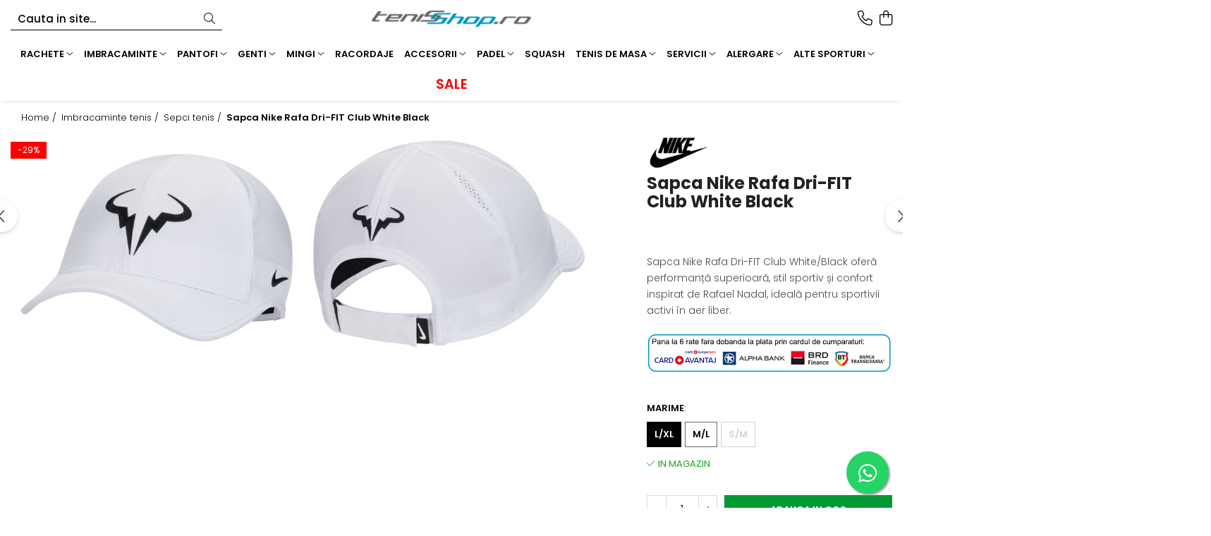

--- FILE ---
content_type: text/html; charset=UTF-8
request_url: https://tenisshop.ro/sepci/sapca-nike-rafa-dri-fit-club-white-black.html
body_size: 36296
content:
<!DOCTYPE html>

<html lang="ro-ro">

	<head>
		<meta charset="UTF-8">

		<script src="https://gomagcdn.ro/themes/fashion/js/lazysizes.min.js?v=10191338-4.243" async=""></script>

		<script>
			function g_js(callbk){typeof callbk === 'function' ? window.addEventListener("DOMContentLoaded", callbk, false) : false;}
		</script>

					<link rel="icon" sizes="48x48" href="https://gomagcdn.ro/domains2/tenisshop.ro/files/favicon/favicon2500.png">
			<link rel="apple-touch-icon" sizes="180x180" href="https://gomagcdn.ro/domains2/tenisshop.ro/files/favicon/favicon2500.png">
		
		<style>
			/*body.loading{overflow:hidden;}
			body.loading #wrapper{opacity: 0;visibility: hidden;}
			body #wrapper{opacity: 1;visibility: visible;transition:all .1s ease-out;}*/

			.main-header .main-menu{min-height:43px;}
			.-g-hide{visibility:hidden;opacity:0;}

					</style>
					<link rel="preconnect" href="https://fonts.googleapis.com" >
					<link rel="preconnect" href="https://fonts.gstatic.com" crossorigin>
		
		<link rel="preconnect" href="https://gomagcdn.ro"><link rel="dns-prefetch" href="https://fonts.googleapis.com" /><link rel="dns-prefetch" href="https://fonts.gstatic.com" /><link rel="dns-prefetch" href="https://connect.facebook.net" /><link rel="dns-prefetch" href="https://www.facebook.com" /><link rel="dns-prefetch" href="https://www.googletagmanager.com" /><link rel="dns-prefetch" href="https://static.hotjar.com" />

					<link rel="preload" as="image" href="https://gomagcdn.ro/domains2/tenisshop.ro/files/product/large/sapca-nike-rafa-dri-fit-club-white-black-959065.png"   >
					<link rel="preload" as="style" href="https://fonts.googleapis.com/css2?family=Poppins:wght@200;300;400;500;600;700&display=swap" fetchpriority="high" onload="this.onload=null;this.rel='stylesheet'" crossorigin>
		
		<link rel="preload" href="https://gomagcdn.ro/themes/fashion/js/plugins.js?v=10191338-4.243" as="script">

		
					<link rel="preload" href="https://tenisshop.ro/theme/default.js?v=41760360402" as="script">
				
		<link rel="preload" href="https://gomagcdn.ro/themes/fashion/js/dev.js?v=10191338-4.243" as="script">

					<noscript>
				<link rel="stylesheet" href="https://fonts.googleapis.com/css2?family=Poppins:wght@200;300;400;500;600;700&display=swap">
			</noscript>
		
					<link rel="stylesheet" href="https://gomagcdn.ro/themes/fashion/css/main-min-v2.css?v=10191338-4.243-1" data-values='{"blockScripts": "1"}'>
		
					<link rel="stylesheet" href="https://tenisshop.ro/theme/default.css?v=41760360402">
		
						<link rel="stylesheet" href="https://gomagcdn.ro/themes/fashion/css/dev-style.css?v=10191338-4.243-1">
		
		
		
		<link rel="alternate" hreflang="x-default" href="https://tenisshop.ro/tenis-de-camp/sapca-nike-rafa-dri-fit-club-white-black.html">
									<script>(function(w,d,s,l,i){w[l]=w[l]||[];w[l].push({'gtm.start':
new Date().getTime(),event:'gtm.js'});var f=d.getElementsByTagName(s)[0],
j=d.createElement(s),dl=l!='dataLayer'?'&l='+l:'';j.async=true;j.src=
'https://www.googletagmanager.com/gtm.js?id='+i+dl;f.parentNode.insertBefore(j,f);
})(window,document,'script','dataLayer','GTM-5DV6C5C');</script>					
		<meta name="expires" content="never">
		<meta name="revisit-after" content="1 days">
					<meta name="author" content="Gomag">
				<title>Sapca Nike Rafa Dri-FIT Club White Black</title>


					<meta name="robots" content="index,follow" />
						
		<meta name="description" content="Sapca Nike Rafa Dri-FIT Club White Black cu livrare rapida.
Sapca Nike Rafa Dri-FIT Club White Black de calitate superioara.">
		<meta class="viewport" name="viewport" content="width=device-width, initial-scale=1.0, user-scalable=no">
							<meta property="og:description" content="Sapca Nike Rafa Dri-FIT Club White/Black oferă performanță superioară, stil sportiv și confort inspirat de Rafael Nadal, ideală pentru sportivii activi în aer liber."/>
							<meta property="og:image" content="https://gomagcdn.ro/domains2/tenisshop.ro/files/product/large/sapca-nike-rafa-dri-fit-club-white-black-959065.png"/>
															<link rel="canonical" href="https://tenisshop.ro/tenis-de-camp/sapca-nike-rafa-dri-fit-club-white-black.html" />
			<meta property="og:url" content="https://tenisshop.ro/tenis-de-camp/sapca-nike-rafa-dri-fit-club-white-black.html"/>
						
		<meta name="distribution" content="Global">
		<meta name="owner" content="tenisshop.ro">
		<meta name="publisher" content="tenisshop.ro">
		<meta name="rating" content="General">
		<meta name="copyright" content="Copyright tenisshop.ro 2026. All rights reserved">
		<link rel="search" href="https://tenisshop.ro/opensearch.ro.xml" type="application/opensearchdescription+xml" title="Cautare"/>

		
							<script src="https://gomagcdn.ro/themes/fashion/js/jquery-2.1.4.min.js"></script>
			<script defer src="https://gomagcdn.ro/themes/fashion/js/jquery.autocomplete.js?v=20181023"></script>
			<script src="https://gomagcdn.ro/themes/fashion/js/gomag.config.js?v=10191338-4.243"></script>
			<script src="https://gomagcdn.ro/themes/fashion/js/gomag.js?v=10191338-4.243"></script>
		
													<script>
$.Gomag.bind('User/Data/AffiliateMarketing/HideTrafiLeak', function(event, data){

    $('.whatsappfloat').remove();
});
</script><!-- Global site tag (gtag.js) - Google Analytics -->
<script async src="https://www.googletagmanager.com/gtag/js?id=G-422ERH78S2"></script>
	<script>
 window.dataLayer = window.dataLayer || [];
  function gtag(){dataLayer.push(arguments);}
    var cookieValue = '';
  var name = 'g_c_consent' + "=";
  var decodedCookie = decodeURIComponent(document.cookie);
  var ca = decodedCookie.split(';');
  for(var i = 0; i <ca.length; i++) {
	var c = ca[i];
	while (c.charAt(0) == ' ') {
	  c = c.substring(1);
	}
	if (c.indexOf(name) == 0) {
	  cookieValue = c.substring(name.length, c.length);
	}
  }



if(cookieValue == ''){
	gtag('consent', 'default', {
	  'ad_storage': 'granted',
	  'ad_user_data': 'granted',
	  'ad_personalization': 'granted',
	  'analytics_storage': 'granted',
	  'personalization_storage': 'granted',
	  'functionality_storage': 'granted',
	  'security_storage': 'granted'
	});
	} else if(cookieValue != '-1'){


			gtag('consent', 'default', {
			'ad_storage': 'granted',
			'ad_user_data': 'granted',
			'ad_personalization': 'granted',
			'analytics_storage': 'granted',
			'personalization_storage': 'granted',
			'functionality_storage': 'granted',
			'security_storage': 'granted'
		});
	} else {
	 gtag('consent', 'default', {
		  'ad_storage': 'denied',
		  'ad_user_data': 'denied',
		  'ad_personalization': 'denied',
		  'analytics_storage': 'denied',
			'personalization_storage': 'denied',
			'functionality_storage': 'denied',
			'security_storage': 'denied'
		});

		 }
</script>
<script>

	
  gtag('js', new Date());

 
$.Gomag.bind('Cookie/Policy/Consent/Denied', function(){
	gtag('consent', 'update', {
		  'ad_storage': 'denied',
		  'ad_user_data': 'denied',
		  'ad_personalization': 'denied',
		  'analytics_storage': 'denied',
			'personalization_storage': 'denied',
			'functionality_storage': 'denied',
			'security_storage': 'denied'
		});
		})
$.Gomag.bind('Cookie/Policy/Consent/Granted', function(){
	gtag('consent', 'update', {
		  'ad_storage': 'granted',
		  'ad_user_data': 'granted',
		  'ad_personalization': 'granted',
		  'analytics_storage': 'granted',
			'personalization_storage': 'granted',
			'functionality_storage': 'granted',
			'security_storage': 'granted'
		});
		})
  gtag('config', 'G-422ERH78S2', {allow_enhanced_conversions: true });
</script>
<script>
	function gaBuildProductVariant(product)
	{
		let _return = '';
		if(product.version != undefined)
		{
			$.each(product.version, function(i, a){
				_return += (_return == '' ? '' : ', ')+a.value;
			})
		}
		return _return;
	}

</script>
<script>
	$.Gomag.bind('Product/Add/To/Cart/After/Listing', function gaProductAddToCartLV4(event, data) {
		if(data.product !== undefined) {
			var gaProduct = false;
			if(typeof(gaProducts) != 'undefined' && gaProducts[data.product.id] != undefined)
			{
				gaProduct = gaProducts[data.product.id];

			}

			if(gaProduct == false)
			{
				gaProduct = {};
				gaProduct.item_id = data.product.sku;
				gaProduct.currency = data.product.currency ? (String(data.product.currency).toLowerCase() == 'lei' ? 'RON' : data.product.currency) : 'RON';
				gaProduct.item_name =  data.product.name ;
				gaProduct.item_variant= gaBuildProductVariant(data.product);
				gaProduct.item_brand = data.product.brand;
				gaProduct.item_category = data.product.category;

			}

			gaProduct.price = parseFloat(data.product.price).toFixed(2);
			gaProduct.quantity = data.product.productQuantity;
			gtag("event", "add_to_cart", {
				currency: gaProduct.currency,
				value: parseFloat(gaProduct.price) * parseFloat(gaProduct.quantity),
				items: [
					gaProduct
				]
			});

		}
	})
	$.Gomag.bind('Product/Add/To/Cart/After/Details', function gaProductAddToCartDV4(event, data){

		if(data.product !== undefined){

			var gaProduct = false;
			if(
				typeof(gaProducts) != 'undefined'
				&&
				gaProducts[data.product.id] != undefined
			)
			{
				var gaProduct = gaProducts[data.product.id];
			}

			if(gaProduct == false)
			{
				gaProduct = {};
				gaProduct.item_id = data.product.sku;
				gaProduct.currency = data.product.currency ? (String(data.product.currency).toLowerCase() == 'lei' ? 'RON' : data.product.currency) : 'RON';
				gaProduct.item_name =  data.product.name ;
				gaProduct.item_variant= gaBuildProductVariant(data.product);
				gaProduct.item_brand = data.product.brand;
				gaProduct.item_category = data.product.category;

			}

			gaProduct.price = parseFloat(data.product.price).toFixed(2);
			gaProduct.quantity = data.product.productQuantity;


			gtag("event", "add_to_cart", {
			  currency: gaProduct.currency,
			  value: parseFloat(gaProduct.price) * parseFloat(gaProduct.quantity),
			  items: [
				gaProduct
			  ]
			});
        }

	})
	 $.Gomag.bind('Product/Remove/From/Cart', function gaProductRemovedFromCartV4(event, data){
		var envData = $.Gomag.getEnvData();
		var products = envData.products;

		if(data.data.product !== undefined && products[data.data.product] !== undefined){


			var dataProduct = products[data.data.product];


			gaProduct = {};
			gaProduct.item_id = dataProduct.sku;

			gaProduct.item_name =   dataProduct.name ;
			gaProduct.currency = dataProduct.currency ? (String(dataProduct.currency).toLowerCase() == 'lei' ? 'RON' : dataProduct.currency) : 'RON';
			gaProduct.item_category = dataProduct.category;
			gaProduct.item_brand = dataProduct.brand;
			gaProduct.price = parseFloat(dataProduct.price).toFixed(2);
			gaProduct.quantity = data.data.quantity;
			gaProduct.item_variant= gaBuildProductVariant(dataProduct);
			gtag("event", "remove_from_cart", {
			  currency: gaProduct.currency,
			  value: parseFloat(gaProduct.price) * parseFloat(gaProduct.quantity),
			  items: [
				gaProduct
			  ]
			});
        }

	});

	 $.Gomag.bind('Cart/Quantity/Update', function gaCartQuantityUpdateV4(event, data){
		var envData = $.Gomag.getEnvData();
		var products = envData.products;
		if(!data.data.finalQuantity || !data.data.initialQuantity)
		{
			return false;
		}
		var dataProduct = products[data.data.product];
		if(dataProduct == undefined)
		{
			return false;
		}

		gaProduct = {};
		gaProduct.item_id = dataProduct.sku;
		gaProduct.currency = dataProduct.currency ? (String(dataProduct.currency).toLowerCase() == 'lei' ? 'RON' : dataProduct.currency) : 'RON';
		gaProduct.item_name =  dataProduct.name ;

		gaProduct.item_category = dataProduct.category;
		gaProduct.item_brand = dataProduct.brand;
		gaProduct.price = parseFloat(dataProduct.price).toFixed(2);
		gaProduct.item_variant= gaBuildProductVariant(dataProduct);
		if(parseFloat(data.data.initialQuantity) < parseFloat(data.data.finalQuantity))
		{
			var quantity = parseFloat(data.data.finalQuantity) - parseFloat(data.data.initialQuantity);
			gaProduct.quantity = quantity;

			gtag("event", "add_to_cart", {
			  currency: gaProduct.currency,
			  value: parseFloat(gaProduct.price) * parseFloat(gaProduct.quantity),
			  items: [
				gaProduct
			  ]
			});
		}
		else if(parseFloat(data.data.initialQuantity) > parseFloat(data.data.finalQuantity))
		{
			var quantity = parseFloat(data.data.initialQuantity) - parseFloat(data.data.finalQuantity);
			gaProduct.quantity = quantity;
			gtag("event", "remove_from_cart", {
			  currency: gaProduct.currency,
			  value: parseFloat(gaProduct.price) * parseFloat(gaProduct.quantity),
			  items: [
				gaProduct
			  ]
			});
		}

	});

</script>
<script>
        (function(d, s, i) {
            var f = d.getElementsByTagName(s)[0], j = d.createElement(s);
            j.async = true;
            j.src = "https://t.themarketer.com/t/j/" + i;
            f.parentNode.insertBefore(j, f);
        })(document, "script", "4NSYNABY");
    </script><script>
function gmsc(name, value)
{
	if(value != undefined && value)
	{
		var expires = new Date();
		expires.setTime(expires.getTime() + parseInt(3600*24*1000*90));
		document.cookie = encodeURIComponent(name) + "=" + encodeURIComponent(value) + '; expires='+ expires.toUTCString() + "; path=/";
	}
}
let gmqs = window.location.search;
let gmup = new URLSearchParams(gmqs);
gmsc('g_sc', gmup.get('shop_campaign'));
gmsc('shop_utm_campaign', gmup.get('utm_campaign'));
gmsc('shop_utm_medium', gmup.get('utm_medium'));
gmsc('shop_utm_source', gmup.get('utm_source'));
</script><!-- Facebook Pixel Code -->
				<script>
				!function(f,b,e,v,n,t,s){if(f.fbq)return;n=f.fbq=function(){n.callMethod?
				n.callMethod.apply(n,arguments):n.queue.push(arguments)};if(!f._fbq)f._fbq=n;
				n.push=n;n.loaded=!0;n.version="2.0";n.queue=[];t=b.createElement(e);t.async=!0;
				t.src=v;s=b.getElementsByTagName(e)[0];s.parentNode.insertBefore(t,s)}(window,
				document,"script","//connect.facebook.net/en_US/fbevents.js");

				fbq("init", "1300578223420411");
				fbq("track", "PageView");</script>
				<!-- End Facebook Pixel Code -->
				<script>
				$.Gomag.bind('User/Ajax/Data/Loaded', function(event, data){
					if(data != undefined && data.data != undefined)
					{
						var eventData = data.data;
						if(eventData.facebookUserData != undefined)
						{
							$('body').append(eventData.facebookUserData);
						}
					}
				})
				</script>
				<meta name="facebook-domain-verification" content="s12902v06oidzubgioqdxmxkfse3gb"><!-- Hotjar Tracking Code for https://tenisshop.ro/ -->
<script>
    (function(h,o,t,j,a,r){
        h.hj=h.hj||function(){(h.hj.q=h.hj.q||[]).push(arguments)};
        h._hjSettings={hjid:5131266,hjsv:6};
        a=o.getElementsByTagName('head')[0];
        r=o.createElement('script');r.async=1;
        r.src=t+h._hjSettings.hjid+j+h._hjSettings.hjsv;
        a.appendChild(r);
    })(window,document,'https://static.hotjar.com/c/hotjar-','.js?sv=');
</script>					
		
	</head>

	<body class="" style="background: #fcfcfc top center repeat;">

		<script >
			function _addCss(url, attribute, value, loaded){
				var _s = document.createElement('link');
				_s.rel = 'stylesheet';
				_s.href = url;
				_s.type = 'text/css';
				if(attribute)
				{
					_s.setAttribute(attribute, value)
				}
				if(loaded){
					_s.onload = function(){
						var dom = document.getElementsByTagName('body')[0];
						//dom.classList.remove('loading');
					}
				}
				var _st = document.getElementsByTagName('link')[0];
				_st.parentNode.insertBefore(_s, _st);
			}
			//_addCss('https://fonts.googleapis.com/css2?family=Open+Sans:ital,wght@0,300;0,400;0,600;0,700;1,300;1,400&display=swap');
			_addCss('https://gomagcdn.ro/themes/_fonts/Open-Sans.css');

		</script>
		<script>
				/*setTimeout(
				  function()
				  {
				   document.getElementsByTagName('body')[0].classList.remove('loading');
				  }, 1000);*/
		</script>
									<noscript><iframe src="https://www.googletagmanager.com/ns.html?id=GTM-5DV6C5C"
height="0" width="0" style="display:none;visibility:hidden"></iframe></noscript>					
		
		<div id="wrapper">
			<!-- BLOCK:8dad54482b987344e1a71df3c0517d13 start -->
<div id="_cartSummary" class="hide"></div>

<script >
	$(document).ready(function() {

		$(document).on('keypress', '.-g-input-loader', function(){
			$(this).addClass('-g-input-loading');
		})

		$.Gomag.bind('Product/Add/To/Cart/After', function(eventResponse, properties)
		{
									var data = JSON.parse(properties.data);
			$('.q-cart').html(data.quantity);
			if(parseFloat(data.quantity) > 0)
			{
				$('.q-cart').removeClass('hide');
			}
			else
			{
				$('.q-cart').addClass('hide');
			}
			$('.cartPrice').html(data.subtotal + ' ' + data.currency);
			$('.cartProductCount').html(data.quantity);


		})
		$('#_cartSummary').on('updateCart', function(event, cart) {
			var t = $(this);

			$.get('https://tenisshop.ro/cart-update', {
				cart: cart
			}, function(data) {

				$('.q-cart').html(data.quantity);
				if(parseFloat(data.quantity) > 0)
				{
					$('.q-cart').removeClass('hide');
				}
				else
				{
					$('.q-cart').addClass('hide');
				}
				$('.cartPrice').html(data.subtotal + ' ' + data.currency);
				$('.cartProductCount').html(data.quantity);
			}, 'json');
			window.ga = window.ga || function() {
				(ga.q = ga.q || []).push(arguments)
			};
			ga('send', 'event', 'Buton', 'Click', 'Adauga_Cos');
		});

		if(window.gtag_report_conversion) {
			$(document).on("click", 'li.phone-m', function() {
				var phoneNo = $('li.phone-m').children( "a").attr('href');
				gtag_report_conversion(phoneNo);
			});

		}

	});
</script>


	<div class="cart-dd cart-side _cartShow cart-closed"></div>

<header class="main-header container-bg clearfix" data-block="headerBlock">
	<div class="discount-tape container-h full -g-hide" id="_gomagHellobar"></div>

		
	<div class="top-head-bg container-h full">

		<div class="top-head container-h">
			<div class="row">
				<div class="col-sm-2 col-xs-12 logo-h">
					
	<a href="https://tenisshop.ro" id="logo" data-pageId="2">
		<img src="https://gomagcdn.ro/domains2/tenisshop.ro/files/company/logo5049.png" fetchpriority="high" class="img-responsive" alt="" title="" width="200" height="50" style="width:auto;">
	</a>
				</div>
				<div class="col-sm-4 col-xs-7 main search-form-box">
					
<form name="search-form" class="search-form" action="https://tenisshop.ro/produse" id="_searchFormMainHeader">

	<input id="_autocompleteSearchMainHeader" name="c" class="input-placeholder -g-input-loader" type="text" placeholder="Cauta in site..." aria-label="Search"  value="">
	<button id="_doSearch" class="search-button" aria-hidden="true">
		<i class="fa fa-search" aria-hidden="true"></i>
	</button>

				<script >
			$(document).ready(function() {

				$('#_autocompleteSearchMainHeader').autocomplete({
					serviceUrl: 'https://tenisshop.ro/autocomplete',
					minChars: 2,
					deferRequestBy: 700,
					appendTo: '#_searchFormMainHeader',
					width: parseInt($('#_doSearch').offset().left) - parseInt($('#_autocompleteSearchMainHeader').offset().left),
					formatResult: function(suggestion, currentValue) {
						return suggestion.value;
					},
					onSelect: function(suggestion) {
						$(this).val(suggestion.data);
					},
					onSearchComplete: function(suggestion) {
						$(this).removeClass('-g-input-loading');
					}
				});
				$(document).on('click', '#_doSearch', function(e){
					e.preventDefault();
					if($('#_autocompleteSearchMainHeader').val() != '')
					{
						$('#_searchFormMainHeader').submit();
					}
				})
			});
		</script>
	

</form>
				</div>
				<div class="col-xs-5 acount-section">
					
<ul>
	<li class="search-m hide">
		<a href="#" class="-g-no-url" aria-label="Cauta in site..." data-pageId="">
			<i class="fa fa-search search-open" aria-hidden="true"></i>
			<i style="display:none" class="fa fa-times search-close" aria-hidden="true"></i>
		</a>
	</li>
	<li class="-g-user-icon -g-user-icon-empty">
			
	</li>
	
				<li class="contact-header">
			<a href="tel:+4 0762.242.646" aria-label="Contacteaza-ne" data-pageId="3">
				<i class="fa fa-phone" aria-hidden="true"></i>
								<span>+4 0762.242.646</span>
			</a>
		</li>
			<li class="wishlist-header hide">
		<a href="https://tenisshop.ro/wishlist" aria-label="Wishlist" data-pageId="28">
			<span class="-g-wishlist-product-count -g-hide"></span>
			<i class="fa fa-heart-o" aria-hidden="true"></i>
			<span class="">Favorite</span>
		</a>
	</li>
	<li class="cart-header-btn cart">
		<a class="cart-drop _showCartHeader" href="https://tenisshop.ro/cos-de-cumparaturi" aria-label="Cos de cumparaturi">
			<span class="q-cart hide">0</span>
			<i class="fa fa-shopping-bag" aria-hidden="true"></i>
			<span class="count cartPrice">0,00
				
			</span>
		</a>
			</li>

	</ul>

	<script>
		$(document).ready(function() {
			//Cart
							$.Gomag.bind('Product/Add/To/Cart/Validate', function(){
					if($('#-g-cart-dropdown').length)
					{
						$('.close-side-cart').click();
						$('#-g-cart-dropdown').remove();
					}
				})
				$(document).on('click', '.cart', function(e){
					e.preventDefault();
					$.Gomag.showCartSummary('div._cartShow');
					if($('.cart-side').length){
						$('.menu-wrapper').addClass('cart_side_opened');
					}
				});
				$(document).on('click', '.close-side-cart', function(){
					$.Gomag.hideCartSummary('div._cartShow');
					$('div._cartShow').removeClass('cart-open');
					if($('.cart-side').length){
						$('.menu-wrapper').removeClass('cart_side_opened');
					}
					$.Gomag.getUserAjaxData();
				});
						$(document).on('click', '.dropdown-toggle', function() {
				window.location = $(this).attr('href');
			})
		})
	</script>

				</div>
				<div class="col-xs-5 navigation-holder">
					
<div id="navigation">
	<nav id="main-menu" class="main-menu container-h full clearfix">
		<a href="#" class="menu-trg -g-no-url" title="Produse">
			<span>&nbsp;</span>
		</a>
		
<div class="container-h nav-menu-hh clearfix">

	<!-- BASE MENU -->
	<ul class="
			nav-menu base-menu container-h
			
			
		">

		

			
		<li class="menu-drop __GomagMM ">
							<a
					href="https://tenisshop.ro/rachete-tenis"
					class="  "
					rel="  "
					
					title="RACHETE"
					data-Gomag='{"image":"https:\/\/gomagcdn.ro\/domains2\/tenisshop.ro\/files\/category\/original\/rachete-tenis-pic-1-6186.jpg"}'
					data-block-name="mainMenuD0"
					data-pageId= "3"
					data-block="mainMenuD">
											<span class="list">RACHETE</span>
						<i class="fa fa-angle-down"></i>
				</a>

									<div class="menu-dd">
										<ul class="drop-list clearfix w100">
																																						<li class="fl">
										<div class="col">
											<p class="title">
												<a
												href="https://tenisshop.ro/rachete-tenis"
												class="title    "
												rel="  "
												
												title="Toate rachetele"
												data-Gomag=''
												data-block-name="mainMenuD1"
												data-block="mainMenuD"
												data-pageId= ""
												>
																										Toate rachetele
												</a>
											</p>
																						
										</div>
									</li>
																																<li class="fl">
										<div class="col">
											<p class="title">
												<a
												href="#"
												class="title     -g-no-url"
												rel="  "
												
												title="­--"
												data-Gomag=''
												data-block-name="mainMenuD1"
												data-block="mainMenuD"
												data-pageId= ""
												>
																										­--
												</a>
											</p>
																						
										</div>
									</li>
																																<li class="fl">
										<div class="col">
											<p class="title">
												<a
												href="https://tenisshop.ro/rachete-tenis/babolat"
												class="title    "
												rel="  "
												
												title="Babolat"
												data-Gomag=''
												data-block-name="mainMenuD1"
												data-block="mainMenuD"
												data-pageId= ""
												>
																										Babolat
												</a>
											</p>
																						
										</div>
									</li>
																																<li class="fl">
										<div class="col">
											<p class="title">
												<a
												href="https://tenisshop.ro/rachete-tenis/head"
												class="title    "
												rel="  "
												
												title="Head"
												data-Gomag=''
												data-block-name="mainMenuD1"
												data-block="mainMenuD"
												data-pageId= ""
												>
																										Head
												</a>
											</p>
																						
										</div>
									</li>
																																<li class="fl">
										<div class="col">
											<p class="title">
												<a
												href="https://tenisshop.ro/rachete-tenis/wilson"
												class="title    "
												rel="  "
												
												title="Wilson"
												data-Gomag=''
												data-block-name="mainMenuD1"
												data-block="mainMenuD"
												data-pageId= ""
												>
																										Wilson
												</a>
											</p>
																						
										</div>
									</li>
																																<li class="fl">
										<div class="col">
											<p class="title">
												<a
												href="https://tenisshop.ro/rachete-tenis/yonex"
												class="title    "
												rel="  "
												
												title="Yonex"
												data-Gomag=''
												data-block-name="mainMenuD1"
												data-block="mainMenuD"
												data-pageId= ""
												>
																										Yonex
												</a>
											</p>
																						
										</div>
									</li>
																																<li class="fl">
										<div class="col">
											<p class="title">
												<a
												href="#"
												class="title     -g-no-url"
												rel="  "
												
												title="­--"
												data-Gomag=''
												data-block-name="mainMenuD1"
												data-block="mainMenuD"
												data-pageId= ""
												>
																										­--
												</a>
											</p>
																						
										</div>
									</li>
																																<li class="fl">
										<div class="col">
											<p class="title">
												<a
												href="https://tenisshop.ro/rachete-tenis/performanta"
												class="title    "
												rel="  "
												
												title="Performanta"
												data-Gomag=''
												data-block-name="mainMenuD1"
												data-block="mainMenuD"
												data-pageId= ""
												>
																										Performanta
												</a>
											</p>
																						
										</div>
									</li>
																																<li class="fl">
										<div class="col">
											<p class="title">
												<a
												href="https://tenisshop.ro/rachete-tenis/recreationale"
												class="title    "
												rel="  "
												
												title="Recreationale"
												data-Gomag=''
												data-block-name="mainMenuD1"
												data-block="mainMenuD"
												data-pageId= ""
												>
																										Recreationale
												</a>
											</p>
																						
										</div>
									</li>
																																<li class="fl">
										<div class="col">
											<p class="title">
												<a
												href="https://tenisshop.ro/rachete-tenis/juniori"
												class="title    "
												rel="  "
												
												title="Juniori"
												data-Gomag=''
												data-block-name="mainMenuD1"
												data-block="mainMenuD"
												data-pageId= ""
												>
																										Juniori
												</a>
											</p>
																						
										</div>
									</li>
																																<li class="fl">
										<div class="col">
											<p class="title">
												<a
												href="#"
												class="title     -g-no-url"
												rel="  "
												
												title="­--"
												data-Gomag=''
												data-block-name="mainMenuD1"
												data-block="mainMenuD"
												data-pageId= ""
												>
																										­--
												</a>
											</p>
																						
										</div>
									</li>
																																<li class="fl">
										<div class="col">
											<p class="title">
												<a
												href="https://tenisshop.ro/testeaza-rachete"
												class="title    "
												rel="  "
												
												title="Testeaza Racheta"
												data-Gomag=''
												data-block-name="mainMenuD1"
												data-block="mainMenuD"
												data-pageId= ""
												>
																										Testeaza Racheta
												</a>
											</p>
																						
										</div>
									</li>
																																<li class="fl">
										<div class="col">
											<p class="title">
												<a
												href="https://tenisshop.ro/racordare-rachete-de-tenis"
												class="title    "
												rel="  "
												
												title="Servicii Racordare"
												data-Gomag=''
												data-block-name="mainMenuD1"
												data-block="mainMenuD"
												data-pageId= ""
												>
																										Servicii Racordare
												</a>
											</p>
																						
										</div>
									</li>
																																<li class="fl">
										<div class="col">
											<p class="title">
												<a
												href="https://tenisshop.ro/rachete-tenis?o=discount"
												class="title    "
												rel="  "
												
												title="SALE"
												data-Gomag=''
												data-block-name="mainMenuD1"
												data-block="mainMenuD"
												data-pageId= ""
												>
																										SALE
												</a>
											</p>
																						
										</div>
									</li>
																													</ul>
																	</div>
									
		</li>
		
		<li class="menu-drop __GomagMM ">
							<a
					href="https://tenisshop.ro/imbracaminte"
					class="  "
					rel="  "
					
					title="IMBRACAMINTE"
					data-Gomag='{"image":"https:\/\/gomagcdn.ro\/domains2\/tenisshop.ro\/files\/category\/original\/banner-top-2-407-850x300-36049-1249.png"}'
					data-block-name="mainMenuD0"
					data-pageId= "10"
					data-block="mainMenuD">
											<span class="list">IMBRACAMINTE</span>
						<i class="fa fa-angle-down"></i>
				</a>

									<div class="menu-dd">
										<ul class="drop-list clearfix w100">
																																						<li class="fl">
										<div class="col">
											<p class="title">
												<a
												href="https://tenisshop.ro/tricouri"
												class="title    "
												rel="  "
												
												title="Tricouri"
												data-Gomag=''
												data-block-name="mainMenuD1"
												data-block="mainMenuD"
												data-pageId= ""
												>
																										Tricouri
												</a>
											</p>
																						
										</div>
									</li>
																																<li class="fl">
										<div class="col">
											<p class="title">
												<a
												href="https://tenisshop.ro/pantaloni"
												class="title    "
												rel="  "
												
												title="Pantaloni"
												data-Gomag=''
												data-block-name="mainMenuD1"
												data-block="mainMenuD"
												data-pageId= ""
												>
																										Pantaloni
												</a>
											</p>
																						
										</div>
									</li>
																																<li class="fl">
										<div class="col">
											<p class="title">
												<a
												href="https://tenisshop.ro/fuste"
												class="title    "
												rel="  "
												
												title="Fuste"
												data-Gomag=''
												data-block-name="mainMenuD1"
												data-block="mainMenuD"
												data-pageId= ""
												>
																										Fuste
												</a>
											</p>
																						
										</div>
									</li>
																																<li class="fl">
										<div class="col">
											<p class="title">
												<a
												href="https://tenisshop.ro/rochii"
												class="title    "
												rel="  "
												
												title="Rochii"
												data-Gomag=''
												data-block-name="mainMenuD1"
												data-block="mainMenuD"
												data-pageId= ""
												>
																										Rochii
												</a>
											</p>
																						
										</div>
									</li>
																																<li class="fl">
										<div class="col">
											<p class="title">
												<a
												href="https://tenisshop.ro/trening"
												class="title    "
												rel="  "
												
												title="Trening"
												data-Gomag=''
												data-block-name="mainMenuD1"
												data-block="mainMenuD"
												data-pageId= ""
												>
																										Trening
												</a>
											</p>
																						
										</div>
									</li>
																																<li class="fl">
										<div class="col">
											<p class="title">
												<a
												href="https://tenisshop.ro/jachete"
												class="title    "
												rel="  "
												
												title="Jachete"
												data-Gomag=''
												data-block-name="mainMenuD1"
												data-block="mainMenuD"
												data-pageId= ""
												>
																										Jachete
												</a>
											</p>
																						
										</div>
									</li>
																																<li class="fl">
										<div class="col">
											<p class="title">
												<a
												href="https://tenisshop.ro/bluze"
												class="title    "
												rel="  "
												
												title="Bluze"
												data-Gomag=''
												data-block-name="mainMenuD1"
												data-block="mainMenuD"
												data-pageId= ""
												>
																										Bluze
												</a>
											</p>
																						
										</div>
									</li>
																																<li class="fl">
										<div class="col">
											<p class="title">
												<a
												href="https://tenisshop.ro/colanti"
												class="title    "
												rel="  "
												
												title="Colanti"
												data-Gomag=''
												data-block-name="mainMenuD1"
												data-block="mainMenuD"
												data-pageId= ""
												>
																										Colanti
												</a>
											</p>
																						
										</div>
									</li>
																																<li class="fl">
										<div class="col">
											<p class="title">
												<a
												href="https://tenisshop.ro/sosete"
												class="title    "
												rel="  "
												
												title="Sosete"
												data-Gomag=''
												data-block-name="mainMenuD1"
												data-block="mainMenuD"
												data-pageId= ""
												>
																										Sosete
												</a>
											</p>
																						
										</div>
									</li>
																																<li class="fl">
										<div class="col">
											<p class="title">
												<a
												href="https://tenisshop.ro/sepci"
												class="title    "
												rel="  "
												
												title="Sepci"
												data-Gomag=''
												data-block-name="mainMenuD1"
												data-block="mainMenuD"
												data-pageId= ""
												>
																										Sepci
												</a>
											</p>
																						
										</div>
									</li>
																																<li class="fl">
										<div class="col">
											<p class="title">
												<a
												href="https://tenisshop.ro/bustiere"
												class="title    "
												rel="  "
												
												title="Bustiere"
												data-Gomag=''
												data-block-name="mainMenuD1"
												data-block="mainMenuD"
												data-pageId= ""
												>
																										Bustiere
												</a>
											</p>
																						
										</div>
									</li>
																																<li class="fl">
										<div class="col">
											<p class="title">
												<a
												href="https://tenisshop.ro/underwear"
												class="title    "
												rel="  "
												
												title="Underwear"
												data-Gomag=''
												data-block-name="mainMenuD1"
												data-block="mainMenuD"
												data-pageId= ""
												>
																										Underwear
												</a>
											</p>
																						
										</div>
									</li>
																													</ul>
																	</div>
									
		</li>
		
		<li class="menu-drop __GomagMM ">
							<a
					href="https://tenisshop.ro/pantofi-tenis"
					class="  "
					rel="  "
					
					title="PANTOFI"
					data-Gomag='{"image":"https:\/\/gomagcdn.ro\/domains2\/tenisshop.ro\/files\/category\/original\/banner-top-2-121-850x300-26259-5413.png"}'
					data-block-name="mainMenuD0"
					data-pageId= "9"
					data-block="mainMenuD">
											<span class="list">PANTOFI</span>
						<i class="fa fa-angle-down"></i>
				</a>

									<div class="menu-dd">
										<ul class="drop-list clearfix w100">
																																						<li class="fl">
										<div class="col">
											<p class="title">
												<a
												href="https://tenisshop.ro/pantofi-tenis/asics"
												class="title    "
												rel="  "
												
												title="Asics"
												data-Gomag=''
												data-block-name="mainMenuD1"
												data-block="mainMenuD"
												data-pageId= ""
												>
																										Asics
												</a>
											</p>
																						
										</div>
									</li>
																																<li class="fl">
										<div class="col">
											<p class="title">
												<a
												href="https://tenisshop.ro/pantofi-tenis/nike"
												class="title    "
												rel="  "
												
												title="Nike"
												data-Gomag=''
												data-block-name="mainMenuD1"
												data-block="mainMenuD"
												data-pageId= ""
												>
																										Nike
												</a>
											</p>
																						
										</div>
									</li>
																																<li class="fl">
										<div class="col">
											<p class="title">
												<a
												href="https://tenisshop.ro/pantofi-tenis/adidas"
												class="title    "
												rel="  "
												
												title="Adidas"
												data-Gomag=''
												data-block-name="mainMenuD1"
												data-block="mainMenuD"
												data-pageId= ""
												>
																										Adidas
												</a>
											</p>
																						
										</div>
									</li>
																																<li class="fl">
										<div class="col">
											<p class="title">
												<a
												href="https://tenisshop.ro/pantofi-tenis/mizuno"
												class="title    "
												rel="  "
												
												title="Mizuno"
												data-Gomag=''
												data-block-name="mainMenuD1"
												data-block="mainMenuD"
												data-pageId= ""
												>
																										Mizuno
												</a>
											</p>
																						
										</div>
									</li>
																																<li class="fl">
										<div class="col">
											<p class="title">
												<a
												href="https://tenisshop.ro/pantofi-tenis/fila"
												class="title    "
												rel="  "
												
												title="Fila"
												data-Gomag=''
												data-block-name="mainMenuD1"
												data-block="mainMenuD"
												data-pageId= ""
												>
																										Fila
												</a>
											</p>
																						
										</div>
									</li>
																																<li class="fl">
										<div class="col">
											<p class="title">
												<a
												href="https://tenisshop.ro/pantofi-tenis/head"
												class="title    "
												rel="  "
												
												title="Head"
												data-Gomag=''
												data-block-name="mainMenuD1"
												data-block="mainMenuD"
												data-pageId= ""
												>
																										Head
												</a>
											</p>
																						
										</div>
									</li>
																																<li class="fl">
										<div class="col">
											<p class="title">
												<a
												href="https://tenisshop.ro/pantofi-tenis/joma"
												class="title    "
												rel="  "
												
												title="Joma"
												data-Gomag=''
												data-block-name="mainMenuD1"
												data-block="mainMenuD"
												data-pageId= ""
												>
																										Joma
												</a>
											</p>
																						
										</div>
									</li>
																																<li class="fl">
										<div class="col">
											<p class="title">
												<a
												href="https://tenisshop.ro/pantofi-tenis/wilson"
												class="title    "
												rel="  "
												
												title="Wilson"
												data-Gomag=''
												data-block-name="mainMenuD1"
												data-block="mainMenuD"
												data-pageId= ""
												>
																										Wilson
												</a>
											</p>
																						
										</div>
									</li>
																																<li class="fl">
										<div class="col">
											<p class="title">
												<a
												href="https://tenisshop.ro/pantofi-tenis/yonex"
												class="title    "
												rel="  "
												
												title="Yonex"
												data-Gomag=''
												data-block-name="mainMenuD1"
												data-block="mainMenuD"
												data-pageId= ""
												>
																										Yonex
												</a>
											</p>
																						
										</div>
									</li>
																																<li class="fl">
										<div class="col">
											<p class="title">
												<a
												href="#"
												class="title     -g-no-url"
												rel="  "
												
												title="--"
												data-Gomag=''
												data-block-name="mainMenuD1"
												data-block="mainMenuD"
												data-pageId= ""
												>
																										--
												</a>
											</p>
																						
										</div>
									</li>
																																<li class="fl">
										<div class="col">
											<p class="title">
												<a
												href="https://tenisshop.ro/pantofi-tenis/toate-suprafetele"
												class="title    "
												rel="  "
												
												title="Toate suprafetele"
												data-Gomag=''
												data-block-name="mainMenuD1"
												data-block="mainMenuD"
												data-pageId= ""
												>
																										Toate suprafetele
												</a>
											</p>
																						
										</div>
									</li>
																																<li class="fl">
										<div class="col">
											<p class="title">
												<a
												href="https://tenisshop.ro/pantofi-tenis/zgura"
												class="title    "
												rel="  "
												
												title="Zgura"
												data-Gomag=''
												data-block-name="mainMenuD1"
												data-block="mainMenuD"
												data-pageId= ""
												>
																										Zgura
												</a>
											</p>
																						
										</div>
									</li>
																																<li class="fl">
										<div class="col">
											<p class="title">
												<a
												href="https://tenisshop.ro/pantofi-tenis/padel"
												class="title    "
												rel="  "
												
												title="Padel"
												data-Gomag=''
												data-block-name="mainMenuD1"
												data-block="mainMenuD"
												data-pageId= ""
												>
																										Padel
												</a>
											</p>
																						
										</div>
									</li>
																																<li class="fl">
										<div class="col">
											<p class="title">
												<a
												href="#"
												class="title     -g-no-url"
												rel="  "
												
												title="­--"
												data-Gomag=''
												data-block-name="mainMenuD1"
												data-block="mainMenuD"
												data-pageId= ""
												>
																										­--
												</a>
											</p>
																						
										</div>
									</li>
																																<li class="fl">
										<div class="col">
											<p class="title">
												<a
												href="https://tenisshop.ro/pantofi-tenis/barbati"
												class="title    "
												rel="  "
												
												title="Barbati"
												data-Gomag=''
												data-block-name="mainMenuD1"
												data-block="mainMenuD"
												data-pageId= ""
												>
																										Barbati
												</a>
											</p>
																						
										</div>
									</li>
																																<li class="fl">
										<div class="col">
											<p class="title">
												<a
												href="https://tenisshop.ro/pantofi-tenis/dama"
												class="title    "
												rel="  "
												
												title="Dama"
												data-Gomag=''
												data-block-name="mainMenuD1"
												data-block="mainMenuD"
												data-pageId= ""
												>
																										Dama
												</a>
											</p>
																						
										</div>
									</li>
																																<li class="fl">
										<div class="col">
											<p class="title">
												<a
												href="https://tenisshop.ro/pantofi-tenis/juniori"
												class="title    "
												rel="  "
												
												title="Juniori"
												data-Gomag=''
												data-block-name="mainMenuD1"
												data-block="mainMenuD"
												data-pageId= ""
												>
																										Juniori
												</a>
											</p>
																						
										</div>
									</li>
																													</ul>
																	</div>
									
		</li>
		
		<li class="menu-drop __GomagMM ">
							<a
					href="https://tenisshop.ro/genti-tenis"
					class="  "
					rel="  "
					
					title="GENTI"
					data-Gomag='{"image":"https:\/\/gomagcdn.ro\/domains2\/tenisshop.ro\/files\/category\/original\/genti-tenis-467.png"}'
					data-block-name="mainMenuD0"
					data-pageId= "7"
					data-block="mainMenuD">
											<span class="list">GENTI</span>
						<i class="fa fa-angle-down"></i>
				</a>

									<div class="menu-dd">
										<ul class="drop-list clearfix w100">
																																						<li class="fl">
										<div class="col">
											<p class="title">
												<a
												href="https://tenisshop.ro/genti-tenis/babolat"
												class="title    "
												rel="  "
												
												title="Babolat"
												data-Gomag=''
												data-block-name="mainMenuD1"
												data-block="mainMenuD"
												data-pageId= ""
												>
																										Babolat
												</a>
											</p>
																						
										</div>
									</li>
																																<li class="fl">
										<div class="col">
											<p class="title">
												<a
												href="https://tenisshop.ro/genti-tenis/head"
												class="title    "
												rel="  "
												
												title="Head"
												data-Gomag=''
												data-block-name="mainMenuD1"
												data-block="mainMenuD"
												data-pageId= ""
												>
																										Head
												</a>
											</p>
																						
										</div>
									</li>
																																<li class="fl">
										<div class="col">
											<p class="title">
												<a
												href="https://tenisshop.ro/genti-tenis/wilson"
												class="title    "
												rel="  "
												
												title="Wilson"
												data-Gomag=''
												data-block-name="mainMenuD1"
												data-block="mainMenuD"
												data-pageId= ""
												>
																										Wilson
												</a>
											</p>
																						
										</div>
									</li>
																																<li class="fl">
										<div class="col">
											<p class="title">
												<a
												href="https://tenisshop.ro/genti-tenis/yonex"
												class="title    "
												rel="  "
												
												title="Yonex"
												data-Gomag=''
												data-block-name="mainMenuD1"
												data-block="mainMenuD"
												data-pageId= ""
												>
																										Yonex
												</a>
											</p>
																						
										</div>
									</li>
																																<li class="fl">
										<div class="col">
											<p class="title">
												<a
												href="#"
												class="title     -g-no-url"
												rel="  "
												
												title="­--"
												data-Gomag=''
												data-block-name="mainMenuD1"
												data-block="mainMenuD"
												data-pageId= ""
												>
																										­--
												</a>
											</p>
																						
										</div>
									</li>
																																<li class="fl">
										<div class="col">
											<p class="title">
												<a
												href="https://tenisshop.ro/genti-tenis/1-racheta"
												class="title    "
												rel="  "
												
												title="1 Racheta"
												data-Gomag=''
												data-block-name="mainMenuD1"
												data-block="mainMenuD"
												data-pageId= ""
												>
																										1 Racheta
												</a>
											</p>
																						
										</div>
									</li>
																																<li class="fl">
										<div class="col">
											<p class="title">
												<a
												href="https://tenisshop.ro/genti-tenis/2-rachete"
												class="title    "
												rel="  "
												
												title="2 Rachete"
												data-Gomag=''
												data-block-name="mainMenuD1"
												data-block="mainMenuD"
												data-pageId= ""
												>
																										2 Rachete
												</a>
											</p>
																						
										</div>
									</li>
																																<li class="fl">
										<div class="col">
											<p class="title">
												<a
												href="https://tenisshop.ro/genti-tenis/6-rachete"
												class="title    "
												rel="  "
												
												title="6 Rachete"
												data-Gomag=''
												data-block-name="mainMenuD1"
												data-block="mainMenuD"
												data-pageId= ""
												>
																										6 Rachete
												</a>
											</p>
																						
										</div>
									</li>
																																<li class="fl">
										<div class="col">
											<p class="title">
												<a
												href="https://tenisshop.ro/genti-tenis/9-rachete"
												class="title    "
												rel="  "
												
												title="9 Rachete"
												data-Gomag=''
												data-block-name="mainMenuD1"
												data-block="mainMenuD"
												data-pageId= ""
												>
																										9 Rachete
												</a>
											</p>
																						
										</div>
									</li>
																																<li class="fl">
										<div class="col">
											<p class="title">
												<a
												href="https://tenisshop.ro/genti-tenis/12-rachete"
												class="title    "
												rel="  "
												
												title="12 Rachete"
												data-Gomag=''
												data-block-name="mainMenuD1"
												data-block="mainMenuD"
												data-pageId= ""
												>
																										12 Rachete
												</a>
											</p>
																						
										</div>
									</li>
																																<li class="fl">
										<div class="col">
											<p class="title">
												<a
												href="https://tenisshop.ro/genti-tenis/15-rachete"
												class="title    "
												rel="  "
												
												title="15 Rachete"
												data-Gomag=''
												data-block-name="mainMenuD1"
												data-block="mainMenuD"
												data-pageId= ""
												>
																										15 Rachete
												</a>
											</p>
																						
										</div>
									</li>
																																<li class="fl">
										<div class="col">
											<p class="title">
												<a
												href="#"
												class="title     -g-no-url"
												rel="  "
												
												title="­--"
												data-Gomag=''
												data-block-name="mainMenuD1"
												data-block="mainMenuD"
												data-pageId= ""
												>
																										­--
												</a>
											</p>
																						
										</div>
									</li>
																																<li class="fl">
										<div class="col">
											<p class="title">
												<a
												href="https://tenisshop.ro/genti-tenis/geanta"
												class="title    "
												rel="  "
												
												title="Geanta"
												data-Gomag=''
												data-block-name="mainMenuD1"
												data-block="mainMenuD"
												data-pageId= ""
												>
																										Geanta
												</a>
											</p>
																						
										</div>
									</li>
																																<li class="fl">
										<div class="col">
											<p class="title">
												<a
												href="https://tenisshop.ro/genti-tenis/termobag"
												class="title    "
												rel="  "
												
												title="Termobag"
												data-Gomag=''
												data-block-name="mainMenuD1"
												data-block="mainMenuD"
												data-pageId= ""
												>
																										Termobag
												</a>
											</p>
																						
										</div>
									</li>
																																<li class="fl">
										<div class="col">
											<p class="title">
												<a
												href="https://tenisshop.ro/genti-tenis/rucsac"
												class="title    "
												rel="  "
												
												title="Rucsac"
												data-Gomag=''
												data-block-name="mainMenuD1"
												data-block="mainMenuD"
												data-pageId= ""
												>
																										Rucsac
												</a>
											</p>
																						
										</div>
									</li>
																																<li class="fl">
										<div class="col">
											<p class="title">
												<a
												href="https://tenisshop.ro/genti-tenis/husa"
												class="title    "
												rel="  "
												
												title="Husa"
												data-Gomag=''
												data-block-name="mainMenuD1"
												data-block="mainMenuD"
												data-pageId= ""
												>
																										Husa
												</a>
											</p>
																						
										</div>
									</li>
																													</ul>
																	</div>
									
		</li>
		
		<li class="menu-drop __GomagMM ">
							<a
					href="https://tenisshop.ro/mingi-tenis-de-camp"
					class="  "
					rel="  "
					
					title="MINGI"
					data-Gomag='{"image":"https:\/\/gomagcdn.ro\/domains2\/tenisshop.ro\/files\/category\/original\/1-3986.jpg"}'
					data-block-name="mainMenuD0"
					data-pageId= "5"
					data-block="mainMenuD">
											<span class="list">MINGI</span>
						<i class="fa fa-angle-down"></i>
				</a>

									<div class="menu-dd">
										<ul class="drop-list clearfix w100">
																																						<li class="fl">
										<div class="col">
											<p class="title">
												<a
												href="https://tenisshop.ro/mingi-tenis-de-camp/babolat"
												class="title    "
												rel="  "
												
												title="Babolat"
												data-Gomag=''
												data-block-name="mainMenuD1"
												data-block="mainMenuD"
												data-pageId= ""
												>
																										Babolat
												</a>
											</p>
																						
										</div>
									</li>
																																<li class="fl">
										<div class="col">
											<p class="title">
												<a
												href="https://tenisshop.ro/mingi-tenis-de-camp/dunlop"
												class="title    "
												rel="  "
												
												title="Dunlop"
												data-Gomag=''
												data-block-name="mainMenuD1"
												data-block="mainMenuD"
												data-pageId= ""
												>
																										Dunlop
												</a>
											</p>
																						
										</div>
									</li>
																																<li class="fl">
										<div class="col">
											<p class="title">
												<a
												href="https://tenisshop.ro/mingi-tenis-de-camp/head"
												class="title    "
												rel="  "
												
												title="Head"
												data-Gomag=''
												data-block-name="mainMenuD1"
												data-block="mainMenuD"
												data-pageId= ""
												>
																										Head
												</a>
											</p>
																						
										</div>
									</li>
																																<li class="fl">
										<div class="col">
											<p class="title">
												<a
												href="https://tenisshop.ro/mingi-tenis-de-camp/wilson"
												class="title    "
												rel="  "
												
												title="Wilson"
												data-Gomag=''
												data-block-name="mainMenuD1"
												data-block="mainMenuD"
												data-pageId= ""
												>
																										Wilson
												</a>
											</p>
																						
										</div>
									</li>
																																<li class="fl">
										<div class="col">
											<p class="title">
												<a
												href="#"
												class="title     -g-no-url"
												rel="  "
												
												title="­--"
												data-Gomag=''
												data-block-name="mainMenuD1"
												data-block="mainMenuD"
												data-pageId= ""
												>
																										­--
												</a>
											</p>
																						
										</div>
									</li>
																																<li class="fl">
										<div class="col">
											<p class="title">
												<a
												href="https://tenisshop.ro/mingi-tenis-de-camp/adulti"
												class="title    "
												rel="  "
												
												title="Adulti"
												data-Gomag=''
												data-block-name="mainMenuD1"
												data-block="mainMenuD"
												data-pageId= ""
												>
																										Adulti
												</a>
											</p>
																						
										</div>
									</li>
																																<li class="fl">
										<div class="col">
											<p class="title">
												<a
												href="https://tenisshop.ro/mingi-tenis-de-camp/juniori"
												class="title    "
												rel="  "
												
												title="Juniori"
												data-Gomag=''
												data-block-name="mainMenuD1"
												data-block="mainMenuD"
												data-pageId= ""
												>
																										Juniori
												</a>
											</p>
																						
										</div>
									</li>
																																<li class="fl">
										<div class="col">
											<p class="title">
												<a
												href="#"
												class="title     -g-no-url"
												rel="  "
												
												title="­--"
												data-Gomag=''
												data-block-name="mainMenuD1"
												data-block="mainMenuD"
												data-pageId= ""
												>
																										­--
												</a>
											</p>
																						
										</div>
									</li>
																																<li class="fl">
										<div class="col">
											<p class="title">
												<a
												href="https://tenisshop.ro/mingi-tenis-de-camp/zgura"
												class="title    "
												rel="  "
												
												title="Zgura"
												data-Gomag=''
												data-block-name="mainMenuD1"
												data-block="mainMenuD"
												data-pageId= ""
												>
																										Zgura
												</a>
											</p>
																						
										</div>
									</li>
																																<li class="fl">
										<div class="col">
											<p class="title">
												<a
												href="https://tenisshop.ro/mingi-tenis-de-camp/zgura/toate-suprafetele"
												class="title    "
												rel="  "
												
												title="Toate Suprafetele"
												data-Gomag=''
												data-block-name="mainMenuD1"
												data-block="mainMenuD"
												data-pageId= ""
												>
																										Toate Suprafetele
												</a>
											</p>
																						
										</div>
									</li>
																													</ul>
																	</div>
									
		</li>
		
		<li class="menu-drop __GomagMM ">
								<a
						href="https://tenisshop.ro/racordaje"
						class="    "
						rel="  "
						
						title="RACORDAJE"
						data-Gomag='{"image":"https:\/\/gomagcdn.ro\/domains2\/tenisshop.ro\/files\/category\/original\/1-pic-1-1321.jpg"}'
						data-block-name="mainMenuD0"  data-block="mainMenuD" data-pageId= "2">
												<span class="list">RACORDAJE</span>
					</a>
				
		</li>
		
		<li class="menu-drop __GomagMM ">
							<a
					href="https://tenisshop.ro/accesorii-tenis-de-camp"
					class="  "
					rel="  "
					
					title="ACCESORII"
					data-Gomag='{"image":"https:\/\/gomagcdn.ro\/domains2\/tenisshop.ro\/files\/category\/original\/2-223.jpg"}'
					data-block-name="mainMenuD0"
					data-pageId= "12"
					data-block="mainMenuD">
											<span class="list">ACCESORII</span>
						<i class="fa fa-angle-down"></i>
				</a>

									<div class="menu-dd">
										<ul class="drop-list clearfix w100">
																																						<li class="fl">
										<div class="col">
											<p class="title">
												<a
												href="https://tenisshop.ro/gripuri-si-overgripuri"
												class="title    "
												rel="  "
												
												title="Gripuri si Overgripuri"
												data-Gomag=''
												data-block-name="mainMenuD1"
												data-block="mainMenuD"
												data-pageId= ""
												>
																										Gripuri si Overgripuri
												</a>
											</p>
																						
										</div>
									</li>
																																<li class="fl">
										<div class="col">
											<p class="title">
												<a
												href="https://tenisshop.ro/customizare-rachete"
												class="title    "
												rel="  "
												
												title="Customizare Rachete"
												data-Gomag=''
												data-block-name="mainMenuD1"
												data-block="mainMenuD"
												data-pageId= ""
												>
																										Customizare Rachete
												</a>
											</p>
																						
										</div>
									</li>
																																<li class="fl">
										<div class="col">
											<p class="title">
												<a
												href="https://tenisshop.ro/antivibratoare"
												class="title    "
												rel="  "
												
												title="Antivibratoare"
												data-Gomag=''
												data-block-name="mainMenuD1"
												data-block="mainMenuD"
												data-pageId= ""
												>
																										Antivibratoare
												</a>
											</p>
																						
										</div>
									</li>
																																<li class="fl">
										<div class="col">
											<p class="title">
												<a
												href="https://tenisshop.ro/mansete"
												class="title    "
												rel="  "
												
												title="Mansete"
												data-Gomag=''
												data-block-name="mainMenuD1"
												data-block="mainMenuD"
												data-pageId= ""
												>
																										Mansete
												</a>
											</p>
																						
										</div>
									</li>
																																<li class="fl">
										<div class="col">
											<p class="title">
												<a
												href="https://tenisshop.ro/bandane"
												class="title    "
												rel="  "
												
												title="Bandane"
												data-Gomag=''
												data-block-name="mainMenuD1"
												data-block="mainMenuD"
												data-pageId= ""
												>
																										Bandane
												</a>
											</p>
																						
										</div>
									</li>
																																<li class="fl">
										<div class="col">
											<p class="title">
												<a
												href="https://tenisshop.ro/prosoape"
												class="title    "
												rel="  "
												
												title="Prosoape"
												data-Gomag=''
												data-block-name="mainMenuD1"
												data-block="mainMenuD"
												data-pageId= ""
												>
																										Prosoape
												</a>
											</p>
																						
										</div>
									</li>
																																<li class="fl">
										<div class="col">
											<p class="title">
												<a
												href="https://tenisshop.ro/brelocuri"
												class="title    "
												rel="  "
												
												title="Brelocuri"
												data-Gomag=''
												data-block-name="mainMenuD1"
												data-block="mainMenuD"
												data-pageId= ""
												>
																										Brelocuri
												</a>
											</p>
																						
										</div>
									</li>
																																<li class="fl">
										<div class="col">
											<p class="title">
												<a
												href="https://tenisshop.ro/benzi-kinesiologice"
												class="title    "
												rel="  "
												
												title="Benzi Kinesiologice"
												data-Gomag=''
												data-block-name="mainMenuD1"
												data-block="mainMenuD"
												data-pageId= ""
												>
																										Benzi Kinesiologice
												</a>
											</p>
																						
										</div>
									</li>
																																<li class="fl">
										<div class="col">
											<p class="title">
												<a
												href="https://tenisshop.ro/card-cadou"
												class="title    "
												rel="  "
												
												title="Carduri Cadou"
												data-Gomag=''
												data-block-name="mainMenuD1"
												data-block="mainMenuD"
												data-pageId= ""
												>
																										Carduri Cadou
												</a>
											</p>
																						
										</div>
									</li>
																																<li class="fl">
										<div class="col">
											<p class="title">
												<a
												href="https://tenisshop.ro/medicina-sportiva"
												class="title    "
												rel="  "
												
												title="Medicina Sportiva "
												data-Gomag=''
												data-block-name="mainMenuD1"
												data-block="mainMenuD"
												data-pageId= ""
												>
																										Medicina Sportiva 
												</a>
											</p>
																						
										</div>
									</li>
																																<li class="fl">
										<div class="col">
											<p class="title">
												<a
												href="https://tenisshop.ro/branturi-sidas-116"
												class="title    "
												rel="  "
												
												title="Branturi Sidas"
												data-Gomag=''
												data-block-name="mainMenuD1"
												data-block="mainMenuD"
												data-pageId= ""
												>
																										Branturi Sidas
												</a>
											</p>
																						
										</div>
									</li>
																													</ul>
																	</div>
									
		</li>
		
		<li class="menu-drop __GomagMM ">
							<a
					href="https://tenisshop.ro/padel"
					class="  "
					rel="  "
					
					title="PADEL"
					data-Gomag='{"image":"https:\/\/gomagcdn.ro\/domains2\/tenisshop.ro\/files\/category\/original\/padel-pic-1-2751.jpg"}'
					data-block-name="mainMenuD0"
					data-pageId= "67"
					data-block="mainMenuD">
											<span class="list">PADEL</span>
						<i class="fa fa-angle-down"></i>
				</a>

									<div class="menu-dd">
										<ul class="drop-list clearfix w100">
																																						<li class="fl">
										<div class="col">
											<p class="title">
												<a
												href="https://tenisshop.ro/rachete-padel"
												class="title    "
												rel="  "
												
												title="Rachete"
												data-Gomag=''
												data-block-name="mainMenuD1"
												data-block="mainMenuD"
												data-pageId= ""
												>
																										Rachete
												</a>
											</p>
																						
										</div>
									</li>
																																<li class="fl">
										<div class="col">
											<p class="title">
												<a
												href="https://tenisshop.ro/pantofi-padel"
												class="title    "
												rel="  "
												
												title="Pantofi"
												data-Gomag=''
												data-block-name="mainMenuD1"
												data-block="mainMenuD"
												data-pageId= ""
												>
																										Pantofi
												</a>
											</p>
																						
										</div>
									</li>
																																<li class="fl">
										<div class="col">
											<p class="title">
												<a
												href="https://tenisshop.ro/genti-padel"
												class="title    "
												rel="  "
												
												title="Genti"
												data-Gomag=''
												data-block-name="mainMenuD1"
												data-block="mainMenuD"
												data-pageId= ""
												>
																										Genti
												</a>
											</p>
																						
										</div>
									</li>
																																<li class="fl">
										<div class="col">
											<p class="title">
												<a
												href="https://tenisshop.ro/mingi-padel"
												class="title    "
												rel="  "
												
												title="Mingi"
												data-Gomag=''
												data-block-name="mainMenuD1"
												data-block="mainMenuD"
												data-pageId= ""
												>
																										Mingi
												</a>
											</p>
																						
										</div>
									</li>
																																<li class="fl">
										<div class="col">
											<p class="title">
												<a
												href="https://tenisshop.ro/gripuri-si-overgripuri-padel"
												class="title    "
												rel="  "
												
												title="Gripuri Si Overgripuri"
												data-Gomag=''
												data-block-name="mainMenuD1"
												data-block="mainMenuD"
												data-pageId= ""
												>
																										Gripuri Si Overgripuri
												</a>
											</p>
																						
										</div>
									</li>
																																<li class="fl">
										<div class="col">
											<p class="title">
												<a
												href="https://tenisshop.ro/accesorii-padel"
												class="title    "
												rel="  "
												
												title="Accesorii"
												data-Gomag=''
												data-block-name="mainMenuD1"
												data-block="mainMenuD"
												data-pageId= ""
												>
																										Accesorii
												</a>
											</p>
																						
										</div>
									</li>
																																<li class="fl">
										<div class="col">
											<p class="title">
												<a
												href="https://tenisshop.ro/testeaza-racheta-padel"
												class="title    "
												rel="  "
												
												title="Testeaza Racheta Padel"
												data-Gomag=''
												data-block-name="mainMenuD1"
												data-block="mainMenuD"
												data-pageId= ""
												>
																										Testeaza Racheta Padel
												</a>
											</p>
																						
										</div>
									</li>
																																<li class="fl">
										<div class="col">
											<p class="title">
												<a
												href="#"
												class="title     -g-no-url"
												rel="  "
												
												title="--"
												data-Gomag=''
												data-block-name="mainMenuD1"
												data-block="mainMenuD"
												data-pageId= ""
												>
																										--
												</a>
											</p>
																						
										</div>
									</li>
																																<li class="fl">
										<div class="col">
											<p class="title">
												<a
												href="https://tenisshop.ro/imbracaminte-padel-2"
												class="title    "
												rel="  "
												
												title="Imbracaminte Padel"
												data-Gomag=''
												data-block-name="mainMenuD1"
												data-block="mainMenuD"
												data-pageId= ""
												>
																										Imbracaminte Padel
												</a>
											</p>
																						
										</div>
									</li>
																																<li class="fl">
										<div class="col">
											<p class="title">
												<a
												href="https://tenisshop.ro/tricouri-padel"
												class="title    "
												rel="  "
												
												title="Tricouri Padel"
												data-Gomag=''
												data-block-name="mainMenuD1"
												data-block="mainMenuD"
												data-pageId= ""
												>
																										Tricouri Padel
												</a>
											</p>
																						
										</div>
									</li>
																																<li class="fl">
										<div class="col">
											<p class="title">
												<a
												href="https://tenisshop.ro/pantaloni-padel"
												class="title    "
												rel="  "
												
												title="Pantaloni Padel"
												data-Gomag=''
												data-block-name="mainMenuD1"
												data-block="mainMenuD"
												data-pageId= ""
												>
																										Pantaloni Padel
												</a>
											</p>
																						
										</div>
									</li>
																																<li class="fl">
										<div class="col">
											<p class="title">
												<a
												href="https://tenisshop.ro/fuste-padel"
												class="title    "
												rel="  "
												
												title="Fuste Padel"
												data-Gomag=''
												data-block-name="mainMenuD1"
												data-block="mainMenuD"
												data-pageId= ""
												>
																										Fuste Padel
												</a>
											</p>
																						
										</div>
									</li>
																																<li class="fl">
										<div class="col">
											<p class="title">
												<a
												href="https://tenisshop.ro/sosete-padel"
												class="title    "
												rel="  "
												
												title="Sosete Padel"
												data-Gomag=''
												data-block-name="mainMenuD1"
												data-block="mainMenuD"
												data-pageId= ""
												>
																										Sosete Padel
												</a>
											</p>
																						
										</div>
									</li>
																																<li class="fl">
										<div class="col">
											<p class="title">
												<a
												href="https://tenisshop.ro/rochii-padel"
												class="title    "
												rel="  "
												
												title="Rochii Padel"
												data-Gomag=''
												data-block-name="mainMenuD1"
												data-block="mainMenuD"
												data-pageId= ""
												>
																										Rochii Padel
												</a>
											</p>
																						
										</div>
									</li>
																																<li class="fl">
										<div class="col">
											<p class="title">
												<a
												href="https://tenisshop.ro/sepci-padel-131"
												class="title    "
												rel="  "
												
												title="Sepci Padel"
												data-Gomag=''
												data-block-name="mainMenuD1"
												data-block="mainMenuD"
												data-pageId= ""
												>
																										Sepci Padel
												</a>
											</p>
																						
										</div>
									</li>
																													</ul>
																	</div>
									
		</li>
		
		<li class="menu-drop __GomagMM ">
								<a
						href="https://tenisshop.ro/squash"
						class="    "
						rel="  "
						
						title="SQUASH"
						data-Gomag='{"image":"https:\/\/gomagcdn.ro\/domains2\/tenisshop.ro\/files\/category\/original\/squash-2477.jpg"}'
						data-block-name="mainMenuD0"  data-block="mainMenuD" data-pageId= "41">
												<span class="list">SQUASH</span>
					</a>
				
		</li>
		
		<li class="menu-drop __GomagMM ">
							<a
					href="https://tenisshop.ro/tenis-de-masa-15"
					class="  "
					rel="  "
					
					title="TENIS DE MASA"
					data-Gomag=''
					data-block-name="mainMenuD0"
					data-pageId= "15"
					data-block="mainMenuD">
											<span class="list">TENIS DE MASA</span>
						<i class="fa fa-angle-down"></i>
				</a>

									<div class="menu-dd">
										<ul class="drop-list clearfix w100">
																																						<li class="fl">
										<div class="col">
											<p class="title">
												<a
												href="https://tenisshop.ro/mingi-tenis-de-masa"
												class="title    "
												rel="  "
												
												title="Mingi tenis de masa"
												data-Gomag='{"image":"https:\/\/gomagcdn.ro\/domains2\/tenisshop.ro\/files\/category\/original\/2-pic-1-9950.jpg"}'
												data-block-name="mainMenuD1"
												data-block="mainMenuD"
												data-pageId= "80"
												>
																										Mingi tenis de masa
												</a>
											</p>
																						
										</div>
									</li>
																																<li class="fl">
										<div class="col">
											<p class="title">
												<a
												href="https://tenisshop.ro/palete-asamblate"
												class="title    "
												rel="  "
												
												title="Palete asamblate"
												data-Gomag='{"image":"https:\/\/gomagcdn.ro\/domains2\/tenisshop.ro\/files\/category\/original\/1-pic-11-8614.jpg"}'
												data-block-name="mainMenuD1"
												data-block="mainMenuD"
												data-pageId= "80"
												>
																										Palete asamblate
												</a>
											</p>
																						
										</div>
									</li>
																																<li class="fl">
										<div class="col">
											<p class="title">
												<a
												href="https://tenisshop.ro/accesorii-tenis-de-masa"
												class="title    "
												rel="  "
												
												title="Accesorii tenis de masa"
												data-Gomag='{"image":"https:\/\/gomagcdn.ro\/domains2\/tenisshop.ro\/files\/category\/original\/1-pic-12-6135.jpg"}'
												data-block-name="mainMenuD1"
												data-block="mainMenuD"
												data-pageId= "80"
												>
																										Accesorii tenis de masa
												</a>
											</p>
																						
										</div>
									</li>
																													</ul>
																	</div>
									
		</li>
		
		<li class="menu-drop __GomagMM ">
							<a
					href="https://tenisshop.ro/servicii"
					class="  "
					rel="  "
					
					title="SERVICII"
					data-Gomag=''
					data-block-name="mainMenuD0"
					data-pageId= "74"
					data-block="mainMenuD">
											<span class="list">SERVICII</span>
						<i class="fa fa-angle-down"></i>
				</a>

									<div class="menu-dd">
										<ul class="drop-list clearfix w100">
																																						<li class="fl">
										<div class="col">
											<p class="title">
												<a
												href="https://tenisshop.ro/testeaza-rachete"
												class="title    "
												rel="  "
												
												title="Testeaza Rachete"
												data-Gomag='{"image":"https:\/\/gomagcdn.ro\/domains2\/tenisshop.ro\/files\/category\/original\/testeaza-rachete-pic-1-5831.jpg"}'
												data-block-name="mainMenuD1"
												data-block="mainMenuD"
												data-pageId= "70"
												>
																										Testeaza Rachete
												</a>
											</p>
																						
										</div>
									</li>
																																<li class="fl">
										<div class="col">
											<p class="title">
												<a
												href="https://tenisshop.ro/racordare-rachete-de-tenis"
												class="title    "
												rel="  "
												
												title="Racordare Rachete De Tenis"
												data-Gomag=''
												data-block-name="mainMenuD1"
												data-block="mainMenuD"
												data-pageId= "95"
												>
																										Racordare Rachete De Tenis
												</a>
											</p>
																						
										</div>
									</li>
																																<li class="fl">
										<div class="col">
											<p class="title">
												<a
												href="https://tenisshop.ro/branturi-sidas"
												class="title    "
												rel="  "
												
												title="Branțuri personalizate"
												data-Gomag=''
												data-block-name="mainMenuD1"
												data-block="mainMenuD"
												data-pageId= ""
												>
																										Branțuri personalizate
												</a>
											</p>
																						
										</div>
									</li>
																													</ul>
																	</div>
									
		</li>
		
		<li class="menu-drop __GomagMM ">
							<a
					href="https://tenisshop.ro/alergare"
					class="  "
					rel="  "
					
					title="ALERGARE"
					data-Gomag=''
					data-block-name="mainMenuD0"
					data-pageId= "71"
					data-block="mainMenuD">
											<span class="list">ALERGARE</span>
						<i class="fa fa-angle-down"></i>
				</a>

									<div class="menu-dd">
										<ul class="drop-list clearfix w100">
																																						<li class="fl">
										<div class="col">
											<p class="title">
												<a
												href="https://tenisshop.ro/incaltaminte-alergare"
												class="title    "
												rel="  "
												
												title="Incaltaminte alergare"
												data-Gomag='{"image":"https:\/\/gomagcdn.ro\/domains2\/tenisshop.ro\/files\/category\/original\/pantofi-alergare-1944.jpg"}'
												data-block-name="mainMenuD1"
												data-block="mainMenuD"
												data-pageId= "75"
												>
																										Incaltaminte alergare
												</a>
											</p>
																						
										</div>
									</li>
																																<li class="fl">
										<div class="col">
											<p class="title">
												<a
												href="https://tenisshop.ro/pantaloni-alergare"
												class="title    "
												rel="  "
												
												title="Pantaloni alergare"
												data-Gomag='{"image":"https:\/\/gomagcdn.ro\/domains2\/tenisshop.ro\/files\/category\/original\/pantaloni-alergare-6689.jpg"}'
												data-block-name="mainMenuD1"
												data-block="mainMenuD"
												data-pageId= "72"
												>
																										Pantaloni alergare
												</a>
											</p>
																						
										</div>
									</li>
																																<li class="fl">
										<div class="col">
											<p class="title">
												<a
												href="https://tenisshop.ro/tricouri-alergare"
												class="title    "
												rel="  "
												
												title="Tricouri alergare"
												data-Gomag='{"image":"https:\/\/gomagcdn.ro\/domains2\/tenisshop.ro\/files\/category\/original\/tricouri-alergare-9488.jpg"}'
												data-block-name="mainMenuD1"
												data-block="mainMenuD"
												data-pageId= "76"
												>
																										Tricouri alergare
												</a>
											</p>
																						
										</div>
									</li>
																																<li class="fl">
										<div class="col">
											<p class="title">
												<a
												href="https://tenisshop.ro/sosete-alergare"
												class="title    "
												rel="  "
												
												title="Sosete Alergare"
												data-Gomag=''
												data-block-name="mainMenuD1"
												data-block="mainMenuD"
												data-pageId= ""
												>
																										Sosete Alergare
												</a>
											</p>
																						
										</div>
									</li>
																													</ul>
																	</div>
									
		</li>
		
		<li class="menu-drop __GomagMM ">
							<a
					href="https://tenisshop.ro/sporturi-de-echipa"
					class="  "
					rel="  "
					
					title="ALTE SPORTURI"
					data-Gomag=''
					data-block-name="mainMenuD0"
					data-pageId= "26"
					data-block="mainMenuD">
											<span class="list">ALTE SPORTURI</span>
						<i class="fa fa-angle-down"></i>
				</a>

									<div class="menu-dd">
										<ul class="drop-list clearfix w100">
																																						<li class="fl">
										<div class="col">
											<p class="title">
												<a
												href="https://tenisshop.ro/fotbal"
												class="title    "
												rel="  "
												
												title="Fotbal"
												data-Gomag=''
												data-block-name="mainMenuD1"
												data-block="mainMenuD"
												data-pageId= "80"
												>
																										Fotbal
												</a>
											</p>
																						
										</div>
									</li>
																																<li class="fl">
										<div class="col">
											<p class="title">
												<a
												href="https://tenisshop.ro/baschet"
												class="title    "
												rel="  "
												
												title="Baschet"
												data-Gomag=''
												data-block-name="mainMenuD1"
												data-block="mainMenuD"
												data-pageId= "80"
												>
																										Baschet
												</a>
											</p>
																						
										</div>
									</li>
																																<li class="fl">
										<div class="col">
											<p class="title">
												<a
												href="https://tenisshop.ro/volei"
												class="title    "
												rel="  "
												
												title="Volei"
												data-Gomag=''
												data-block-name="mainMenuD1"
												data-block="mainMenuD"
												data-pageId= "80"
												>
																										Volei
												</a>
											</p>
																						
										</div>
									</li>
																																<li class="fl">
										<div class="col">
											<p class="title">
												<a
												href="https://tenisshop.ro/badminton"
												class="title    "
												rel="  "
												
												title="Badminton"
												data-Gomag='{"image":"https:\/\/gomagcdn.ro\/domains2\/tenisshop.ro\/files\/category\/original\/2-pic-2-3611.jpg"}'
												data-block-name="mainMenuD1"
												data-block="mainMenuD"
												data-pageId= "40"
												>
																										Badminton
												</a>
											</p>
																						
										</div>
									</li>
																																<li class="fl">
										<div class="col">
											<p class="title">
												<a
												href="https://tenisshop.ro/role"
												class="title    "
												rel="  "
												
												title="Role"
												data-Gomag=''
												data-block-name="mainMenuD1"
												data-block="mainMenuD"
												data-pageId= "112"
												>
																										Role
												</a>
											</p>
																						
										</div>
									</li>
																													</ul>
																	</div>
									
		</li>
		
		<li class="menu-drop __GomagMM ">
								<a
						href="https://tenisshop.ro/promotii-110"
						class="    custom-category"
						rel="  "
						
						title="SALE"
						data-Gomag=''
						data-block-name="mainMenuD0"  data-block="mainMenuD" data-pageId= "">
												<span class="list">SALE</span>
					</a>
				
		</li>
						
		


		
	</ul> <!-- end of BASE MENU -->

</div>		<ul class="mobile-icon fr">

							<li class="phone-m">
					<a href="tel:+4 0762.242.646" title="Contacteaza-ne">
												<i class="fa fa-phone" aria-hidden="true"></i>
					</a>
				</li>
									<li class="user-m -g-user-icon -g-user-icon-empty">
			</li>
			<li class="wishlist-header-m hide">
				<a href="https://tenisshop.ro/wishlist">
					<span class="-g-wishlist-product-count"></span>
					<i class="fa fa-heart-o" aria-hidden="true"></i>

				</a>
			</li>
			<li class="cart-m">
				<a href="https://tenisshop.ro/cos-de-cumparaturi">
					<span class="q-cart hide">0</span>
					<i class="fa fa-shopping-bag" aria-hidden="true"></i>
				</a>
			</li>
			<li class="search-m">
				<a href="#" class="-g-no-url" aria-label="Cauta in site...">
					<i class="fa fa-search search-open" aria-hidden="true"></i>
					<i style="display:none" class="fa fa-times search-close" aria-hidden="true"></i>
				</a>
			</li>
					</ul>
	</nav>
	<!-- end main-nav -->

	<div style="display:none" class="search-form-box search-toggle">
		<form name="search-form" class="search-form" action="https://tenisshop.ro/produse" id="_searchFormMobileToggle">
			<input id="_autocompleteSearchMobileToggle" name="c" class="input-placeholder -g-input-loader" type="text" autofocus="autofocus" value="" placeholder="Cauta in site..." aria-label="Search">
			<button id="_doSearchMobile" class="search-button" aria-hidden="true">
				<i class="fa fa-search" aria-hidden="true"></i>
			</button>

										<script >
					$(document).ready(function() {
						$('#_autocompleteSearchMobileToggle').autocomplete({
							serviceUrl: 'https://tenisshop.ro/autocomplete',
							minChars: 2,
							deferRequestBy: 700,
							appendTo: '#_searchFormMobileToggle',
							width: parseInt($('#_doSearchMobile').offset().left) - parseInt($('#_autocompleteSearchMobileToggle').offset().left),
							formatResult: function(suggestion, currentValue) {
								return suggestion.value;
							},
							onSelect: function(suggestion) {
								$(this).val(suggestion.data);
							},
							onSearchComplete: function(suggestion) {
								$(this).removeClass('-g-input-loading');
							}
						});

						$(document).on('click', '#_doSearchMobile', function(e){
							e.preventDefault();
							if($('#_autocompleteSearchMobileToggle').val() != '')
							{
								$('#_searchFormMobileToggle').submit();
							}
						})
					});
				</script>
			
		</form>
	</div>
</div>
				</div>
			</div>
		</div>
	</div>

</header>
<!-- end main-header --><!-- BLOCK:8dad54482b987344e1a71df3c0517d13 end -->
			
<script >
	$.Gomag.bind('Product/Add/To/Cart/Validate', function(response, isValid)
	{
		$($GomagConfig.versionAttributesName).removeClass('versionAttributeError');

		if($($GomagConfig.versionAttributesSelectSelector).length && !$($GomagConfig.versionAttributesSelectSelector).val())
		{

			if ($($GomagConfig.versionAttributesHolder).position().top < jQuery(window).scrollTop()){
				//scroll up
				 $([document.documentElement, document.body]).animate({
					scrollTop: $($GomagConfig.versionAttributesHolder).offset().top - 55
				}, 1000, function() {
					$($GomagConfig.versionAttributesName).addClass('versionAttributeError');
				});
			}
			else if ($($GomagConfig.versionAttributesHolder).position().top + $($GomagConfig.versionAttributesHolder).height() >
				$(window).scrollTop() + (
					window.innerHeight || document.documentElement.clientHeight
				)) {
				//scroll down
				$('html,body').animate({
					scrollTop: $($GomagConfig.versionAttributesHolder).position().top - (window.innerHeight || document.documentElement.clientHeight) + $($GomagConfig.versionAttributesHolder).height() -55 }, 1000, function() {
					$($GomagConfig.versionAttributesName).addClass('versionAttributeError');
				}
				);
			}
			else{
				$($GomagConfig.versionAttributesName).addClass('versionAttributeError');
			}

			isValid.noError = false;
		}
		if($($GomagConfig.versionAttributesSelector).length && !$('.'+$GomagConfig.versionAttributesActiveSelectorClass).length)
		{

			if ($($GomagConfig.versionAttributesHolder).position().top < jQuery(window).scrollTop()){
				//scroll up
				 $([document.documentElement, document.body]).animate({
					scrollTop: $($GomagConfig.versionAttributesHolder).offset().top - 55
				}, 1000, function() {
					$($GomagConfig.versionAttributesName).addClass('versionAttributeError');
				});
			}
			else if ($($GomagConfig.versionAttributesHolder).position().top + $($GomagConfig.versionAttributesHolder).height() >
				$(window).scrollTop() + (
					window.innerHeight || document.documentElement.clientHeight
				)) {
				//scroll down
				$('html,body').animate({
					scrollTop: $($GomagConfig.versionAttributesHolder).position().top - (window.innerHeight || document.documentElement.clientHeight) + $($GomagConfig.versionAttributesHolder).height() -55 }, 1000, function() {
					$($GomagConfig.versionAttributesName).addClass('versionAttributeError');
				}
				);
			}
			else{
				$($GomagConfig.versionAttributesName).addClass('versionAttributeError');
			}

			isValid.noError = false;
		}
	});
	$.Gomag.bind('Page/Load', function removeSelectedVersionAttributes(response, settings) {
		/* remove selection for versions */
		if((settings.doNotSelectVersion != undefined && settings.doNotSelectVersion === true) && $($GomagConfig.versionAttributesSelector).length && !settings.reloadPageOnVersionClick) {
			$($GomagConfig.versionAttributesSelector).removeClass($GomagConfig.versionAttributesActiveSelectorClass);
		}

		if((settings.doNotSelectVersion != undefined && settings.doNotSelectVersion === true) && $($GomagConfig.versionAttributesSelectSelector).length) {
			var selected = settings.reloadPageOnVersionClick != undefined && settings.reloadPageOnVersionClick ? '' : 'selected="selected"';

			$($GomagConfig.versionAttributesSelectSelector).prepend('<option value="" ' + selected + '>Selectati</option>');
		}
	});
	$(document).ready(function() {
		function is_touch_device2() {
			return (('ontouchstart' in window) || (navigator.MaxTouchPoints > 0) || (navigator.msMaxTouchPoints > 0));
		};

		
		$.Gomag.bind('Product/Details/After/Ajax/Load', function(e, payload)
		{
			let reinit = payload.reinit;
			let response = payload.response;

			if(reinit){
				$('.thumb-h:not(.horizontal):not(.vertical)').insertBefore('.vertical-slide-img');

				var hasThumb = $('.thumb-sld').length > 0;

				$('.prod-lg-sld:not(.disabled)').slick({
					slidesToShow: 1,
					slidesToScroll: 1,
					//arrows: false,
					fade: true,
					//cssEase: 'linear',
					dots: true,
					infinite: false,
					draggable: false,
					dots: true,
					//adaptiveHeight: true,
					asNavFor: hasThumb ? '.thumb-sld' : null
				/*}).on('afterChange', function(event, slick, currentSlide, nextSlide){
					if($( window ).width() > 800 ){

						$('.zoomContainer').remove();
						$('#img_0').removeData('elevateZoom');
						var source = $('#img_'+currentSlide).attr('data-src');
						var fullImage = $('#img_'+currentSlide).attr('data-full-image');
						$('.swaped-image').attr({
							//src:source,
							"data-zoom-image":fullImage
						});
						$('.zoomWindowContainer div').stop().css("background-image","url("+ fullImage +")");
						$("#img_"+currentSlide).elevateZoom({responsive: true});
					}*/
				});

				if($( window ).width() < 767 ){
					$('.prod-lg-sld.disabled').slick({
						slidesToShow: 1,
						slidesToScroll: 1,
						fade: true,
						dots: true,
						infinite: false,
						draggable: false,
						dots: true,
					});
				}

				$('.prod-lg-sld.slick-slider').slick('resize');

				//PRODUCT THUMB SLD
				if ($('.thumb-h.horizontal').length){
					$('.thumb-sld').slick({
						vertical: false,
						slidesToShow: 6,
						slidesToScroll: 1,
						asNavFor: '.prod-lg-sld',
						dots: false,
						infinite: false,
						//centerMode: true,
						focusOnSelect: true
					});
				} else if ($('.thumb-h').length) {
					$('.thumb-sld').slick({
						vertical: true,
						slidesToShow: 4,
						slidesToScroll: 1,
						asNavFor: '.prod-lg-sld',
						dots: false,
						infinite: false,
						draggable: false,
						swipe: false,
						//adaptiveHeight: true,
						//centerMode: true,
						focusOnSelect: true
					});
				}

				if($.Gomag.isMobile()){
					$($GomagConfig.bannerDesktop).remove()
					$($GomagConfig.bannerMobile).removeClass('hideSlide');
				} else {
					$($GomagConfig.bannerMobile).remove()
					$($GomagConfig.bannerDesktop).removeClass('hideSlide');
				}
			}

			$.Gomag.trigger('Product/Details/After/Ajax/Load/Complete', {'response':response});
		});

		$.Gomag.bind('Product/Details/After/Ajax/Response', function(e, payload)
		{
			let response = payload.response;
			let data = payload.data;
			let reinitSlider = false;

			if (response.title) {
				let $content = $('<div>').html(response.title);
				let title = $($GomagConfig.detailsProductTopHolder).find($GomagConfig.detailsProductTitleHolder).find('.title > span');
				let newTitle = $content.find('.title > span');
				if(title.text().trim().replace(/\s+/g, ' ') != newTitle.text().trim().replace(/\s+/g, ' ')){
					$.Gomag.fadeReplace(title,newTitle);
				}

				let brand = $($GomagConfig.detailsProductTopHolder).find($GomagConfig.detailsProductTitleHolder).find('.brand-detail');
				let newBrand = $content.find('.brand-detail');
				if(brand.text().trim().replace(/\s+/g, ' ') != newBrand.text().trim().replace(/\s+/g, ' ')){
					$.Gomag.fadeReplace(brand,newBrand);
				}

				let review = $($GomagConfig.detailsProductTopHolder).find($GomagConfig.detailsProductTitleHolder).find('.__reviewTitle');
				let newReview = $content.find('.__reviewTitle');
				if(review.text().trim().replace(/\s+/g, ' ') != newReview.text().trim().replace(/\s+/g, ' ')){
					$.Gomag.fadeReplace(review,newReview);
				}
			}

			if (response.images) {
				let $content = $('<div>').html(response.images);
				var imagesHolder = $($GomagConfig.detailsProductTopHolder).find($GomagConfig.detailsProductImagesHolder);
				var images = [];
				imagesHolder.find('img').each(function() {
					var dataSrc = $(this).attr('data-src');
					if (dataSrc) {
						images.push(dataSrc);
					}
				});

				var newImages = [];
				$content.find('img').each(function() {
					var dataSrc = $(this).attr('data-src');
					if (dataSrc) {
						newImages.push(dataSrc);
					}
				});

				if(!$content.find('.thumb-h.horizontal').length && imagesHolder.find('.thumb-h.horizontal').length){
					$content.find('.thumb-h').addClass('horizontal');
				}
				
				const newTop  = $content.find('.product-icon-box:not(.bottom)').first();
				const oldTop  = imagesHolder.find('.product-icon-box:not(.bottom)').first();

				if (newTop.length && oldTop.length && (newTop.prop('outerHTML') !== oldTop.prop('outerHTML'))) {
					oldTop.replaceWith(newTop.clone());
				}
				
				const newBottom = $content.find('.product-icon-box.bottom').first();
				const oldBottom = imagesHolder.find('.product-icon-box.bottom').first();

				if (newBottom.length && oldBottom.length && (newBottom.prop('outerHTML') !== oldBottom.prop('outerHTML'))) {
					oldBottom.replaceWith(newBottom.clone());
				}

				if (images.length !== newImages.length || images.some((val, i) => val !== newImages[i])) {
					$.Gomag.fadeReplace($($GomagConfig.detailsProductTopHolder).find($GomagConfig.detailsProductImagesHolder), $content.html());
					reinitSlider = true;
				}
			}

			if (response.details) {
				let $content = $('<div>').html(response.details);
				$content.find('.stock-limit').hide();
				function replaceDetails(content){
					$($GomagConfig.detailsProductTopHolder).find($GomagConfig.detailsProductDetailsHolder).html(content);
				}

				if($content.find('.__shippingPriceTemplate').length && $($GomagConfig.detailsProductTopHolder).find('.__shippingPriceTemplate').length){
					$content.find('.__shippingPriceTemplate').replaceWith($($GomagConfig.detailsProductTopHolder).find('.__shippingPriceTemplate'));
					$($GomagConfig.detailsProductTopHolder).find('.__shippingPriceTemplate').slideDown(100);
				} else if (!$content.find('.__shippingPriceTemplate').length && $($GomagConfig.detailsProductTopHolder).find('.__shippingPriceTemplate').length){
					$($GomagConfig.detailsProductTopHolder).find('.__shippingPriceTemplate').slideUp(100);
				}

				if($content.find('.btn-flstockAlertBTN').length && !$($GomagConfig.detailsProductTopHolder).find('.btn-flstockAlertBTN').length || !$content.find('.btn-flstockAlertBTN').length && $($GomagConfig.detailsProductTopHolder).find('.btn-flstockAlertBTN').length){
					$.Gomag.fadeReplace($($GomagConfig.detailsProductTopHolder).find('.add-section'), $content.find('.add-section').clone().html());
					setTimeout(function(){
						replaceDetails($content.html());
					}, 500)
				} else if ($content.find('.-g-empty-add-section').length && $($GomagConfig.detailsProductTopHolder).find('.add-section').length) {
					$($GomagConfig.detailsProductTopHolder).find('.add-section').slideUp(100, function() {
						replaceDetails($content.html());
					});
				} else if($($GomagConfig.detailsProductTopHolder).find('.-g-empty-add-section').length && $content.find('.add-section').length){
					$($GomagConfig.detailsProductTopHolder).find('.-g-empty-add-section').replaceWith($content.find('.add-section').clone().hide());
					$($GomagConfig.detailsProductTopHolder).find('.add-section').slideDown(100, function() {
						replaceDetails($content.html());
					});
				} else {
					replaceDetails($content.html());
				}

			}

			$.Gomag.trigger('Product/Details/After/Ajax/Load', {'properties':data, 'response':response, 'reinit':reinitSlider});
		});

	});
</script>


<div class="container-h container-bg product-page-holder ">

	
<div class="breadcrumbs-default breadcrumbs-default-product clearfix -g-breadcrumbs-container">
  <ol>
    <li>
      <a href="https://tenisshop.ro/">Home&nbsp;/&nbsp;</a>
    </li>
          <li>
        <a href="https://tenisshop.ro/imbracaminte">Imbracaminte tenis&nbsp;/&nbsp;</a>
      </li>
        		<li>
		  <a href="https://tenisshop.ro/sepci">Sepci tenis&nbsp;/&nbsp;</a>
		</li>
		        <li class="active">Sapca Nike Rafa Dri-FIT Club White Black</li>
  </ol>
</div>
<!-- breadcrumbs-default -->

	

	<div id="-g-product-page-before"></div>

	<div id="product-page">

		
<div class="container-h product-top -g-product-17304" data-product-id="17304">

	<div class="row -g-product-row-box">

		<div class="detail-slider-holder col-sm-6 col-xs-12 -g-product-images">
			

<div class="vertical-slider-box">
    <div class="vertical-slider-pager-h">

		
		<div class="vertical-slide-img">
			<ul class="prod-lg-sld disabled">
																													
				
									<li>
						<a href="https://gomagcdn.ro/domains2/tenisshop.ro/files/product/original/sapca-nike-rafa-dri-fit-club-white-black-959065.png" data-fancybox="prod-gallery" data-base-class="detail-layout" data-caption="Sapca Nike Rafa Dri-FIT Club White Black" class="__retargetingImageThumbSelector"  title="Sapca Nike Rafa Dri-FIT Club White Black">
															<img
									id="img_0"
									data-id="17304"
									class="img-responsive"
									src="https://gomagcdn.ro/domains2/tenisshop.ro/files/product/large/sapca-nike-rafa-dri-fit-club-white-black-959065.png"
																			fetchpriority="high"
																		data-src="https://gomagcdn.ro/domains2/tenisshop.ro/files/product/large/sapca-nike-rafa-dri-fit-club-white-black-959065.png"
									alt="Sapca Nike Rafa Dri-FIT Club White Black [1]"
									title="Sapca Nike Rafa Dri-FIT Club White Black [1]"
									width="700" height="700"
								>
							
																				</a>
					</li>
									<li>
						<a href="https://gomagcdn.ro/domains2/tenisshop.ro/files/product/original/sapca-nike-rafa-dri-fit-club-white-black-612475.png" data-fancybox="prod-gallery" data-base-class="detail-layout" data-caption="Sapca Nike Rafa Dri-FIT Club White Black" class="__retargetingImageThumbSelector"  title="Sapca Nike Rafa Dri-FIT Club White Black">
															<img
									id="img_1"
									data-id="17304"
									class="img-responsive"
									src="https://gomagcdn.ro/domains2/tenisshop.ro/files/product/large/sapca-nike-rafa-dri-fit-club-white-black-612475.png"
																			loading="lazy" 
																		data-src="https://gomagcdn.ro/domains2/tenisshop.ro/files/product/large/sapca-nike-rafa-dri-fit-club-white-black-612475.png"
									alt="Sapca Nike Rafa Dri-FIT Club White Black [2]"
									title="Sapca Nike Rafa Dri-FIT Club White Black [2]"
									width="700" height="700"
								>
							
																				</a>
					</li>
											</ul>

			<div class="product-icon-box product-icon-box-17304">
														<span class="hide icon discount bg-main -g-icon-discount-17304 -g-data- ">-29%</span>

									
							</div>
			<div class="product-icon-box bottom product-icon-bottom-box-17304">

							</div>
		</div>

		    </div>
</div>

<div class="clear"></div>
<div class="detail-share" style="text-align: center;">

            </div>
		</div>
		<div class="-g-product-details-holder col-sm-6 col-xs-12 pull-right">
			<div class="detail-title -g-product-title">
				
<div class="go-back-icon">
	<a href="https://tenisshop.ro/sepci">
		<i class="fa fa-arrow-left" aria-hidden="true"></i>
	</a>
</div>

<h1 class="title">
			<a class="brand-detail-image" href="https://tenisshop.ro/produse/nike-47">
			<img width="90" src="https://gomagcdn.ro/domains2/tenisshop.ro/files/brand/original/Nike-Logo1202.png" alt="Nike" title="Nike">
		</a>
		<span>

		Sapca Nike Rafa Dri-FIT Club White Black
		
	</span>
</h1>

			<a class="brand-detail-image-mobile" href="https://tenisshop.ro/produse/nike-47">
			<img width="90" src="https://gomagcdn.ro/domains2/tenisshop.ro/files/brand/original/Nike-Logo1202.png" alt="Nike" title="Nike">
		</a>
	
<div class="__reviewTitle">
	
					
</div>			</div>
			<div class="detail-prod-attr -g-product-details">
				
<script >
  $(window).load(function() {
    setTimeout(function() {
      if ($($GomagConfig.detailsProductPriceBox + '17304').hasClass('-g-hide')) {
        $($GomagConfig.detailsProductPriceBox + '17304').removeClass('-g-hide');
      }
		if ($($GomagConfig.detailsDiscountIcon + '17304').hasClass('hide')) {
			$($GomagConfig.detailsDiscountIcon + '17304').removeClass('hide');
		}
	}, 3000);
  });
</script>


<script >
	$(document).ready(function(){
		$.Gomag.bind('Product/Disable/AddToCart', function addToCartDisababled(){
			$('.add2cart').addClass($GomagConfig.addToCartDisababled);
		})

		$('.-g-base-price-info').hover(function(){
			$('.-g-base-price-info-text').addClass('visible');
		}, function(){
			$('.-g-base-price-info-text').removeClass('visible');
		})

		$('.-g-prp-price-info').hover(function(){
			$('.-g-prp-price-info-text').addClass('visible');
		}, function(){
			$('.-g-prp-price-info-text').removeClass('visible');
		})
	})
</script>


<style>
	.detail-price .-g-prp-display{display: block;font-size:.85em!important;text-decoration:none;margin-bottom:3px;}
    .-g-prp-display .bPrice{display:inline-block;vertical-align:middle;}
    .-g-prp-display .icon-info{display:block;}
    .-g-base-price-info, .-g-prp-price-info{display:inline-block;vertical-align:middle;position: relative;margin-top: -3px;margin-left: 3px;}
    .-g-prp-price-info{margin-top: 0;margin-left: 0;}
    .detail-price s:not(.-g-prp-display) .-g-base-price-info{display:none;}
	.-g-base-price-info-text, .-g-prp-price-info-text{
		position: absolute;
		top: 25px;
		left: -100px;
		width: 200px;
		padding: 10px;
		font-family: "Open Sans",sans-serif;
		font-size:12px;
		color: #000;
		line-height:1.1;
		text-align: center;
		border-radius: 2px;
		background: #5d5d5d;
		opacity: 0;
		visibility: hidden;
		background: #fff;
		box-shadow: 0 2px 18px 0 rgb(0 0 0 / 15%);
		transition: all 0.3s cubic-bezier(0.9,0,0.2,0.99);
		z-index: 9;
	}
	.-g-base-price-info-text.visible, .-g-prp-price-info-text.visible{visibility: visible; opacity: 1;}
</style>
<span class="detail-price text-main -g-product-price-box-17304 -g-hide " data-block="DetailsPrice" data-product-id="17304">

			<input type="hidden" id="productBasePrice" value="139.0000"/>
		<input type="hidden" id="productFinalPrice" value="99.0000"/>
		<input type="hidden" id="productCurrency" value="Lei"/>
		<input type="hidden" id="productVat" value="21"/>
		
		<s>
			
							<span class="bPrice -g-product-full-price-17304">
					139,00
					Lei
				</span>
			
			<span class="-g-base-price-info">
				<svg class="icon-info" fill="#00000095" xmlns="http://www.w3.org/2000/svg" viewBox="0 0 48 48" width="18" height="18"><path d="M 24 4 C 12.972066 4 4 12.972074 4 24 C 4 35.027926 12.972066 44 24 44 C 35.027934 44 44 35.027926 44 24 C 44 12.972074 35.027934 4 24 4 z M 24 7 C 33.406615 7 41 14.593391 41 24 C 41 33.406609 33.406615 41 24 41 C 14.593385 41 7 33.406609 7 24 C 7 14.593391 14.593385 7 24 7 z M 24 14 A 2 2 0 0 0 24 18 A 2 2 0 0 0 24 14 z M 23.976562 20.978516 A 1.50015 1.50015 0 0 0 22.5 22.5 L 22.5 33.5 A 1.50015 1.50015 0 1 0 25.5 33.5 L 25.5 22.5 A 1.50015 1.50015 0 0 0 23.976562 20.978516 z"/></svg>
				<span class="-g-base-price-info-text -g-base-price-info-text-17304"></span>
			</span>
			

		</s>

		
		

		<span class="fPrice -g-product-final-price-17304">
			99,00
			Lei
		</span>



		
		<span class="-g-product-details-um -g-product-um-17304 hide"></span>

		
		
		
		<span id="_countDown_17304" class="_countDownTimer -g-product-count-down-17304"></span>

							</span>


<div class="detail-product-atributes" data-product-id = "17304">
				<div class="short-description">
			<div>
				Sapca Nike Rafa Dri-FIT Club White/Black ofer&#259; performan&#539;&#259; superioar&#259;, stil sportiv &#537;i confort inspirat de Rafael Nadal, ideal&#259; pentru sportivii activi &#238;n aer liber.
			</div>
			
					</div>
	
			
			
					
			
					
			
											<span class="show-attributes banner_prod">
											<p><b>Cumpara in rate: </b>
						<span>
													<img alt="" class="img-editor" src="https://gomagcdn.ro/domains2/tenisshop.ro/files/files/cumpara-in-rate-new-4428.jpg" style="width: 647px; height: 106px;" />
												</span>
						<span class="__gomagWidget -g-special-characteristics-popup-dislay" style="margin-left: 10px;" data-condition='{"displayAttributes":"banner_prod","displayCategories":["13","110","131","10","67","123","1"]}' data-popup="popup:onclick"></span>
						</p>
									</span>
						</div>

<div class="detail-product-atributes" data-product-id = "17304">
	<div class="prod-attr-h -g-version-attribute-holder">
		
					<div class="attribute-po_marime">
			<div class="available-ms -g-versions-attribute-name">
				<span>Marime</span>: <div class="__gomagWidget" data-condition='{"displayAttributes":"po_marime","displayCategories":["13","110","131","10","67","123","1"]}' data-popup="popup:onclick"></div>
			</div>
			<div class="clear"></div>
							<div class="__optionSelector   activeAttr -g-version-active  __versionStockStatusinstock __optionSelectorSizeGrid -g-version-selector attr-text" data-value="L/XL" data-filter="po_marime" data-stock="5" data-stocstatusname="In stoc" data-product="17304" data-version="17304">

					
											<a href="#" class="-g-no-url" onclick='$.Gomag.productChangeVersion({"product":17304,"version":17304});'>L/XL</a>
					
				</div>
							<div class="__optionSelector     __versionStockStatusinstock __optionSelectorSizeGrid -g-version-selector attr-text" data-value="M/L" data-filter="po_marime" data-stock="10" data-stocstatusname="In stoc" data-product="17304" data-version="11904">

					
											<a href="#" class="-g-no-url" onclick='$.Gomag.productChangeVersion({"product":17304,"version":"11904"});'>M/L</a>
					
				</div>
							<div class="__optionSelector __outOfStockVersion    __versionStockStatusnotinstock __optionSelectorSizeGrid -g-version-selector attr-text" data-value="S/M" data-filter="po_marime" data-stock="0" data-stocstatusname="Nu este in stoc" data-product="17304" data-version="11903">

					
											<a href="#" class="-g-no-url" onclick='$.Gomag.productChangeVersion({"product":17304,"version":"11903"});'>S/M</a>
					
				</div>
					</div>
		<div class="clear"></div>
	
<script >
	$(document).ready(function(){
					
							function selectOption(el)
				{
					var allOptions = $('.__optionSelector[data-filter="'+el.attr('data-filter')+'"]');
					allOptions.css('border', '1px solid #ccc');
					allOptions.css('padding', '6px 10px');

					el.css('border', '2px solid black');
					el.css('padding', '5px 9px');
				}

				$('.__optionSelector').on('click', function()
				{
					//window.location = $(this).find('input').val();
				});


				if(window.location.hash)
				{
					var selected = $('.__optionSelector[data-value="'+window.location.hash.replace('#', '')+'"]');

					if(selected)
					{
						selectOption(selected);
					}
				}
						});
</script>



	</div>

	
										<span class="stock-status available -g-product-stock-status-17304" data-initialstock="5" >
					<i class="fa fa-check-circle-o" aria-hidden="true"></i>
										In stoc
				</span>
								</div>




  						<div class="clear"></div>
<div class="__shippingPriceTemplate"></div>
<script >
	$(document).ready(function() {
		$(document).on('click', '#getShippingInfo', function() {
			$.Gomag.openDefaultPopup(undefined, {
				src: 'https://tenisshop.ro/info-transport?type=popup',
				iframe : {css : {width : '400px'}}
			});
		});
		
		$('body').on('shippingLocationChanged', function(e, productId){
			
			$.Gomag.ajax('https://tenisshop.ro/ajaxGetShippingPrice', {product: productId }, 'GET', function(data){
				if(data != undefined) {
					$('.__shippingPriceTemplate').hide().html(data.shippingPriceTemplate);
					$('.__shippingPriceTemplate').slideDown(100);
				} else {
					$('.__shippingPriceTemplate').slideUp(100);
				}
			}, 'responseJSON');
		})
	});
</script>

		
		
		<div class="add-section clearfix -g-product-add-section-17304">
			<div class="qty-regulator clearfix -g-product-qty-regulator-17304">
				<div class="stock-limit">
					Limita stoc
				</div>
				<a href="#" class="minus qtyminus -g-no-url"  id="qtyminus" data-id="17304">
					<i class="fa fa-minus" aria-hidden="true" style="font-weight: 400;"></i>
				</a>

				<input class="qty-val qty" name="quantity" id="quantity" type="text" value="1"  data-id="17304">
				<input id="step_quantity" type="hidden" value="1.00">
				<input type="hidden" value="5" class="form-control" id="quantityProduct">
				<input type="hidden" value="1" class="form-control" id="orderMinimQuantity">
				<input type="hidden" value="5" class="form-control" id="productQuantity">
				<a href="#" id="qtyplus" class="plus qtyplus -g-no-url" data-id="17304">
					<i class="fa fa-plus" aria-hidden="true" style="font-weight: 400;"></i>
				</a>
			</div>
			<a class="btn btn-cmd add2cart add-2-cart btn-cart custom __retargetingAddToCartSelector -g-product-add-to-cart-17304 -g-no-url" onClick="$.Gomag.addToCart({'p': 17304, 'l':'d'})" href="#" data-id="17304" rel="nofollow">
				Adauga in cos</a>
						</div>
				      <!-- end add-section -->
	
				<script>
			$('.stock-limit').hide();
			$(document).ready(function() {
				$.Gomag.bind('User/Ajax/Data/Loaded', function(event, data) {
					if(data != undefined && data.data != undefined) {
						var responseData = data.data;
						if(responseData.itemsQuantities != undefined && responseData.itemsQuantities.hasOwnProperty('17304')) {
							var cartQuantity = 0;
							$.each(responseData.itemsQuantities, function(i, v) {
								if(i == 17304) {
									cartQuantity = v;
								}
							});
							if(
								$.Gomag.getEnvData().products != undefined
								&&
								$.Gomag.getEnvData().products[17304] != undefined
								&&
								$.Gomag.getEnvData().products[17304].hasConfigurationOptions != 1
								&&
								$.Gomag.getEnvData().products[17304].stock != undefined
								&&
								cartQuantity > 0
								&&
								cartQuantity >= $.Gomag.getEnvData().products[17304].stock)
							{
								if ($('.-g-product-add-to-cart-17304').length != 0) {
								//if (!$('.-g-product-qty-regulator-17304').hasClass('hide')) {
									$('.-g-product-qty-regulator-17304').addClass('hide');
									$('.-g-product-add-to-cart-17304').addClass('hide');
									$('.-g-product-add-section-17304').remove();
									$('.-g-product-stock-status-17304').after(
									'<span class="text-main -g-product-stock-last" style="display: inline-block;padding:0 5px; margin-bottom: 8px; font-weight: bold;"> Ultimele Bucati</span>');
									$('.-g-product-stock-status-17304').parent().after(
										'<a href="#nh" class="btn btn-fl disableAddToCartButton __GomagAddToCartDisabled">Produs adaugat in cos</a>');
								//}
								}

								if($('._addPackage').length) {
									$('._addPackage').attr('onclick', null).html('Pachet indisponibil')
								}
							}
							else
							{
								$('.-g-product-qty-regulator-17304').removeClass('hide');
								$('.-g-product-add-to-cart-17304').removeClass('hide');
								$('.__GomagAddToCartDisabled').remove();
								if($.Gomag.getEnvData().products != undefined
								&&
								$.Gomag.getEnvData().products[17304] != undefined

								&&
								$.Gomag.getEnvData().products[17304].stock != undefined
								&&
								cartQuantity > 0
								&&
								cartQuantity < $.Gomag.getEnvData().products[17304].stock)
								{
									var newStockQuantity = parseFloat($.Gomag.getEnvData().products[17304].stock) - cartQuantity;
									newStockQuantity = newStockQuantity.toString();
									if(newStockQuantity != undefined && newStockQuantity.indexOf(".") >= 0){
										newStockQuantity = newStockQuantity.replace(/0+$/g,'');
										newStockQuantity = newStockQuantity.replace(/\.$/g,'');
									}
									$('#quantityProduct').val(newStockQuantity);
									$('#productQuantity').val(newStockQuantity);
								}
							}
						}
					}
				});
			});
		</script>
	

	<div class="clear"></div>


	

<div class="product-code dataProductId" data-block="ProductAddToCartPhoneHelp" data-product-id="17304">
	<span class="code">
		<span class="-g-product-details-code-prefix">Cod Produs:</span>
		<strong>FB5600-100~L/XL</strong>
	</span>

		<span class="help-phone">
		<span class="-g-product-details-help-phone">Ai nevoie de ajutor?</span>
		<a href="tel:+4 0762.242.646">
			<strong>+4 0762.242.646</strong>
		</a>
			</span>
	
	</div>


<div class="wish-section">
			<a href="#addToWishlistPopup_17304" onClick="$.Gomag.addToWishlist({'p': 17304 , 'u': 'https://tenisshop.ro/wishlist-add?product=17304' })" title="Favorite" data-name="Sapca Nike Rafa Dri-FIT Club White Black" data-href="https://tenisshop.ro/wishlist-add?product=17304" rel="nofollow" class="wish-btn col addToWishlist addToWishlistDefault -g-add-to-wishlist-17304">
			<i class="fa fa-heart-o" aria-hidden="true"></i> Adauga la Favorite
		</a>
		
						<script >
			$.Gomag.bind('Set/Options/For/Informations', function(){

			})
		</script>
		

				<a href="#" rel="nofollow" id="info-btn" class="col -g-info-request-popup-details -g-no-url" onclick="$.Gomag.openPopupWithData('#info-btn', {iframe : {css : {width : '360px'}}, src: 'https://tenisshop.ro/iframe-info?loc=info&amp;id=17304'});">
			<i class="fa fa-envelope-o" aria-hidden="true"></i> Cere informatii
		</a>
							</div>

			</div>
		</div>
	</div>

	
    
	<div class="icon-group gomagComponent container-h container-bg clearfix detail">
		<style>
			.icon-group {visibility: visible;}
		</style>

		<div class="row icon-g-scroll">
												<div class="col banner_toate ">
						<div class="trust-h">
							<a class="trust-item -g-no-url" href="#" target="_self">
								<img
									class="icon"
									src="https://gomagcdn.ro/domains2/tenisshop.ro/files/banner/truck17361.png?height=50"
									data-src="https://gomagcdn.ro/domains2/tenisshop.ro/files/banner/truck17361.png?height=50"
									loading="lazy"
									alt="LIVRARE GRATUITA"
									title="LIVRARE GRATUITA"
									width="45"
									height="45"
								/>
								<p class="icon-label">
									LIVRARE GRATUITA
																			<span>Comenzi de peste 250 lei</span>
																	</p>
															</a>
						</div>
					</div>
																<div class="col banner_toate ">
						<div class="trust-h">
							<a class="trust-item -g-no-url" href="#" target="_self">
								<img
									class="icon"
									src="https://gomagcdn.ro/domains2/tenisshop.ro/files/banner/go-back-arrow25446.png?height=50"
									data-src="https://gomagcdn.ro/domains2/tenisshop.ro/files/banner/go-back-arrow25446.png?height=50"
									loading="lazy"
									alt="GARANTIE RETUR"
									title="GARANTIE RETUR"
									width="45"
									height="45"
								/>
								<p class="icon-label">
									GARANTIE RETUR
																			<span>In caz ca va razganditi</span>
																	</p>
															</a>
						</div>
					</div>
																<div class="col banner_toate ">
						<div class="trust-h">
							<a class="trust-item " href="https://tenisshop.ro/testeaza-racheta-de-tenis?preview=0351" target="_self">
								<img
									class="icon"
									src="https://gomagcdn.ro/domains2/tenisshop.ro/files/banner/download-speed37817.png?height=50"
									data-src="https://gomagcdn.ro/domains2/tenisshop.ro/files/banner/download-speed37817.png?height=50"
									loading="lazy"
									alt="TESTEAZA RACHETA"
									title="TESTEAZA RACHETA"
									width="45"
									height="45"
								/>
								<p class="icon-label">
									TESTEAZA RACHETA
																			<span>Alegerea perfecta!</span>
																	</p>
															</a>
						</div>
					</div>
																<div class="col banner_toate ">
						<div class="trust-h">
							<a class="trust-item " href="https://tenisshop.ro/servicii-racordare?preview=00183" target="_self">
								<img
									class="icon"
									src="https://gomagcdn.ro/domains2/tenisshop.ro/files/banner/wrench44550.png?height=50"
									data-src="https://gomagcdn.ro/domains2/tenisshop.ro/files/banner/wrench44550.png?height=50"
									loading="lazy"
									alt="SERVICII RACORDARE"
									title="SERVICII RACORDARE"
									width="45"
									height="45"
								/>
								<p class="icon-label">
									SERVICII RACORDARE
																			<span>Personalizare absoluta!</span>
																	</p>
															</a>
						</div>
					</div>
									</div>

		<div class="icon-group-nav">
			<a href="#" class="-g-no-url" id="icon-g-prev"><i class="fa fa-angle-left" aria-hidden="true"></i></a>
			<a href="#" class="-g-no-url" id="icon-g-next"><i class="fa fa-angle-right" aria-hidden="true"></i></a>
		</div>

							<script >
				$(document).ready(function () {
					$('.icon-group').addClass('loaded');
					/* TOOLTIPS */
					$('.icon-group .col').hover(function(){
						$(this).find('.t-tips').toggleClass('visible');
					});
					/* SCROLL ITEMS */
					$('#icon-g-prev, #icon-g-next').click(function() {
						var dir = this.id=="icon-g-next" ? '+=' : '-=' ;

						$('.icon-g-scroll').stop().animate({scrollLeft: dir+'100'}, 400);
						setTimeout(function(){
							var scrollPos = $('.icon-g-scroll').scrollLeft();
							if (scrollPos >= 40){
								$('#icon-g-prev').addClass('visible');
							}else{
								$('#icon-g-prev').removeClass('visible');
							};
						}, 300);
					});
				});
			</script>
		

	</div>

</div>



<div class="clear"></div>



<div class="clear"></div>

<div class="product-bottom">
	<div class="row">

		

<div class="detail-tabs col-sm-6">
        <div id="resp-tab">
          <ul class="resp-tabs-list tab-grup">
                          <li id="__showDescription">Descriere</li>
                                      <li class="-g-product-details-tabs-attributes">Caracteristici</li>
                                                                                                                                                                                                        					<li id="_showReviewForm">
			  Review-uri <span class="__productReviewCount">(0)</span>
			</li>
							           </ul>

          <div class="resp-tabs-container regular-text tab-grup">
                          <div class="description-tab">
                <div class="_descriptionTab __showDescription">
                                                                                                                                    
					<div class="-g-content-readmore">
                    <p data-end="490" data-start="104"><strong data-end="142" data-start="104">Nike Rafa Dri-FIT Club White/Black</strong> este o &#537;apc&#259; de antrenament &#537;i competi&#539;ie, inspirat&#259; de legendarul <strong data-end="226" data-start="210">Rafael Nadal</strong>, conceput&#259; pentru a oferi <strong data-end="308" data-start="253">confort, protec&#539;ie solar&#259; &#537;i respirabilitate optim&#259;</strong> &#238;n timpul jocului. Fabricat&#259; cu tehnologia <strong data-end="368" data-start="352">Nike Dri-FIT</strong>, &#537;apca elimin&#259; eficient transpira&#539;ia, men&#539;in&#226;nd capul uscat &#537;i r&#259;coros chiar &#537;i &#238;n cele mai solicitante momente pe teren.<br />
&#160;</p>

<hr data-end="495" data-start="492" />
<p data-end="511" data-start="497"><strong data-end="511" data-start="497">Beneficii:</strong></p>

<p data-end="1053" data-start="513">&#9989; <strong data-end="542" data-start="515">Tehnologie Nike Dri-FIT</strong> &#8211; Absoarbe umezeala &#537;i permite evaporarea rapid&#259;, pentru o senza&#539;ie constant&#259; de prospe&#539;ime.<br data-end="638" data-start="635" />
&#9989; <strong data-end="671" data-start="640">Material u&#537;or &#537;i respirabil</strong> &#8211; Ideal pentru sporturi &#238;n aer liber precum tenis, padel sau alergare.<br data-end="745" data-start="742" />
&#9989; <strong data-end="775" data-start="747">Design inspirat de Nadal</strong> &#8211; Logo-ul emblematic &#8222;Rafa&#8221; adaug&#259; un plus de stil &#537;i personalitate.<br data-end="847" data-start="844" />
&#9989; <strong data-end="867" data-start="849">Cozoroc curbat</strong> &#8211; Ofer&#259; protec&#539;ie eficient&#259; &#238;mpotriva soarelui, f&#259;r&#259; a limita vizibilitatea.<br data-end="947" data-start="944" />
&#9989; <strong data-end="1012" data-start="949">Band&#259; interioar&#259; absorbant&#259; &#537;i sistem de prindere ajustabil</strong> &#8211; Confort personalizat &#537;i fixare sigur&#259;.<br />
&#160;</p>

<hr data-end="1058" data-start="1055" />
<p data-end="1079" data-start="1060"><strong data-end="1079" data-start="1060">Detalii produs:</strong></p>

<ul>
	<li data-end="1118" data-start="1083"><strong data-end="1092" data-start="1083">Model</strong>: Nike Rafa Dri-FIT Club</li>
	<li data-end="1159" data-start="1121"><strong data-end="1194" data-start="1182">Material</strong>: Poliester u&#537;or, respirabil</li>
	<li data-end="1267" data-start="1227"><strong data-end="1235" data-start="1227">Logo</strong>: Rafa Bull emblematic pe fa&#539;&#259;</li>
	<li data-end="1322" data-start="1270"><strong data-end="1282" data-start="1270">Ajustare</strong>: Band&#259; cu prindere reglabil&#259; la spate</li>
	<li data-end="1382" data-start="1325"><strong data-end="1338" data-start="1325">Utilizare</strong>: Tenis, padel, alergare, activit&#259;&#539;i outdoor</li>
</ul>
                  </div>
                                      <a class="btn sm -g-btn-readmore -g-no-url hide" href="#" data-text-swap="Vezi mai putin" style="margin: 10px auto 0;">Vezi mai mult</a>
																<script>
							$(document).ready(function () {
								if($('.detail-tabs .-g-content-readmore').height() > 249){
									$('.detail-tabs .-g-content-readmore').addClass('fade');
									$('.detail-tabs .-g-btn-readmore').removeClass('hide');
									$(document).on('click', '.detail-tabs .-g-btn-readmore', function(){
										$('.detail-tabs .-g-content-readmore').toggleClass('fade');
										var el = $('.detail-tabs .-g-btn-readmore');
										if (el.text() == el.data('text-swap')) {
											el.text(el.data('text-original'));
										} else {
											el.data('text-original', el.text());
											el.text(el.data('text-swap'));
										};
										if($('.detail-tabs .-g-content-readmore').hasClass('fade')){
											$('html, body').animate({ scrollTop: $('._descriptionTab').offset().top - $('.main-header').height() - 80}, 1000);
										};
									});
								};
							});
						</script>
					
                  
                                                                                                                                    				                   </div>
              </div>
                                          <div>
                  <div class="specs-table">
					
						
			<p class="-g-characteristics-attribute-name -g-attribute-key-gama">
				<b class="-g-characteristics-attribute-title">Gama: </b>
				
				<span class="-g-attribute-characteristic-value-h">
										
						<span class="-g-attribute-characteristic-value">
															Adulti
													</span>
						
					
					<span class="__gomagWidget -g-attirbute-characteristics-popup-display" style="margin-left: 10px;" data-condition='{"displayAttributes":"gama","displayCategories":["13","110","131","10","67","123","1"]}' data-popup="popup:onclick"></span>
				</span>
			</p>
			
				
    	
                  </div>
                  </div>
                                                        
            
              
                              
                                  
                                  
                                                			                <div class="review-tab -g-product-review-box">
                <div class="product-comment-box">

					
<script>
	g_js(function(){
			})
</script>
<div class="new-comment-form">
	<div style="text-align: center; font-size: 15px; margin-bottom: 15px;">
		Daca doresti sa iti exprimi parerea despre acest produs poti adauga un review.
	</div>
	<div class="title-box">
		<div class="title"><span ><a id="addReview" class="btn std new-review -g-no-url" href="#" onclick="$.Gomag.openDefaultPopup('#addReview', {iframe : {css : {width : '500px'}}, src: 'https://tenisshop.ro/add-review?product=17304'});">Scrie un review</a></span></div>
		<hr>
		
		<div class="succes-message hide" id="succesReview" style="text-align: center;">
			Review-ul a fost trimis cu succes.
		</div>
	</div>
</div>					<script >
	$.Gomag.bind('Gomag/Product/Detail/Loaded', function(responseDelay, products)
	{
		var reviewData = products.v.reviewData;
		if(reviewData) {
			$('.__reviewTitle').html(reviewData.reviewTitleHtml);
			$('.__reviewList').html(reviewData.reviewListHtml);
			$('.__productReviewCount').text('('+reviewData.reviewCount+')');
		}
	})
</script>


<div class="__reviewList">
	
</div>

															<script >
					  $(document).ready(function() {
						$(document).on('click', 'a._reviewLike', function() {
						  var reviewId = $(this).attr('data-id')
						  $.get('https://tenisshop.ro/ajax-helpful-review', {
							review: reviewId,
							clicked: 1
						  }, function(data) {
							if($('#_seeUseful' + reviewId).length)
							{
								$('#_seeUseful' + reviewId).html('');
								$('#_seeUseful' + reviewId).html(data);
							}
							else
							{
								$('#_addUseful' + reviewId).after('<p id="_seeUseful '+ reviewId +'">'+data+'</p>');
							}
							$('#_addUseful' + reviewId).remove();
						  }, 'json')
						});
						$(document).on('click', 'a.-g-more-reviews', function() {
							 if($(this).hasClass('-g-reviews-hidden'))
							 {
								$('.-g-review-to-hide').removeClass('hide');
								$(this).removeClass('-g-reviews-hidden').text('Vezi mai putine');
							 }
							 else
							 {
								$('.-g-review-to-hide').addClass('hide');
								$(this).addClass('-g-reviews-hidden').text('Vezi mai multe');
							 }
						});
					  });
					</script>
					

					<style>
						.comment-row-child { border-top: 1px solid #dbdbdb; padding-top: 15px;  padding-bottom: 15px; overflow: hidden; margin-left: 25px;}
					</style>
                  </div>
              </div>
			  			   			              </div>
          </div>
        </div>

	</div>
	<div class="clear"></div>
</div>
	</div>
</div>



	<div class="container-h container-bg detail-sld-similar">
		<div class="carousel-slide">
			<div class="holder">
				<div class="title-carousel">
											<div class="title">Produse similare</div>
										<hr>
				</div>
				<div class="carousel slide-item-4">
								<div class="product-box-h ">
			

<div
		class="product-box  center  dataProductId __GomagListingProductBox -g-product-box-15398"
					data-Gomag='{"Lei_price":"149.00","Lei_final_price":"99.00","Lei":"Lei","Lei_vat":"","Euro_price":"28.97","Euro_final_price":"19.25","Euro":"Euro","Euro_vat":""}' data-block-name="ListingName"
				data-product-id="15398"
	>
		<div class="box-holder">
						<a href="https://tenisshop.ro/sepci/nike-sapca-dri-fit-adv-club-unstructured-black-15398.html" data-pageId="79" class="image _productMainUrl_15398  " >
					
						<img 
							src="https://gomagcdn.ro/domains2/tenisshop.ro/files/product/medium/sapca-nike-dri-fit-adv-club-unstructured-black-1819534701.jpg"
							data-src="https://gomagcdn.ro/domains2/tenisshop.ro/files/product/medium/sapca-nike-dri-fit-adv-club-unstructured-black-1819534701.jpg"
								
							loading="lazy"
							alt="Sepci tenis - Sapca Nike Dri-Fit ADV Club Unstructured Black" 
							title="Sapca Nike Dri-Fit ADV Club Unstructured Black" 
							class="img-responsive listImage _productMainImage_15398 -g-product-list-image-flip" 
							data-flip="https://gomagcdn.ro/domains2/tenisshop.ro/files/product/medium/sapca-nike-dri-fit-adv-club-unstructured-black-3227211603.jpg" 
							data-main="https://gomagcdn.ro/domains2/tenisshop.ro/files/product/medium/sapca-nike-dri-fit-adv-club-unstructured-black-1819534701.jpg"
							width="280" height="280"
						>

									</a>
								<div class="product-icon-holder">
									<div class="product-icon-box -g-product-icon-box-15398">
																					<span class="hide icon discount bg-main -g-icon-discount-15398 ">-34%</span>

													
																								</div>
					<div class="product-icon-box bottom -g-product-icon-bottom-box-15398">
											</div>
								</div>
				
			
			<div class="top-side-box">

				
				
				<h2 style="line-height:initial;" class="title-holder"><a href="https://tenisshop.ro/sepci/nike-sapca-dri-fit-adv-club-unstructured-black-15398.html" data-pageId="79" class="title _productUrl_15398 " data-block="ListingName">Sapca Nike Dri-Fit ADV Club Unstructured Black</a></h2>
																					<div class="price  -g-hide -g-list-price-15398" data-block="ListingPrice">
																										<s class="price-full -g-product-box-full-price-15398">
											149,00 Lei
																					</s>
										<span class="text-main -g-product-box-final-price-15398">99,00 Lei</span>

									
									
									<span class="-g-product-listing-um -g-product-box-um-15398 hide"></span>
									
																																</div>
										
								

			</div>

				<div class="bottom-side-box">
					
											<a href="https://tenisshop.ro/sepci/nike-sapca-dri-fit-adv-club-unstructured-black-15398.html" class="details-button"><i class="fa fa-search"></i>detalii</a>
					
											<div class="add-list clearfix">
															<a href="https://tenisshop.ro/sepci/nike-sapca-dri-fit-adv-club-unstructured-black-15398.html" class="btn btn-cmd -g-listing-button-versions">
									<i class="fa fa-ellipsis-vertical fa-hide"></i>
									<span>Vezi Variante</span>
								</a>
																						
									<a href="#addToWishlistPopup_15398" title="Favorite" data-name="Sapca Nike Dri-Fit ADV Club Unstructured Black" data-href="https://tenisshop.ro/wishlist-add?product=15398"  onClick="$.Gomag.addToWishlist({'p': 15398 , 'u': 'https://tenisshop.ro/wishlist-add?product=15398' })" rel="nofollow" class="btn col wish-btn addToWishlist -g-add-to-wishlist-listing-15398">
									<i class="fa fa-heart-o"></i></a>

								
													</div>
						<div class="clear"></div>
										
				</div>

					</div>
	</div>
				</div>
						<div class="product-box-h ">
			

<div
		class="product-box  center  dataProductId __GomagListingProductBox -g-product-box-18176"
					data-Gomag='{"Lei_price":"99.00","Lei_final_price":"69.00","Lei":"Lei","Lei_vat":"","Euro_price":"19.25","Euro_final_price":"13.41","Euro":"Euro","Euro_vat":""}' data-block-name="ListingName"
				data-product-id="18176"
	>
		<div class="box-holder">
						<a href="https://tenisshop.ro/sepci/sapca-tenis-nike-copii-metal-swoosk-midnight-navy.html" data-pageId="79" class="image _productMainUrl_18176  " >
					
						<img 
							src="https://gomagcdn.ro/domains2/tenisshop.ro/files/product/medium/sapca-tenis-nike-copii-metal-swoosk-midnight-navy-419381.jpg"
							data-src="https://gomagcdn.ro/domains2/tenisshop.ro/files/product/medium/sapca-tenis-nike-copii-metal-swoosk-midnight-navy-419381.jpg"
								
							loading="lazy"
							alt="Sepci tenis - Sapca Tenis Nike Copii Metal Swoosk Midnight Navy" 
							title="Sapca Tenis Nike Copii Metal Swoosk Midnight Navy" 
							class="img-responsive listImage _productMainImage_18176 -g-product-list-image-flip" 
							data-flip="https://gomagcdn.ro/domains2/tenisshop.ro/files/product/medium/sapca-tenis-nike-copii-metal-swoosk-midnight-navy-569988.jpg" 
							data-main="https://gomagcdn.ro/domains2/tenisshop.ro/files/product/medium/sapca-tenis-nike-copii-metal-swoosk-midnight-navy-419381.jpg"
							width="280" height="280"
						>

									</a>
								<div class="product-icon-holder">
									<div class="product-icon-box -g-product-icon-box-18176">
																					<span class="hide icon discount bg-main -g-icon-discount-18176 ">-30%</span>

													
																								</div>
					<div class="product-icon-box bottom -g-product-icon-bottom-box-18176">
											</div>
								</div>
				
			
			<div class="top-side-box">

				
				
				<h2 style="line-height:initial;" class="title-holder"><a href="https://tenisshop.ro/sepci/sapca-tenis-nike-copii-metal-swoosk-midnight-navy.html" data-pageId="79" class="title _productUrl_18176 " data-block="ListingName">Sapca Tenis Nike Copii Metal Swoosk Midnight Navy</a></h2>
																					<div class="price  -g-hide -g-list-price-18176" data-block="ListingPrice">
																										<s class="price-full -g-product-box-full-price-18176">
											99,00 Lei
																					</s>
										<span class="text-main -g-product-box-final-price-18176">69,00 Lei</span>

									
									
									<span class="-g-product-listing-um -g-product-box-um-18176 hide"></span>
									
																																</div>
										
								

			</div>

				<div class="bottom-side-box">
					
					
						<a href="#" class="details-button quick-order-btn -g-no-url" onclick="$.Gomag.openDefaultPopup('.quick-order-btn', {iframe : {css : {width : '800px'}}, src: 'https://tenisshop.ro/cart-add?product=18176'});"><i class="fa fa-search"></i>detalii</a>
					
											<div class="add-list clearfix">
															<div class="qty-regulator clearfix hide -g-product-qty-regulator-18176">
									<a href="#" class="minus _qtyminus qtyminus -g-no-url" data-id="18176">
										<i class="fa fa-minus" aria-hidden="true" style="font-weight: 400;"></i>
									</a>

									<input class="qty-val qty"  name="quantity" id="quantity_18176" data-id="18176" type="text" value="1">
									<input id="step_quantity_18176" type="hidden" data-id="18176" value="1.00">

									<input type="hidden" data-id="18176" value="7" class="form-control" id="quantityProduct_18176">
									<input type="hidden" data-id="18176" value="1" class="form-control" id="orderMinimQuantity_18176">
									<input type="hidden" value="7" class="form-control" id="productQuantity_18176">

									<a href="#" data-id="18176" class="plus qtyplus -g-no-url">
										<i class="fa fa-plus" aria-hidden="true" style="font-weight: 400;"></i>
									</a>
								</div>
								<a class="btn btn-cmd btn-cart custom add2cartList __retargetingAddToCartSelector _addToCartListProduct_18176 -g-product-list-add-cart-18176 -g-product-add-to-cart -g-no-url" href="#" onClick="$.Gomag.addToCart({'p':18176, 'l':'l'})" data-id="18176" data-name="Sapca Tenis Nike Copii Metal Swoosk Midnight Navy" rel="nofollow">
									<i class="fa fa-shopping-bag fa-hide" aria-hidden="true"></i>
									<span>Adauga in cos</span>
								</a>
																						
									<a href="#addToWishlistPopup_18176" title="Favorite" data-name="Sapca Tenis Nike Copii Metal Swoosk Midnight Navy" data-href="https://tenisshop.ro/wishlist-add?product=18176"  onClick="$.Gomag.addToWishlist({'p': 18176 , 'u': 'https://tenisshop.ro/wishlist-add?product=18176' })" rel="nofollow" class="btn col wish-btn addToWishlist -g-add-to-wishlist-listing-18176">
									<i class="fa fa-heart-o"></i></a>

								
													</div>
						<div class="clear"></div>
										
				</div>

					</div>
	</div>
				</div>
						<div class="product-box-h ">
			

<div
		class="product-box  center  dataProductId __GomagListingProductBox -g-product-box-9463"
					data-Gomag='{"Lei_price":"59.00","Lei_final_price":"49.00","Lei":"Lei","Lei_vat":"","Euro_price":"11.47","Euro_final_price":"9.53","Euro":"Euro","Euro_vat":""}' data-block-name="ListingName"
				data-product-id="9463"
	>
		<div class="box-holder">
						<a href="https://tenisshop.ro/sepci/sapca-jr-joma-classic-white.html" data-pageId="79" class="image _productMainUrl_9463  " >
					
						<img 
							src="https://gomagcdn.ro/domains2/tenisshop.ro/files/product/medium/sapca-jr-joma-classic-white-191736.jpg"
							data-src="https://gomagcdn.ro/domains2/tenisshop.ro/files/product/medium/sapca-jr-joma-classic-white-191736.jpg"
								
							loading="lazy"
							alt="Sepci tenis - SAPCA JR JOMA CLASSIC WHITE" 
							title="SAPCA JR JOMA CLASSIC WHITE" 
							class="img-responsive listImage _productMainImage_9463 " 
							data-flip="" 
							data-main="https://gomagcdn.ro/domains2/tenisshop.ro/files/product/medium/sapca-jr-joma-classic-white-191736.jpg"
							width="280" height="280"
						>

									</a>
								<div class="product-icon-holder">
									<div class="product-icon-box -g-product-icon-box-9463">
																					<span class="hide icon discount bg-main -g-icon-discount-9463 ">-17%</span>

													
																								</div>
					<div class="product-icon-box bottom -g-product-icon-bottom-box-9463">
											</div>
								</div>
				
			
			<div class="top-side-box">

				
				
				<h2 style="line-height:initial;" class="title-holder"><a href="https://tenisshop.ro/sepci/sapca-jr-joma-classic-white.html" data-pageId="79" class="title _productUrl_9463 " data-block="ListingName">SAPCA JR JOMA CLASSIC WHITE</a></h2>
																					<div class="price  -g-hide -g-list-price-9463" data-block="ListingPrice">
																										<s class="price-full -g-product-box-full-price-9463">
											59,00 Lei
																					</s>
										<span class="text-main -g-product-box-final-price-9463">49,00 Lei</span>

									
									
									<span class="-g-product-listing-um -g-product-box-um-9463 hide"></span>
									
																																</div>
										
								

			</div>

				<div class="bottom-side-box">
					
					
						<a href="#" class="details-button quick-order-btn -g-no-url" onclick="$.Gomag.openDefaultPopup('.quick-order-btn', {iframe : {css : {width : '800px'}}, src: 'https://tenisshop.ro/cart-add?product=9463'});"><i class="fa fa-search"></i>detalii</a>
					
											<div class="add-list clearfix">
															<div class="qty-regulator clearfix hide -g-product-qty-regulator-9463">
									<a href="#" class="minus _qtyminus qtyminus -g-no-url" data-id="9463">
										<i class="fa fa-minus" aria-hidden="true" style="font-weight: 400;"></i>
									</a>

									<input class="qty-val qty"  name="quantity" id="quantity_9463" data-id="9463" type="text" value="1">
									<input id="step_quantity_9463" type="hidden" data-id="9463" value="1.00">

									<input type="hidden" data-id="9463" value="3" class="form-control" id="quantityProduct_9463">
									<input type="hidden" data-id="9463" value="1" class="form-control" id="orderMinimQuantity_9463">
									<input type="hidden" value="3" class="form-control" id="productQuantity_9463">

									<a href="#" data-id="9463" class="plus qtyplus -g-no-url">
										<i class="fa fa-plus" aria-hidden="true" style="font-weight: 400;"></i>
									</a>
								</div>
								<a class="btn btn-cmd btn-cart custom add2cartList __retargetingAddToCartSelector _addToCartListProduct_9463 -g-product-list-add-cart-9463 -g-product-add-to-cart -g-no-url" href="#" onClick="$.Gomag.addToCart({'p':9463, 'l':'l'})" data-id="9463" data-name="SAPCA JR JOMA CLASSIC WHITE" rel="nofollow">
									<i class="fa fa-shopping-bag fa-hide" aria-hidden="true"></i>
									<span>Adauga in cos</span>
								</a>
																						
									<a href="#addToWishlistPopup_9463" title="Favorite" data-name="SAPCA JR JOMA CLASSIC WHITE" data-href="https://tenisshop.ro/wishlist-add?product=9463"  onClick="$.Gomag.addToWishlist({'p': 9463 , 'u': 'https://tenisshop.ro/wishlist-add?product=9463' })" rel="nofollow" class="btn col wish-btn addToWishlist -g-add-to-wishlist-listing-9463">
									<i class="fa fa-heart-o"></i></a>

								
													</div>
						<div class="clear"></div>
										
				</div>

					</div>
	</div>
				</div>
						<div class="product-box-h ">
			

<div
		class="product-box  center  dataProductId __GomagListingProductBox -g-product-box-9464"
					data-Gomag='{"Lei_price":"59.00","Lei_final_price":"50.00","Lei":"Lei","Lei_vat":"","Euro_price":"11.47","Euro_final_price":"9.72","Euro":"Euro","Euro_vat":""}' data-block-name="ListingName"
				data-product-id="9464"
	>
		<div class="box-holder">
						<a href="https://tenisshop.ro/sepci/sapca-joma-classic-white.html" data-pageId="79" class="image _productMainUrl_9464  " >
					
						<img 
							src="https://gomagcdn.ro/domains2/tenisshop.ro/files/product/medium/sapca-joma-classic-white-626567.jpg"
							data-src="https://gomagcdn.ro/domains2/tenisshop.ro/files/product/medium/sapca-joma-classic-white-626567.jpg"
								
							loading="lazy"
							alt="Sepci tenis - SAPCA JOMA CLASSIC WHITE" 
							title="SAPCA JOMA CLASSIC WHITE" 
							class="img-responsive listImage _productMainImage_9464 " 
							data-flip="" 
							data-main="https://gomagcdn.ro/domains2/tenisshop.ro/files/product/medium/sapca-joma-classic-white-626567.jpg"
							width="280" height="280"
						>

									</a>
								<div class="product-icon-holder">
									<div class="product-icon-box -g-product-icon-box-9464">
																					<span class="hide icon discount bg-main -g-icon-discount-9464 ">-15%</span>

													
																								</div>
					<div class="product-icon-box bottom -g-product-icon-bottom-box-9464">
											</div>
								</div>
				
			
			<div class="top-side-box">

				
				
				<h2 style="line-height:initial;" class="title-holder"><a href="https://tenisshop.ro/sepci/sapca-joma-classic-white.html" data-pageId="79" class="title _productUrl_9464 " data-block="ListingName">SAPCA JOMA CLASSIC WHITE</a></h2>
																					<div class="price  -g-hide -g-list-price-9464" data-block="ListingPrice">
																										<s class="price-full -g-product-box-full-price-9464">
											59,00 Lei
																					</s>
										<span class="text-main -g-product-box-final-price-9464">50,00 Lei</span>

									
									
									<span class="-g-product-listing-um -g-product-box-um-9464 hide"></span>
									
																																</div>
										
								

			</div>

				<div class="bottom-side-box">
					
					
						<a href="#" class="details-button quick-order-btn -g-no-url" onclick="$.Gomag.openDefaultPopup('.quick-order-btn', {iframe : {css : {width : '800px'}}, src: 'https://tenisshop.ro/cart-add?product=9464'});"><i class="fa fa-search"></i>detalii</a>
					
											<div class="add-list clearfix">
															<div class="qty-regulator clearfix hide -g-product-qty-regulator-9464">
									<a href="#" class="minus _qtyminus qtyminus -g-no-url" data-id="9464">
										<i class="fa fa-minus" aria-hidden="true" style="font-weight: 400;"></i>
									</a>

									<input class="qty-val qty"  name="quantity" id="quantity_9464" data-id="9464" type="text" value="1">
									<input id="step_quantity_9464" type="hidden" data-id="9464" value="1.00">

									<input type="hidden" data-id="9464" value="6" class="form-control" id="quantityProduct_9464">
									<input type="hidden" data-id="9464" value="1" class="form-control" id="orderMinimQuantity_9464">
									<input type="hidden" value="6" class="form-control" id="productQuantity_9464">

									<a href="#" data-id="9464" class="plus qtyplus -g-no-url">
										<i class="fa fa-plus" aria-hidden="true" style="font-weight: 400;"></i>
									</a>
								</div>
								<a class="btn btn-cmd btn-cart custom add2cartList __retargetingAddToCartSelector _addToCartListProduct_9464 -g-product-list-add-cart-9464 -g-product-add-to-cart -g-no-url" href="#" onClick="$.Gomag.addToCart({'p':9464, 'l':'l'})" data-id="9464" data-name="SAPCA JOMA CLASSIC WHITE" rel="nofollow">
									<i class="fa fa-shopping-bag fa-hide" aria-hidden="true"></i>
									<span>Adauga in cos</span>
								</a>
																						
									<a href="#addToWishlistPopup_9464" title="Favorite" data-name="SAPCA JOMA CLASSIC WHITE" data-href="https://tenisshop.ro/wishlist-add?product=9464"  onClick="$.Gomag.addToWishlist({'p': 9464 , 'u': 'https://tenisshop.ro/wishlist-add?product=9464' })" rel="nofollow" class="btn col wish-btn addToWishlist -g-add-to-wishlist-listing-9464">
									<i class="fa fa-heart-o"></i></a>

								
													</div>
						<div class="clear"></div>
										
				</div>

					</div>
	</div>
				</div>
						<div class="product-box-h ">
			

<div
		class="product-box  center  dataProductId __GomagListingProductBox -g-product-box-9465"
					data-Gomag='{"Lei_price":"59.00","Lei_final_price":"49.00","Lei":"Lei","Lei_vat":"","Euro_price":"11.47","Euro_final_price":"9.53","Euro":"Euro","Euro_vat":""}' data-block-name="ListingName"
				data-product-id="9465"
	>
		<div class="box-holder">
						<a href="https://tenisshop.ro/sepci/sapca-jr-joma-classic-navy.html" data-pageId="79" class="image _productMainUrl_9465  " >
					
						<img 
							src="https://gomagcdn.ro/domains2/tenisshop.ro/files/product/medium/sapca-jr-joma-classic-navy-062687.jpg"
							data-src="https://gomagcdn.ro/domains2/tenisshop.ro/files/product/medium/sapca-jr-joma-classic-navy-062687.jpg"
								
							loading="lazy"
							alt="Sepci tenis - SAPCA JR JOMA CLASSIC NAVY" 
							title="SAPCA JR JOMA CLASSIC NAVY" 
							class="img-responsive listImage _productMainImage_9465 " 
							data-flip="" 
							data-main="https://gomagcdn.ro/domains2/tenisshop.ro/files/product/medium/sapca-jr-joma-classic-navy-062687.jpg"
							width="280" height="280"
						>

									</a>
								<div class="product-icon-holder">
									<div class="product-icon-box -g-product-icon-box-9465">
																					<span class="hide icon discount bg-main -g-icon-discount-9465 ">-17%</span>

													
																								</div>
					<div class="product-icon-box bottom -g-product-icon-bottom-box-9465">
											</div>
								</div>
				
			
			<div class="top-side-box">

				
				
				<h2 style="line-height:initial;" class="title-holder"><a href="https://tenisshop.ro/sepci/sapca-jr-joma-classic-navy.html" data-pageId="79" class="title _productUrl_9465 " data-block="ListingName">SAPCA JR JOMA CLASSIC NAVY</a></h2>
																					<div class="price  -g-hide -g-list-price-9465" data-block="ListingPrice">
																										<s class="price-full -g-product-box-full-price-9465">
											59,00 Lei
																					</s>
										<span class="text-main -g-product-box-final-price-9465">49,00 Lei</span>

									
									
									<span class="-g-product-listing-um -g-product-box-um-9465 hide"></span>
									
																																</div>
										
								

			</div>

				<div class="bottom-side-box">
					
					
						<a href="#" class="details-button quick-order-btn -g-no-url" onclick="$.Gomag.openDefaultPopup('.quick-order-btn', {iframe : {css : {width : '800px'}}, src: 'https://tenisshop.ro/cart-add?product=9465'});"><i class="fa fa-search"></i>detalii</a>
					
											<div class="add-list clearfix">
															<div class="qty-regulator clearfix hide -g-product-qty-regulator-9465">
									<a href="#" class="minus _qtyminus qtyminus -g-no-url" data-id="9465">
										<i class="fa fa-minus" aria-hidden="true" style="font-weight: 400;"></i>
									</a>

									<input class="qty-val qty"  name="quantity" id="quantity_9465" data-id="9465" type="text" value="1">
									<input id="step_quantity_9465" type="hidden" data-id="9465" value="1.00">

									<input type="hidden" data-id="9465" value="6" class="form-control" id="quantityProduct_9465">
									<input type="hidden" data-id="9465" value="1" class="form-control" id="orderMinimQuantity_9465">
									<input type="hidden" value="6" class="form-control" id="productQuantity_9465">

									<a href="#" data-id="9465" class="plus qtyplus -g-no-url">
										<i class="fa fa-plus" aria-hidden="true" style="font-weight: 400;"></i>
									</a>
								</div>
								<a class="btn btn-cmd btn-cart custom add2cartList __retargetingAddToCartSelector _addToCartListProduct_9465 -g-product-list-add-cart-9465 -g-product-add-to-cart -g-no-url" href="#" onClick="$.Gomag.addToCart({'p':9465, 'l':'l'})" data-id="9465" data-name="SAPCA JR JOMA CLASSIC NAVY" rel="nofollow">
									<i class="fa fa-shopping-bag fa-hide" aria-hidden="true"></i>
									<span>Adauga in cos</span>
								</a>
																						
									<a href="#addToWishlistPopup_9465" title="Favorite" data-name="SAPCA JR JOMA CLASSIC NAVY" data-href="https://tenisshop.ro/wishlist-add?product=9465"  onClick="$.Gomag.addToWishlist({'p': 9465 , 'u': 'https://tenisshop.ro/wishlist-add?product=9465' })" rel="nofollow" class="btn col wish-btn addToWishlist -g-add-to-wishlist-listing-9465">
									<i class="fa fa-heart-o"></i></a>

								
													</div>
						<div class="clear"></div>
										
				</div>

					</div>
	</div>
				</div>
						<div class="product-box-h ">
			

<div
		class="product-box  center  dataProductId __GomagListingProductBox -g-product-box-9466"
					data-Gomag='{"Lei_price":"59.00","Lei_final_price":"50.00","Lei":"Lei","Lei_vat":"","Euro_price":"11.47","Euro_final_price":"9.72","Euro":"Euro","Euro_vat":""}' data-block-name="ListingName"
				data-product-id="9466"
	>
		<div class="box-holder">
						<a href="https://tenisshop.ro/sepci/sapca-joma-classic-navy.html" data-pageId="79" class="image _productMainUrl_9466  " >
					
						<img 
							src="https://gomagcdn.ro/domains2/tenisshop.ro/files/product/medium/sapca-joma-classic-navy-483249.jpg"
							data-src="https://gomagcdn.ro/domains2/tenisshop.ro/files/product/medium/sapca-joma-classic-navy-483249.jpg"
								
							loading="lazy"
							alt="Sepci tenis - SAPCA JOMA CLASSIC NAVY" 
							title="SAPCA JOMA CLASSIC NAVY" 
							class="img-responsive listImage _productMainImage_9466 " 
							data-flip="" 
							data-main="https://gomagcdn.ro/domains2/tenisshop.ro/files/product/medium/sapca-joma-classic-navy-483249.jpg"
							width="280" height="280"
						>

									</a>
								<div class="product-icon-holder">
									<div class="product-icon-box -g-product-icon-box-9466">
																					<span class="hide icon discount bg-main -g-icon-discount-9466 ">-15%</span>

													
																								</div>
					<div class="product-icon-box bottom -g-product-icon-bottom-box-9466">
											</div>
								</div>
				
			
			<div class="top-side-box">

				
				
				<h2 style="line-height:initial;" class="title-holder"><a href="https://tenisshop.ro/sepci/sapca-joma-classic-navy.html" data-pageId="79" class="title _productUrl_9466 " data-block="ListingName">SAPCA JOMA CLASSIC NAVY</a></h2>
																					<div class="price  -g-hide -g-list-price-9466" data-block="ListingPrice">
																										<s class="price-full -g-product-box-full-price-9466">
											59,00 Lei
																					</s>
										<span class="text-main -g-product-box-final-price-9466">50,00 Lei</span>

									
									
									<span class="-g-product-listing-um -g-product-box-um-9466 hide"></span>
									
																																</div>
										
								

			</div>

				<div class="bottom-side-box">
					
					
						<a href="#" class="details-button quick-order-btn -g-no-url" onclick="$.Gomag.openDefaultPopup('.quick-order-btn', {iframe : {css : {width : '800px'}}, src: 'https://tenisshop.ro/cart-add?product=9466'});"><i class="fa fa-search"></i>detalii</a>
					
											<div class="add-list clearfix">
															<div class="qty-regulator clearfix hide -g-product-qty-regulator-9466">
									<a href="#" class="minus _qtyminus qtyminus -g-no-url" data-id="9466">
										<i class="fa fa-minus" aria-hidden="true" style="font-weight: 400;"></i>
									</a>

									<input class="qty-val qty"  name="quantity" id="quantity_9466" data-id="9466" type="text" value="1">
									<input id="step_quantity_9466" type="hidden" data-id="9466" value="1.00">

									<input type="hidden" data-id="9466" value="1" class="form-control" id="quantityProduct_9466">
									<input type="hidden" data-id="9466" value="1" class="form-control" id="orderMinimQuantity_9466">
									<input type="hidden" value="1" class="form-control" id="productQuantity_9466">

									<a href="#" data-id="9466" class="plus qtyplus -g-no-url">
										<i class="fa fa-plus" aria-hidden="true" style="font-weight: 400;"></i>
									</a>
								</div>
								<a class="btn btn-cmd btn-cart custom add2cartList __retargetingAddToCartSelector _addToCartListProduct_9466 -g-product-list-add-cart-9466 -g-product-add-to-cart -g-no-url" href="#" onClick="$.Gomag.addToCart({'p':9466, 'l':'l'})" data-id="9466" data-name="SAPCA JOMA CLASSIC NAVY" rel="nofollow">
									<i class="fa fa-shopping-bag fa-hide" aria-hidden="true"></i>
									<span>Adauga in cos</span>
								</a>
																						
									<a href="#addToWishlistPopup_9466" title="Favorite" data-name="SAPCA JOMA CLASSIC NAVY" data-href="https://tenisshop.ro/wishlist-add?product=9466"  onClick="$.Gomag.addToWishlist({'p': 9466 , 'u': 'https://tenisshop.ro/wishlist-add?product=9466' })" rel="nofollow" class="btn col wish-btn addToWishlist -g-add-to-wishlist-listing-9466">
									<i class="fa fa-heart-o"></i></a>

								
													</div>
						<div class="clear"></div>
										
				</div>

					</div>
	</div>
				</div>
						<div class="product-box-h ">
			

<div
		class="product-box  center  dataProductId __GomagListingProductBox -g-product-box-11922"
					data-Gomag='{"Lei_price":"139.00","Lei_final_price":"99.00","Lei":"Lei","Lei_vat":"","Euro_price":"27.02","Euro_final_price":"19.25","Euro":"Euro","Euro_vat":""}' data-block-name="ListingName"
				data-product-id="11922"
	>
		<div class="box-holder">
						<a href="https://tenisshop.ro/sepci/sapca-nike-rafa-dri-fit-club-black-white.html" data-pageId="79" class="image _productMainUrl_11922  " >
					
						<img 
							src="https://gomagcdn.ro/domains2/tenisshop.ro/files/product/medium/sapca-nike-rafa-dri-fit-club-black-white-163972.png"
							data-src="https://gomagcdn.ro/domains2/tenisshop.ro/files/product/medium/sapca-nike-rafa-dri-fit-club-black-white-163972.png"
								
							loading="lazy"
							alt="Sepci tenis - Sapca Nike Rafa Dri-FIT Club Black/White" 
							title="Sapca Nike Rafa Dri-FIT Club Black/White" 
							class="img-responsive listImage _productMainImage_11922 -g-product-list-image-flip" 
							data-flip="https://gomagcdn.ro/domains2/tenisshop.ro/files/product/medium/sapca-nike-rafa-dri-fit-club-black-white-355709.png" 
							data-main="https://gomagcdn.ro/domains2/tenisshop.ro/files/product/medium/sapca-nike-rafa-dri-fit-club-black-white-163972.png"
							width="280" height="280"
						>

									</a>
								<div class="product-icon-holder">
									<div class="product-icon-box -g-product-icon-box-11922">
																					<span class="hide icon discount bg-main -g-icon-discount-11922 ">-29%</span>

													
																								</div>
					<div class="product-icon-box bottom -g-product-icon-bottom-box-11922">
											</div>
								</div>
				
			
			<div class="top-side-box">

				
				
				<h2 style="line-height:initial;" class="title-holder"><a href="https://tenisshop.ro/sepci/sapca-nike-rafa-dri-fit-club-black-white.html" data-pageId="79" class="title _productUrl_11922 " data-block="ListingName">Sapca Tenis Nike Rafa Dri-FIT Club Black/White</a></h2>
																					<div class="price  -g-hide -g-list-price-11922" data-block="ListingPrice">
																										<s class="price-full -g-product-box-full-price-11922">
											139,00 Lei
																					</s>
										<span class="text-main -g-product-box-final-price-11922">99,00 Lei</span>

									
									
									<span class="-g-product-listing-um -g-product-box-um-11922 hide"></span>
									
																																</div>
										
								

			</div>

				<div class="bottom-side-box">
					
											<a href="https://tenisshop.ro/sepci/sapca-nike-rafa-dri-fit-club-black-white.html" class="details-button"><i class="fa fa-search"></i>detalii</a>
					
											<div class="add-list clearfix">
															<a href="https://tenisshop.ro/sepci/sapca-nike-rafa-dri-fit-club-black-white.html" class="btn btn-cmd -g-listing-button-versions">
									<i class="fa fa-ellipsis-vertical fa-hide"></i>
									<span>Vezi Variante</span>
								</a>
																						
									<a href="#addToWishlistPopup_11922" title="Favorite" data-name="Sapca Tenis Nike Rafa Dri-FIT Club Black/White" data-href="https://tenisshop.ro/wishlist-add?product=11922"  onClick="$.Gomag.addToWishlist({'p': 11922 , 'u': 'https://tenisshop.ro/wishlist-add?product=11922' })" rel="nofollow" class="btn col wish-btn addToWishlist -g-add-to-wishlist-listing-11922">
									<i class="fa fa-heart-o"></i></a>

								
													</div>
						<div class="clear"></div>
										
				</div>

					</div>
	</div>
				</div>
						<div class="product-box-h ">
			

<div
		class="product-box  center  dataProductId __GomagListingProductBox -g-product-box-14947"
					data-Gomag='{"Lei_price":"149.00","Lei_final_price":"101.00","Lei":"Lei","Lei_vat":"","Euro_price":"28.97","Euro_final_price":"19.64","Euro":"Euro","Euro_vat":""}' data-block-name="ListingName"
				data-product-id="14947"
	>
		<div class="box-holder">
						<a href="https://tenisshop.ro/sepci/sapca-asics-pf-mako-blue.html" data-pageId="79" class="image _productMainUrl_14947  " >
					
						<img 
							src="https://gomagcdn.ro/domains2/tenisshop.ro/files/product/medium/sapca-asics-pf-mako-blue-834907.jpg"
							data-src="https://gomagcdn.ro/domains2/tenisshop.ro/files/product/medium/sapca-asics-pf-mako-blue-834907.jpg"
								
							loading="lazy"
							alt="Sepci tenis - Sapca Asics PF Mako Blue" 
							title="Sapca Asics PF Mako Blue" 
							class="img-responsive listImage _productMainImage_14947 -g-product-list-image-flip" 
							data-flip="https://gomagcdn.ro/domains2/tenisshop.ro/files/product/medium/sapca-asics-pf-mako-blue-190389.jpg" 
							data-main="https://gomagcdn.ro/domains2/tenisshop.ro/files/product/medium/sapca-asics-pf-mako-blue-834907.jpg"
							width="280" height="280"
						>

									</a>
								<div class="product-icon-holder">
									<div class="product-icon-box -g-product-icon-box-14947">
																					<span class="hide icon discount bg-main -g-icon-discount-14947 ">-32%</span>

													
																								</div>
					<div class="product-icon-box bottom -g-product-icon-bottom-box-14947">
											</div>
								</div>
				
			
			<div class="top-side-box">

				
				
				<h2 style="line-height:initial;" class="title-holder"><a href="https://tenisshop.ro/sepci/sapca-asics-pf-mako-blue.html" data-pageId="79" class="title _productUrl_14947 " data-block="ListingName">Sapca Asics PF Mako Blue</a></h2>
																					<div class="price  -g-hide -g-list-price-14947" data-block="ListingPrice">
																										<s class="price-full -g-product-box-full-price-14947">
											149,00 Lei
																					</s>
										<span class="text-main -g-product-box-final-price-14947">101,00 Lei</span>

									
									
									<span class="-g-product-listing-um -g-product-box-um-14947 hide"></span>
									
																																</div>
										
								

			</div>

				<div class="bottom-side-box">
					
											<a href="https://tenisshop.ro/sepci/sapca-asics-pf-mako-blue.html" class="details-button"><i class="fa fa-search"></i>detalii</a>
					
											<div class="add-list clearfix">
															<a href="https://tenisshop.ro/sepci/sapca-asics-pf-mako-blue.html" class="btn btn-cmd -g-listing-button-versions">
									<i class="fa fa-ellipsis-vertical fa-hide"></i>
									<span>Vezi Variante</span>
								</a>
																						
									<a href="#addToWishlistPopup_14947" title="Favorite" data-name="Sapca Asics PF Mako Blue" data-href="https://tenisshop.ro/wishlist-add?product=14947"  onClick="$.Gomag.addToWishlist({'p': 14947 , 'u': 'https://tenisshop.ro/wishlist-add?product=14947' })" rel="nofollow" class="btn col wish-btn addToWishlist -g-add-to-wishlist-listing-14947">
									<i class="fa fa-heart-o"></i></a>

								
													</div>
						<div class="clear"></div>
										
				</div>

					</div>
	</div>
				</div>
						<div class="product-box-h ">
			

<div
		class="product-box  center  dataProductId __GomagListingProductBox -g-product-box-15761"
					data-Gomag='{"Lei_price":"109.00","Lei_final_price":"65.00","Lei":"Lei","Lei_vat":"","Euro_price":"21.19","Euro_final_price":"12.64","Euro":"Euro","Euro_vat":""}' data-block-name="ListingName"
				data-product-id="15761"
	>
		<div class="box-holder">
						<a href="https://tenisshop.ro/sepci/vizor-bidi-badu-heat-stroke-move-alb.html" data-pageId="79" class="image _productMainUrl_15761  " >
					
						<img 
							src="https://gomagcdn.ro/domains2/tenisshop.ro/files/product/medium/vizor-bidi-badu-heat-stroke-move-alb-219334.png"
							data-src="https://gomagcdn.ro/domains2/tenisshop.ro/files/product/medium/vizor-bidi-badu-heat-stroke-move-alb-219334.png"
								
							loading="lazy"
							alt="Sepci tenis - Vizor Bidi Badu Heat Stroke Move Alb" 
							title="Vizor Bidi Badu Heat Stroke Move Alb" 
							class="img-responsive listImage _productMainImage_15761 " 
							data-flip="" 
							data-main="https://gomagcdn.ro/domains2/tenisshop.ro/files/product/medium/vizor-bidi-badu-heat-stroke-move-alb-219334.png"
							width="280" height="280"
						>

									</a>
								<div class="product-icon-holder">
									<div class="product-icon-box -g-product-icon-box-15761">
																					<span class="hide icon discount bg-main -g-icon-discount-15761 ">-40%</span>

													
																								</div>
					<div class="product-icon-box bottom -g-product-icon-bottom-box-15761">
											</div>
								</div>
				
			
			<div class="top-side-box">

				
				
				<h2 style="line-height:initial;" class="title-holder"><a href="https://tenisshop.ro/sepci/vizor-bidi-badu-heat-stroke-move-alb.html" data-pageId="79" class="title _productUrl_15761 " data-block="ListingName">Vizor Bidi Badu Heat Stroke Move Alb</a></h2>
																					<div class="price  -g-hide -g-list-price-15761" data-block="ListingPrice">
																										<s class="price-full -g-product-box-full-price-15761">
											109,00 Lei
																					</s>
										<span class="text-main -g-product-box-final-price-15761">65,00 Lei</span>

									
									
									<span class="-g-product-listing-um -g-product-box-um-15761 hide"></span>
									
																																</div>
										
								

			</div>

				<div class="bottom-side-box">
					
					
						<a href="#" class="details-button quick-order-btn -g-no-url" onclick="$.Gomag.openDefaultPopup('.quick-order-btn', {iframe : {css : {width : '800px'}}, src: 'https://tenisshop.ro/cart-add?product=15761'});"><i class="fa fa-search"></i>detalii</a>
					
											<div class="add-list clearfix">
															<div class="qty-regulator clearfix hide -g-product-qty-regulator-15761">
									<a href="#" class="minus _qtyminus qtyminus -g-no-url" data-id="15761">
										<i class="fa fa-minus" aria-hidden="true" style="font-weight: 400;"></i>
									</a>

									<input class="qty-val qty"  name="quantity" id="quantity_15761" data-id="15761" type="text" value="1">
									<input id="step_quantity_15761" type="hidden" data-id="15761" value="1.00">

									<input type="hidden" data-id="15761" value="3" class="form-control" id="quantityProduct_15761">
									<input type="hidden" data-id="15761" value="1" class="form-control" id="orderMinimQuantity_15761">
									<input type="hidden" value="3" class="form-control" id="productQuantity_15761">

									<a href="#" data-id="15761" class="plus qtyplus -g-no-url">
										<i class="fa fa-plus" aria-hidden="true" style="font-weight: 400;"></i>
									</a>
								</div>
								<a class="btn btn-cmd btn-cart custom add2cartList __retargetingAddToCartSelector _addToCartListProduct_15761 -g-product-list-add-cart-15761 -g-product-add-to-cart -g-no-url" href="#" onClick="$.Gomag.addToCart({'p':15761, 'l':'l'})" data-id="15761" data-name="Vizor Bidi Badu Heat Stroke Move Alb" rel="nofollow">
									<i class="fa fa-shopping-bag fa-hide" aria-hidden="true"></i>
									<span>Adauga in cos</span>
								</a>
																						
									<a href="#addToWishlistPopup_15761" title="Favorite" data-name="Vizor Bidi Badu Heat Stroke Move Alb" data-href="https://tenisshop.ro/wishlist-add?product=15761"  onClick="$.Gomag.addToWishlist({'p': 15761 , 'u': 'https://tenisshop.ro/wishlist-add?product=15761' })" rel="nofollow" class="btn col wish-btn addToWishlist -g-add-to-wishlist-listing-15761">
									<i class="fa fa-heart-o"></i></a>

								
													</div>
						<div class="clear"></div>
										
				</div>

					</div>
	</div>
				</div>
						<div class="product-box-h ">
			

<div
		class="product-box  center  dataProductId __GomagListingProductBox -g-product-box-16011"
					data-Gomag='{"Lei_price":"149.00","Lei_final_price":"99.00","Lei":"Lei","Lei_vat":"","Euro_price":"28.97","Euro_final_price":"19.25","Euro":"Euro","Euro_vat":""}' data-block-name="ListingName"
				data-product-id="16011"
	>
		<div class="box-holder">
						<a href="https://tenisshop.ro/sepci/șapcă-asics-performance-brilliant-white.html" data-pageId="79" class="image _productMainUrl_16011  " >
					
						<img 
							src="https://gomagcdn.ro/domains2/tenisshop.ro/files/product/medium/sapca-asics-performance-brilliant-white-952963.webp"
							data-src="https://gomagcdn.ro/domains2/tenisshop.ro/files/product/medium/sapca-asics-performance-brilliant-white-952963.webp"
								
							loading="lazy"
							alt="Sepci tenis - Sapca Asics Performance Brilliant White" 
							title="Sapca Asics Performance Brilliant White" 
							class="img-responsive listImage _productMainImage_16011 -g-product-list-image-flip" 
							data-flip="https://gomagcdn.ro/domains2/tenisshop.ro/files/product/medium/sapca-asics-performance-brilliant-white-227337.webp" 
							data-main="https://gomagcdn.ro/domains2/tenisshop.ro/files/product/medium/sapca-asics-performance-brilliant-white-952963.webp"
							width="280" height="280"
						>

									</a>
								<div class="product-icon-holder">
									<div class="product-icon-box -g-product-icon-box-16011">
																					<span class="hide icon discount bg-main -g-icon-discount-16011 ">-34%</span>

													
																								</div>
					<div class="product-icon-box bottom -g-product-icon-bottom-box-16011">
											</div>
								</div>
				
			
			<div class="top-side-box">

				
				
				<h2 style="line-height:initial;" class="title-holder"><a href="https://tenisshop.ro/sepci/șapcă-asics-performance-brilliant-white.html" data-pageId="79" class="title _productUrl_16011 " data-block="ListingName">Sapca Asics Performance Brilliant White</a></h2>
																					<div class="price  -g-hide -g-list-price-16011" data-block="ListingPrice">
																										<s class="price-full -g-product-box-full-price-16011">
											149,00 Lei
																					</s>
										<span class="text-main -g-product-box-final-price-16011">99,00 Lei</span>

									
									
									<span class="-g-product-listing-um -g-product-box-um-16011 hide"></span>
									
																																</div>
										
								

			</div>

				<div class="bottom-side-box">
					
											<a href="https://tenisshop.ro/sepci/șapcă-asics-performance-brilliant-white.html" class="details-button"><i class="fa fa-search"></i>detalii</a>
					
											<div class="add-list clearfix">
															<a href="https://tenisshop.ro/sepci/șapcă-asics-performance-brilliant-white.html" class="btn btn-cmd -g-listing-button-versions">
									<i class="fa fa-ellipsis-vertical fa-hide"></i>
									<span>Vezi Variante</span>
								</a>
																						
									<a href="#addToWishlistPopup_16011" title="Favorite" data-name="Sapca Asics Performance Brilliant White" data-href="https://tenisshop.ro/wishlist-add?product=16011"  onClick="$.Gomag.addToWishlist({'p': 16011 , 'u': 'https://tenisshop.ro/wishlist-add?product=16011' })" rel="nofollow" class="btn col wish-btn addToWishlist -g-add-to-wishlist-listing-16011">
									<i class="fa fa-heart-o"></i></a>

								
													</div>
						<div class="clear"></div>
										
				</div>

					</div>
	</div>
				</div>
						<div class="product-box-h ">
			

<div
		class="product-box  center  dataProductId __GomagListingProductBox -g-product-box-16013"
					data-Gomag='{"Lei_price":"129.00","Lei_final_price":"89.00","Lei":"Lei","Lei_vat":"","Euro_price":"25.08","Euro_final_price":"17.30","Euro":"Euro","Euro_vat":""}' data-block-name="ListingName"
				data-product-id="16013"
	>
		<div class="box-holder">
						<a href="https://tenisshop.ro/sepci/vizor-asics-performance-huddle-yellow.html" data-pageId="79" class="image _productMainUrl_16013  " >
					
						<img 
							src="https://gomagcdn.ro/domains2/tenisshop.ro/files/product/medium/vizor-asics-performance-huddle-yellow-125438.webp"
							data-src="https://gomagcdn.ro/domains2/tenisshop.ro/files/product/medium/vizor-asics-performance-huddle-yellow-125438.webp"
								
							loading="lazy"
							alt="Sepci tenis - Vizor Asics Performance Huddle Yellow" 
							title="Vizor Asics Performance Huddle Yellow" 
							class="img-responsive listImage _productMainImage_16013 -g-product-list-image-flip" 
							data-flip="https://gomagcdn.ro/domains2/tenisshop.ro/files/product/medium/vizor-asics-performance-huddle-yellow-061208.webp" 
							data-main="https://gomagcdn.ro/domains2/tenisshop.ro/files/product/medium/vizor-asics-performance-huddle-yellow-125438.webp"
							width="280" height="280"
						>

									</a>
								<div class="product-icon-holder">
									<div class="product-icon-box -g-product-icon-box-16013">
																					<span class="hide icon discount bg-main -g-icon-discount-16013 ">-31%</span>

													
																								</div>
					<div class="product-icon-box bottom -g-product-icon-bottom-box-16013">
											</div>
								</div>
				
			
			<div class="top-side-box">

				
				
				<h2 style="line-height:initial;" class="title-holder"><a href="https://tenisshop.ro/sepci/vizor-asics-performance-huddle-yellow.html" data-pageId="79" class="title _productUrl_16013 " data-block="ListingName">Vizor Asics Performance Huddle Yellow</a></h2>
																					<div class="price  -g-hide -g-list-price-16013" data-block="ListingPrice">
																										<s class="price-full -g-product-box-full-price-16013">
											129,00 Lei
																					</s>
										<span class="text-main -g-product-box-final-price-16013">89,00 Lei</span>

									
									
									<span class="-g-product-listing-um -g-product-box-um-16013 hide"></span>
									
																																</div>
										
								

			</div>

				<div class="bottom-side-box">
					
											<a href="https://tenisshop.ro/sepci/vizor-asics-performance-huddle-yellow.html" class="details-button"><i class="fa fa-search"></i>detalii</a>
					
											<div class="add-list clearfix">
															<a href="https://tenisshop.ro/sepci/vizor-asics-performance-huddle-yellow.html" class="btn btn-cmd -g-listing-button-versions">
									<i class="fa fa-ellipsis-vertical fa-hide"></i>
									<span>Vezi Variante</span>
								</a>
																						
									<a href="#addToWishlistPopup_16013" title="Favorite" data-name="Vizor Asics Performance Huddle Yellow" data-href="https://tenisshop.ro/wishlist-add?product=16013"  onClick="$.Gomag.addToWishlist({'p': 16013 , 'u': 'https://tenisshop.ro/wishlist-add?product=16013' })" rel="nofollow" class="btn col wish-btn addToWishlist -g-add-to-wishlist-listing-16013">
									<i class="fa fa-heart-o"></i></a>

								
													</div>
						<div class="clear"></div>
										
				</div>

					</div>
	</div>
				</div>
						<div class="product-box-h ">
			

<div
		class="product-box  center  dataProductId __GomagListingProductBox -g-product-box-16017"
					data-Gomag='{"Lei_price":"159.00","Lei_final_price":"103.00","Lei":"Lei","Lei_vat":"","Euro_price":"30.91","Euro_final_price":"20.02","Euro":"Euro","Euro_vat":""}' data-block-name="ListingName"
				data-product-id="16017"
	>
		<div class="box-holder">
						<a href="https://tenisshop.ro/sepci/șapcă-asics-graphic-greyish-purple.html" data-pageId="79" class="image _productMainUrl_16017  " >
					
						<img 
							src="https://gomagcdn.ro/domains2/tenisshop.ro/files/product/medium/sapca-asics-graphic-greyish-purple-317326.webp"
							data-src="https://gomagcdn.ro/domains2/tenisshop.ro/files/product/medium/sapca-asics-graphic-greyish-purple-317326.webp"
								
							loading="lazy"
							alt="Sepci tenis - Sapca Asics Graphic Greyish Purple" 
							title="Sapca Asics Graphic Greyish Purple" 
							class="img-responsive listImage _productMainImage_16017 -g-product-list-image-flip" 
							data-flip="https://gomagcdn.ro/domains2/tenisshop.ro/files/product/medium/sapca-asics-graphic-greyish-purple-257571.webp" 
							data-main="https://gomagcdn.ro/domains2/tenisshop.ro/files/product/medium/sapca-asics-graphic-greyish-purple-317326.webp"
							width="280" height="280"
						>

									</a>
								<div class="product-icon-holder">
									<div class="product-icon-box -g-product-icon-box-16017">
																					<span class="hide icon discount bg-main -g-icon-discount-16017 ">-35%</span>

													
																								</div>
					<div class="product-icon-box bottom -g-product-icon-bottom-box-16017">
											</div>
								</div>
				
			
			<div class="top-side-box">

				
				
				<h2 style="line-height:initial;" class="title-holder"><a href="https://tenisshop.ro/sepci/șapcă-asics-graphic-greyish-purple.html" data-pageId="79" class="title _productUrl_16017 " data-block="ListingName">Sapca Asics Graphic Greyish Purple</a></h2>
																					<div class="price  -g-hide -g-list-price-16017" data-block="ListingPrice">
																										<s class="price-full -g-product-box-full-price-16017">
											159,00 Lei
																					</s>
										<span class="text-main -g-product-box-final-price-16017">103,00 Lei</span>

									
									
									<span class="-g-product-listing-um -g-product-box-um-16017 hide"></span>
									
																																</div>
										
								

			</div>

				<div class="bottom-side-box">
					
											<a href="https://tenisshop.ro/sepci/șapcă-asics-graphic-greyish-purple.html" class="details-button"><i class="fa fa-search"></i>detalii</a>
					
											<div class="add-list clearfix">
															<a href="https://tenisshop.ro/sepci/șapcă-asics-graphic-greyish-purple.html" class="btn btn-cmd -g-listing-button-versions">
									<i class="fa fa-ellipsis-vertical fa-hide"></i>
									<span>Vezi Variante</span>
								</a>
																						
									<a href="#addToWishlistPopup_16017" title="Favorite" data-name="Sapca Asics Graphic Greyish Purple" data-href="https://tenisshop.ro/wishlist-add?product=16017"  onClick="$.Gomag.addToWishlist({'p': 16017 , 'u': 'https://tenisshop.ro/wishlist-add?product=16017' })" rel="nofollow" class="btn col wish-btn addToWishlist -g-add-to-wishlist-listing-16017">
									<i class="fa fa-heart-o"></i></a>

								
													</div>
						<div class="clear"></div>
										
				</div>

					</div>
	</div>
				</div>
						<div class="product-box-h ">
			

<div
		class="product-box  center  dataProductId __GomagListingProductBox -g-product-box-16942"
					data-Gomag='{"Lei_price":"185.00","Lei_final_price":"159.00","Lei":"Lei","Lei_vat":"","Euro_price":"35.97","Euro_final_price":"30.91","Euro":"Euro","Euro_vat":""}' data-block-name="ListingName"
				data-product-id="16942"
	>
		<div class="box-holder">
						<a href="https://tenisshop.ro/sepci/sapca-tenis-yonex-unisex-smoke-mint.html" data-pageId="79" class="image _productMainUrl_16942  " >
					
						<img 
							src="https://gomagcdn.ro/domains2/tenisshop.ro/files/product/medium/sapca-tenis-yonex-unisex-smoke-mint-831547.jpg"
							data-src="https://gomagcdn.ro/domains2/tenisshop.ro/files/product/medium/sapca-tenis-yonex-unisex-smoke-mint-831547.jpg"
								
							loading="lazy"
							alt="Sepci tenis - Sapca Tenis Yonex Unisex Smoke Mint" 
							title="Sapca Tenis Yonex Unisex Smoke Mint" 
							class="img-responsive listImage _productMainImage_16942 " 
							data-flip="" 
							data-main="https://gomagcdn.ro/domains2/tenisshop.ro/files/product/medium/sapca-tenis-yonex-unisex-smoke-mint-831547.jpg"
							width="280" height="280"
						>

									</a>
								<div class="product-icon-holder">
									<div class="product-icon-box -g-product-icon-box-16942">
																					<span class="hide icon discount bg-main -g-icon-discount-16942 ">-14%</span>

													
																								</div>
					<div class="product-icon-box bottom -g-product-icon-bottom-box-16942">
											</div>
								</div>
				
			
			<div class="top-side-box">

				
				
				<h2 style="line-height:initial;" class="title-holder"><a href="https://tenisshop.ro/sepci/sapca-tenis-yonex-unisex-smoke-mint.html" data-pageId="79" class="title _productUrl_16942 " data-block="ListingName">Sapca Tenis Yonex Unisex Smoke Mint</a></h2>
																					<div class="price  -g-hide -g-list-price-16942" data-block="ListingPrice">
																										<s class="price-full -g-product-box-full-price-16942">
											185,00 Lei
																					</s>
										<span class="text-main -g-product-box-final-price-16942">159,00 Lei</span>

									
									
									<span class="-g-product-listing-um -g-product-box-um-16942 hide"></span>
									
																																</div>
										
								

			</div>

				<div class="bottom-side-box">
					
					
						<a href="#" class="details-button quick-order-btn -g-no-url" onclick="$.Gomag.openDefaultPopup('.quick-order-btn', {iframe : {css : {width : '800px'}}, src: 'https://tenisshop.ro/cart-add?product=16942'});"><i class="fa fa-search"></i>detalii</a>
					
											<div class="add-list clearfix">
															<div class="qty-regulator clearfix hide -g-product-qty-regulator-16942">
									<a href="#" class="minus _qtyminus qtyminus -g-no-url" data-id="16942">
										<i class="fa fa-minus" aria-hidden="true" style="font-weight: 400;"></i>
									</a>

									<input class="qty-val qty"  name="quantity" id="quantity_16942" data-id="16942" type="text" value="1">
									<input id="step_quantity_16942" type="hidden" data-id="16942" value="1.00">

									<input type="hidden" data-id="16942" value="1" class="form-control" id="quantityProduct_16942">
									<input type="hidden" data-id="16942" value="1" class="form-control" id="orderMinimQuantity_16942">
									<input type="hidden" value="1" class="form-control" id="productQuantity_16942">

									<a href="#" data-id="16942" class="plus qtyplus -g-no-url">
										<i class="fa fa-plus" aria-hidden="true" style="font-weight: 400;"></i>
									</a>
								</div>
								<a class="btn btn-cmd btn-cart custom add2cartList __retargetingAddToCartSelector _addToCartListProduct_16942 -g-product-list-add-cart-16942 -g-product-add-to-cart -g-no-url" href="#" onClick="$.Gomag.addToCart({'p':16942, 'l':'l'})" data-id="16942" data-name="Sapca Tenis Yonex Unisex Smoke Mint" rel="nofollow">
									<i class="fa fa-shopping-bag fa-hide" aria-hidden="true"></i>
									<span>Adauga in cos</span>
								</a>
																						
									<a href="#addToWishlistPopup_16942" title="Favorite" data-name="Sapca Tenis Yonex Unisex Smoke Mint" data-href="https://tenisshop.ro/wishlist-add?product=16942"  onClick="$.Gomag.addToWishlist({'p': 16942 , 'u': 'https://tenisshop.ro/wishlist-add?product=16942' })" rel="nofollow" class="btn col wish-btn addToWishlist -g-add-to-wishlist-listing-16942">
									<i class="fa fa-heart-o"></i></a>

								
													</div>
						<div class="clear"></div>
										
				</div>

					</div>
	</div>
				</div>
						<div class="product-box-h ">
			

<div
		class="product-box  center  dataProductId __GomagListingProductBox -g-product-box-16943"
					data-Gomag='{"Lei_price":"185.00","Lei_final_price":"159.00","Lei":"Lei","Lei_vat":"","Euro_price":"35.97","Euro_final_price":"30.91","Euro":"Euro","Euro_vat":""}' data-block-name="ListingName"
				data-product-id="16943"
	>
		<div class="box-holder">
						<a href="https://tenisshop.ro/sepci/sapca-tenis-yonex-unisex-sand-bej.html" data-pageId="79" class="image _productMainUrl_16943  " >
					
						<img 
							src="https://gomagcdn.ro/domains2/tenisshop.ro/files/product/medium/sapca-tenis-yonex-unisex-sand-bej-318824.jpg"
							data-src="https://gomagcdn.ro/domains2/tenisshop.ro/files/product/medium/sapca-tenis-yonex-unisex-sand-bej-318824.jpg"
								
							loading="lazy"
							alt="Sepci tenis - Sapca Tenis Yonex Unisex Sand Bej" 
							title="Sapca Tenis Yonex Unisex Sand Bej" 
							class="img-responsive listImage _productMainImage_16943 " 
							data-flip="" 
							data-main="https://gomagcdn.ro/domains2/tenisshop.ro/files/product/medium/sapca-tenis-yonex-unisex-sand-bej-318824.jpg"
							width="280" height="280"
						>

									</a>
								<div class="product-icon-holder">
									<div class="product-icon-box -g-product-icon-box-16943">
																					<span class="hide icon discount bg-main -g-icon-discount-16943 ">-14%</span>

													
																								</div>
					<div class="product-icon-box bottom -g-product-icon-bottom-box-16943">
											</div>
								</div>
				
			
			<div class="top-side-box">

				
				
				<h2 style="line-height:initial;" class="title-holder"><a href="https://tenisshop.ro/sepci/sapca-tenis-yonex-unisex-sand-bej.html" data-pageId="79" class="title _productUrl_16943 " data-block="ListingName">Sapca Tenis Yonex Unisex Sand Bej</a></h2>
																					<div class="price  -g-hide -g-list-price-16943" data-block="ListingPrice">
																										<s class="price-full -g-product-box-full-price-16943">
											185,00 Lei
																					</s>
										<span class="text-main -g-product-box-final-price-16943">159,00 Lei</span>

									
									
									<span class="-g-product-listing-um -g-product-box-um-16943 hide"></span>
									
																																</div>
										
								

			</div>

				<div class="bottom-side-box">
					
					
						<a href="#" class="details-button quick-order-btn -g-no-url" onclick="$.Gomag.openDefaultPopup('.quick-order-btn', {iframe : {css : {width : '800px'}}, src: 'https://tenisshop.ro/cart-add?product=16943'});"><i class="fa fa-search"></i>detalii</a>
					
											<div class="add-list clearfix">
															<div class="qty-regulator clearfix hide -g-product-qty-regulator-16943">
									<a href="#" class="minus _qtyminus qtyminus -g-no-url" data-id="16943">
										<i class="fa fa-minus" aria-hidden="true" style="font-weight: 400;"></i>
									</a>

									<input class="qty-val qty"  name="quantity" id="quantity_16943" data-id="16943" type="text" value="1">
									<input id="step_quantity_16943" type="hidden" data-id="16943" value="1.00">

									<input type="hidden" data-id="16943" value="1" class="form-control" id="quantityProduct_16943">
									<input type="hidden" data-id="16943" value="1" class="form-control" id="orderMinimQuantity_16943">
									<input type="hidden" value="1" class="form-control" id="productQuantity_16943">

									<a href="#" data-id="16943" class="plus qtyplus -g-no-url">
										<i class="fa fa-plus" aria-hidden="true" style="font-weight: 400;"></i>
									</a>
								</div>
								<a class="btn btn-cmd btn-cart custom add2cartList __retargetingAddToCartSelector _addToCartListProduct_16943 -g-product-list-add-cart-16943 -g-product-add-to-cart -g-no-url" href="#" onClick="$.Gomag.addToCart({'p':16943, 'l':'l'})" data-id="16943" data-name="Sapca Tenis Yonex Unisex Sand Bej" rel="nofollow">
									<i class="fa fa-shopping-bag fa-hide" aria-hidden="true"></i>
									<span>Adauga in cos</span>
								</a>
																						
									<a href="#addToWishlistPopup_16943" title="Favorite" data-name="Sapca Tenis Yonex Unisex Sand Bej" data-href="https://tenisshop.ro/wishlist-add?product=16943"  onClick="$.Gomag.addToWishlist({'p': 16943 , 'u': 'https://tenisshop.ro/wishlist-add?product=16943' })" rel="nofollow" class="btn col wish-btn addToWishlist -g-add-to-wishlist-listing-16943">
									<i class="fa fa-heart-o"></i></a>

								
													</div>
						<div class="clear"></div>
										
				</div>

					</div>
	</div>
				</div>
			
				</div>
			</div>
		</div>
	</div>





<div class="__pageComponentsHolder">
	
</div>

			<!-- BLOCK:18f05874eabc25f6b886bbd48fb7585e start -->
<div id="-g-footer-general-before"></div>

	<div class="newsletter-holder lazyload">
		<div class="container-h clearfix">
			
<div class="col newsletter">
	<p class="title">Newsletter
		<span>Nu rata ofertele si promotiile noastre</span>
	</p>
	<form id="main-newsletter-form" class="newsletter-form ">
				<input id="_emailAddress" type="text" placeholder="Adresa de email">
		<input type="submit" id="_subscribe" value="Aboneaza-te">

		<div class="custom-chk"><label class="agreement-label -g-agreement-NewsletterInformation"><input type="checkbox" name="agreeNewsletterInformation" value="14524776dcce73636e0bc01673cdc81f" > <span class="agreement-text">Vreau sa primesc newsletter cu promotiile magazinului. Afla mai multe in <a href="https://tenisshop.ro/politica-de-confidentialitate" onclick="$.Gomag.openPopupWithData('#info-btn', {iframe : {css : {width : '600px'}}, src: 'https://tenisshop.ro/politica-de-confidentialitate?type=popup'});" class="-g-agreement-link -g-no-url">Politica de Confidentialitate</a></span></label></div>
	</form>
</div>

<script >
	$(document).ready(function(){
		$('#_subscribe').on('click', function(e){
			e.preventDefault();
			$('#_emailAddress').attr('name', 'email');
			

			$.post('https://tenisshop.ro/abonare-newsletter', $('#main-newsletter-form').serializeArray(), function(data){
				var result = data.result;

				var p = 'error';

				if(result == 1) {
					p = 'succes';
				} else if(result == 11) {
					p = 'succesOptIn';
				} else if(result == 2) {
					p = 'mail_exists';
				} else if(result == -1) {
					p = 'mail_exists';
				} else if(result == 'noUserAgreement') {
					p = 'noUserAgreement';
				}
				if(p == 'succes' || p == 'succesOptIn' || p == 'mail_exists')
				{
					var values ={email:$('#_emailAddress').val()};
					$.Gomag.trigger('INFO_USER',{data:values});

					$('#_emailAddress').val('');
										$('.-g-agreement-NewsletterInformation').find('input[name="agreeNewsletterInformation"]').attr('checked', false);
				}
				if((p == 'succes' || p == 'succesOptIn' || p == 'mail_exists') && $.Gomag.getWidgets('popup:newletterSubscriptionConfirm') !== false)
				{
					$.Gomag.triggerPopup('popup:newletterSubscriptionConfirm');
				}
				else
				{
					$.Gomag.openDefaultPopup(undefined, {
						src : 'https://tenisshop.ro/iframe-newsletter?p='+p,
						iframe : {css : {width : '400px'}}
					});
				}
			}, "json");
		});
	});
</script>

		</div>
	</div> <!-- END NEWSLETTER -->

<footer id="-g-footer-general">
	<div class="main-footer container-h clearfix">
		<div class="row">

									
						<div class="col-md-3 col-xs-4 col">

													<div class="-g-footer-group">
						<p class="title">
															Magazinul meu <i class="fa fa-angle-down" aria-hidden="true"></i>
													</p>
													<ul class="footer-submenu" data-block="footerFirstColumnLinks">
																	<li>
									<a
										href="https://tenisshop.ro/despre-noi"
										rel="  "
										
										
										class=" "
									>
										Despre noi
									</a></li>
																	<li>
									<a
										href="https://tenisshop.ro/termeni-si-conditii"
										rel="  "
										
										
										class=" "
									>
										Termeni si Conditii
									</a></li>
																	<li>
									<a
										href="https://tenisshop.ro/politica-de-confidentialitate"
										rel="  "
										
										
										class=" "
									>
										Politica de Confidentialitate
									</a></li>
																	<li>
									<a
										href="https://tenisshop.ro/info-transport"
										rel="  "
										
										
										class=" "
									>
										Politica de livrare
									</a></li>
																	<li>
									<a
										href="https://tenisshop.ro/contact"
										rel="  "
										
										
										class=" "
									>
										Contact
									</a></li>
															</ul>
											</div>
							</div>
					<div class="col-md-3 col-xs-4 col">

													<div class="-g-footer-group">
						<p class="title">
															Clienti <i class="fa fa-angle-down" aria-hidden="true"></i>
													</p>
													<ul class="footer-submenu" data-block="footerFirstColumnLinks">
																	<li>
									<a
										href="https://tenisshop.ro/metode-de-plata"
										rel="  "
										
										
										class=" "
									>
										Metode de Plata
									</a></li>
																	<li>
									<a
										href="https://tenisshop.ro/politica-de-retur"
										rel="  "
										
										
										class=" "
									>
										Politica de Retur
									</a></li>
																	<li>
									<a
										href="https://tenisshop.ro/garantia-produselor"
										rel="  "
										
										
										class=" "
									>
										Garantia Produselor
									</a></li>
																	<li>
									<a
										href="https://europa.eu/youreurope/business/dealing-with-customers/solving-disputes/alternative-dispute-resolution/index_ro.htm"
										rel="nofollow  "
										target="_blank"
										
										class=" "
									>
										Solutionarea Online a Litigiilor
									</a></li>
																	<li>
									<a
										href="https://anpc.ro/"
										rel="nofollow  "
										target="_blank"
										
										class=" "
									>
										ANPC
									</a></li>
																	<li>
									<a
										href="https://reclamatiisal.anpc.ro/"
										rel="nofollow  "
										target="_blank"
										
										class=" "
									>
										ANPC - SAL
									</a></li>
															</ul>
											</div>
							</div>
			
			<div class="col-md-3 col-xs-4 col -g-footer-company-data">
				
<p class="title">Date comerciale <i class="fa fa-angle-down" aria-hidden="true"></i></p>
<ul class="footer-submenu">
	<li class="-g-company-name"><strong>SC OPENBOX CONSULTING SRL</strong></li>
	<li>J23/1109/2012</li>
	<li>RO16043571</li>
	<li>Calea Mosilor, Nr 62-68</li>
	<li>Sector 3, Bucuresti</li>
	<li></li>
	</ul>
			</div>

			<div class="col-md-3 col-xs-12 col -g-footer-support">
									
<div class="col support">
	<p class="title">Suport clienti
		<span><p style="color:black;">Program general<br>Luni - Vineri: 10:00 - 19:00 <br> Sambata: 10:00 - 17:00</p><br></span>
	</p>
	
			<a href="tel:+4 0762.242.646" class="support-contact" >
			<i class="fa fa-phone" aria-hidden="true"></i> +4 0762.242.646
		</a>
		
		
			<a href="/cdn-cgi/l/email-protection#bed1d8d8d7dddbfecadbd0d7cdcdd6d1ce90ccd1" data-contact="bWFpbHRvOm9mZmljZUB0ZW5pc3Nob3Aucm8=" class="support-contact">
			<i class="fa fa-envelope-o" aria-hidden="true"></i>
			offic&#101;&#x40;&#x74;eni&#115;sho&#112;&#46;&#x72;o
		</a>
	</div>							</div>
			
							<div class="col-xs-12">
					
<div class="col social">
	<p class="title">Social
		<span>Urmareste-ne in social media</span>
	</p>
	<ul>
					<li>
				<a target="_blank" href="https://www.facebook.com/www.tenisshop.ro/" aria-label="Facebook" rel="noopener nofollow" >
					<i class="fa fa-facebook"></i>
				</a>
			</li>
									<li>
				<a target="_blank" href="https://www.youtube.com/channel/UCHhjfGp1Fp7XB-fLVSJ5Mqw" aria-label="Youtube" rel="noopener nofollow">
					<i class="fa fa-youtube"></i>
				</a>
			</li>
																	<li>
				<a target="_blank" href="https://www.instagram.com/tenisshopro/" aria-label="Instagram" rel="noopener nofollow">
					<i class="fa fa-instagram"></i>
				</a>
			</li>
			</ul>
</div>
				</div>
						
		</div>
	</div>
	
	<div class="copyright-payment">
		<div class="container-h">
			<div class="row">
				<div class="col col-md-8 col-xs-12 fr">
					
<div class="payment-accepted" id="-g-payment-accepted">
					<div style="display: inline-block;">
									<script data-cfasync="false" src="/cdn-cgi/scripts/5c5dd728/cloudflare-static/email-decode.min.js"></script><script src="https://mny.ro/npId.js?p=125280" type="text/javascript" data-contrast-color="#FFFFFF"></script>
							</div>

														<img src="data:image/svg+xml,%3Csvg%20viewBox='0%200%20114%2050'%20xmlns='http://www.w3.org/2000/svg'%3E%3Crect%20fill='%23ffffff'%20fill-opacity='0'%20width='100%25'%20height='100%25'%20/%3E%3C/svg%3E" data-src="https://gomagcdn.ro/themes/fashion/gfx/tbibank-logo.png" alt="TBIPay 100% Credit Online" title="TBIPay 100% Credit Online" class="img-responsive lazyload" width="114" height="50">
	
											</div>				</div>
				<div class="col col-md-4 col-xs-12">
					
<p class="copyright">&copy;Copyright SC OPENBOX CONSULTING SRL 2026
						<span>Platforma E-commerce by Gomag</span>
			</p>
<div class="-g-footer-copyright-block" data-block="FooterCopyrightBlock">
</div>
				</div>
			</div>
		</div>
	</div>
	
	<div class="-g-footer-affiliate-block" data-block="FooterAffiliateBlock">
		<div class="container-h">
			
						</div>
	</div>
</footer> <!-- END FOOTER --><!-- BLOCK:18f05874eabc25f6b886bbd48fb7585e end -->			<div id="top"><a href="#top" aria-label="scroll top" style=""><i class="fa fa-angle-up"></i></a></div>
		</div> <!-- end wrapper -->

		
		<script >

			if($.Gomag.isMobile()){
				$($GomagConfig.bannerDesktop).remove()
				$($GomagConfig.bannerMobile).removeClass('hideSlide');
			} else {
				$($GomagConfig.bannerMobile).remove()
				$($GomagConfig.bannerDesktop).removeClass('hideSlide');
			}

			$(document).ready(function(){
				$(document).on('click', '.setCompare', function(){
					if(!$(this).hasClass('ignoreChecked')){
						if($(this).children('.new-checkbox').hasClass('checked')){
							$(this).children('.new-checkbox').removeClass('checked');
							$(this).children('.compareCk').prop('checked', false);
						} else {
							$(this).children('.new-checkbox').addClass('checked');
							$(this).children('.compareCk').prop('checked', true);
						}
					}
					var remove = $(this).children('.new-checkbox').hasClass('checked') ? 0 : $(this).attr('data-product');
					$.get('https://tenisshop.ro/set-compare', {product: $(this).attr('data-product'), removeProduct: remove}, function(data){

						if(data.count > 1){
							$.Gomag.openDefaultPopup(undefined, {
								src : 'https://tenisshop.ro/get-compare',
								iframe : {css : {width : '1400px'}}
							});
						} else if(data.count == 1) {
							showInfoCompare();
						}
					}, 'json')
				});
			});

			//scroll to top
			$("a[href='#top']").click(function(){return $("html, body").animate({scrollTop:0},"fast"),!1})
			var lastScrollTop = 0;
			$(window).scroll(function(){
				if($(window).scrollTop()>100){
					var st = $(this).scrollTop();
					if (st < lastScrollTop){
						$("#top a").css({opacity:"1",visibility:"visible",transform:"translateX(0)"})
					} else {
						$("#top a").css({opacity:"0",visibility:"hidden",transform:"translateX(50px)"})
					}
					lastScrollTop = st;
				}else {
					$("#top a").css({opacity:"0",visibility:"hidden",transform:"translateX(50px)"})
				}
			});

			$(document).on('click', '.-g-no-url', function(e){ e.preventDefault(); })

		</script>

		<script src="https://gomagcdn.ro/themes/fashion/js/plugins.js?v=10191338-4.243"></script>
		<script async src="https://gomagcdn.ro/themes/fashion/js/plugins-async.js?v=10191338-4.243"></script>

		
					<script src="https://tenisshop.ro/theme/default.js?v=41760360402"></script>
				<script src="https://gomagcdn.ro/themes/fashion/js/menu-mobile.js?v=10191338-4.243"></script>

		<script id="gjs-dev" src="https://gomagcdn.ro/themes/fashion/js/dev.js?v=10191338-4.243" data-values='{"seeMore": "Vezi mai multe","seeLess": "Vezi mai putine"}'></script>

									<script>
	
	gtag("event", "view_item", {
	  currency: "RON",
	  value: 99,
	  items: [
		{
		  item_id: "FB5600-100~L/XL",
		  item_name: "Sapca Nike Rafa Dri-FIT Club White Black",
		  currency: "RON",
		  item_brand: "Nike",
		  item_category: "Sepci tenis",
		  item_variant: "L/XL",
		  item_vat: "21",
		  price: 99.00,
		  quantity: 1
		}
	  ]
	});
	
	$.Gomag.bind('Product/Details/After/Ajax/Load', function(response, properties)
	{
		let version = properties.properties['version'];
		
		let envData = $.Gomag.getEnvData();
		let products = envData.products;
		
		
		let gaProductIdentifier = 'sku';
		let gaProductName = 'name';
		
		$.each(products, function(i, v){
			if(i == version)
			{
				let item = {
				  item_id: gaProductIdentifier == 'sku' ? v.sku: i,
				  item_name: gaProductName == 'name' ? v.name : v.sku,
				  currency: "RON",
				  item_brand: "Nike",
				  item_category: "Sepci tenis",
				  item_variant: gaBuildProductVariant(v),
				  item_vat: v.vat,
				  price: parseFloat(v.price).toFixed(2),
				  quantity: 1
				}
				gtag("event", "view_item", {
					  currency: "RON",
					  value: 99,
					  items: [
						item
					  ]
					});
				return false;	
			}
		})
	});
	
</script><script>
    window.dataLayer = window.dataLayer || [];
    dataLayer.push({
        event: "__sm__view_product",
        product_id: 17304    });
</script>
<script>
	/*$.Gomag.bind('Product/Add/To/Cart/After', function(eventResponse, properties)
	{
		if(properties.product == undefined)
		{
			return false;
		}
		var product = properties.product;
		fbq('track', 'AddToCart', {
			content_name: product.name,
    		content_category: product.category,
    		content_ids: [product.sku],
    		content_type: 'product',
    		value: parseFloat(product.price).toFixed(2),
    		currency: product.currency == 'Lei' ? 'RON' : product.currency
		});
	});*/
</script>
<script>
	fbq('track', 'ViewContent', {
		content_name: 'Sapca Nike Rafa Dri-FIT Club White Black',
		content_category: 'Sepci tenis',
				content_ids: ['FB5600-100~L/XL'],
		content_type: 'product',
		value: 99,
		currency: 'RON'
	});
</script>
<script>
	$.Gomag.bind('Product/Add/To/Cart/After', function(eventResponse, properties)
	{
		if(properties.product == undefined)
		{
			return false;
		}
		var product = properties.product;
		fbq('track', 'AddToCart', {
			content_name: product.name,
    		content_category: product.category,
    		content_ids: [product.sku],
    		content_type: 'product',
    		value: parseFloat(product.price).toFixed(2),
    		currency: String(product.currency).toLowerCase() == 'lei' ? 'RON' : product.currency
		});
	});
</script>
<script>
	$.Gomag.bind('Product/Add/To/Wishlist/After', function(eventResponse, properties)
	{

		if(properties.product == undefined)
		{
			return false;
		}
		var product = properties.product;
		fbq('track', 'AddToWishlist', {
			content_name: product.name,
    		content_category: product.category,
    		content_ids: [product.sku],
    		content_type: 'product',
    		value: parseFloat(product.price).toFixed(2),
    		currency: String(product.currency).toLowerCase() == 'lei' ? 'RON' : product.currency
		});
	});
</script>
<script type="application/ld+json">
{
	"@context": "https://schema.org/",
	"@type": "Product",
	"name": "Sapca Nike Rafa Dri-FIT Club White Black",
	"image": [{
				"@type":"ImageObject", 
				"contentUrl":"https://gomagcdn.ro/domains2/tenisshop.ro/files/product/original/sapca-nike-rafa-dri-fit-club-white-black-959065.png",
				"creditText": "SC OPENBOX CONSULTING SRL",
				"creator": {
					"@type": "Organization",
					"name": "SC OPENBOX CONSULTING SRL"
				},
				"copyrightNotice": "SC OPENBOX CONSULTING SRL"
			},{
				"@type":"ImageObject", 
				"contentUrl":"https://gomagcdn.ro/domains2/tenisshop.ro/files/product/original/sapca-nike-rafa-dri-fit-club-white-black-612475.png",
				"creditText": "SC OPENBOX CONSULTING SRL",
				"creator": {
					"@type": "Organization",
					"name": "SC OPENBOX CONSULTING SRL"
				},
				"copyrightNotice": "SC OPENBOX CONSULTING SRL"
			}],
	"url": "https://tenisshop.ro/sepci/sapca-nike-rafa-dri-fit-club-white-black.html",
	"description": "Sapca Nike Rafa Dri-FIT Club White/Black ofer&amp;#259; performan&amp;#539;&amp;#259; superioar&amp;#259;, stil sportiv &amp;#537;i confort inspirat de Rafael Nadal, ideal&amp;#259; pentru sportivii activi &amp;#238;n aer liber.",
	"sku": "FB5600-100~L/XL",
	"mpn": "196606815596",
	"productID": "17304",
	"brand": {
		"@type": "Brand",
		"name": "Nike",
					"image": "https://gomagcdn.rohttps://gomagcdn.ro/domains2/tenisshop.ro/files/brand/original/Nike-Logo1202.png",
				"url": "https://tenisshop.ro/produse/nike-47"
	},
	"offers": {
		"url": "https://tenisshop.ro/sepci/sapca-nike-rafa-dri-fit-club-white-black.html",
		"priceCurrency": "RON",
		"@type": "Offer",
		"price": "99",
		"availability": "https://schema.org/InStock",
		"priceValidUntil": "2026-01-28",
		"itemCondition": "https://schema.org/NewCondition",
		"sku": "FB5600-100~L/XL",
	"mpn": "196606815596",
	"seller": {
		"@type": "Organization",
		"name": "SC OPENBOX CONSULTING SRL"
		,
		"sameAs": [
			"https://www.facebook.com/www.tenisshop.ro/", "https://www.youtube.com/channel/UCHhjfGp1Fp7XB-fLVSJ5Mqw", "https://www.instagram.com/tenisshopro/"		]	},
    "hasMerchantReturnPolicy": {
      "@type": "MerchantReturnPolicy",
	        "url": "https://tenisshop.ro/politica-de-retur",
	        "applicableCountry": "RO",
      "returnPolicyCategory": "https://schema.org/MerchantReturnFiniteReturnWindow",
      "merchantReturnDays": 30,
      "returnMethod": "https://schema.org/ReturnByMail",
      "returnFees": "https://schema.org/ReturnFeesCustomerResponsibility"
    }
  	}}
</script>
<script type="application/ld+json">
{
 "@context": "https://schema.org",
 "@type": "BreadcrumbList",
 "itemListElement":
 [
	{
				"@type": "ListItem",
				"position": 1,
				"item":
						{
						"@id": "https://tenisshop.ro/",
						"name": "Home"
						}
				},
							{
			"@type": "ListItem",
			"position": 2,
			"item":
					{
					"@id": "https://tenisshop.ro/imbracaminte",
					"name": "Imbracaminte tenis"
					}
			},
				
  {
   "@type": "ListItem",
   "position": 3,
   "item":
   {
    "@id": "https://tenisshop.ro/sepci",
    "name": "Sepci tenis"
    }
  },
    {
   "@type": "ListItem",
  "position": 4,
  "item":
   {
     "@id": "https://tenisshop.ro/sepci/sapca-nike-rafa-dri-fit-club-white-black.html",
     "name": "Sapca Nike Rafa Dri-FIT Club White Black"
   }
  }
 ]
}
</script>
<script>
    window.dataLayer = window.dataLayer || [];
    $.Gomag.bind('Product/Add/To/Cart/After', function addToCartLoadDataLayerTheMarketer(event, data){
		if(data.product !== undefined){
            dataLayer.push({
                    event: "__sm__add_to_cart",
                    product_id: data.product.parent,
                    quantity: data.product.productQuantity,
                    variation: {
                        id: data.product.id,
                        sku: data.product.sku,
                    }
            });
        }
	})

    $.Gomag.bind('Product/Remove/From/Cart', function deleteToCartLoadDataLayerTheMarketer(event, data){
        var envData = $.Gomag.getEnvData();

        if(data.data.product !== undefined && envData.products[data.data.product] !== undefined){
            var prod = envData.products[data.data.product];
            dataLayer.push({
                event: "__sm__remove_from_cart",
                product_id: prod.parent,
                quantity: data.data.quantity,
                variation: {
                    id: prod.id,
                    sku: prod.sku,
                }
            });
        }
    })

    $.Gomag.bind('Product/Add/To/Wishlist/After', function addToWishlistLoadDataLayerTheMarketer(event, data){
		if(data.product !== undefined && data.data.action == 'add'){
            dataLayer.push({
                event: "__sm__add_to_wishlist",
                product_id: data.product.parent,
                variation: {
                    id: data.product.id,
                    sku: data.product.sku,
                }
            });
        }
	})

    $.Gomag.bind('Product/Add/To/Wishlist/After', function removeToWishlistLoadDataLayerTheMarketer(event, data){
		if(data.product !== undefined && data.data.action == 'remove'){
            dataLayer.push({
                event: "__sm__remove_from_wishlist",
                product_id: data.product.parent,
                variation: {
                    id: data.product.id,
                    sku: data.product.sku,
                }
            });
        }
	})

	$.Gomag.bind('INFO_USER', function infoUserLoadEmailDataTheMarketer(event, data){
		if(data.data.email !== undefined) {
			if(data.data.lastname == undefined) {
				data.data.lastname = '';
			}

			if(data.data.firstname == undefined) {
				data.data.firstname = '';
			}

			if(data.data.phone !== undefined) {
				data.data.phone = '';
			}

			dataLayer.push({
				event: "__sm__set_email",
				email_address: data.data.email,
				firstname: data.data.firstname,
				lastname: data.data.lastname,
				phone: data.data.phone
			});
		}
	})
</script>
<script src="https://apis.google.com/js/platform.js?onload=renderBadge" async defer></script>
<script>
  window.renderBadge = function() {
    var ratingBadgeContainer = document.createElement("div");
      document.body.appendChild(ratingBadgeContainer);
      window.gapi.load('ratingbadge', function() {
        window.gapi.ratingbadge.render(
          ratingBadgeContainer, {
            // REQUIRED
            "merchant_id": 236136844,
            // OPTIONAL
            "position": "BOTTOM_LEFT"
          });           
     });
  }
</script>
<script>window.___gcfg = { lang: 'ro_RO' };</script>
<!-- Facebook Pixel Code -->

				<noscript><img height="1" width="1" alt="facebook" title="facebook" style="display:none"
				src="https://www.facebook.com/tr?id=1300578223420411&ev=PageView&noscript=1"
				/></noscript>
				<!-- End Facebook Pixel Code --><span class="-g-whatsapp"><style>
.whatsappfloat{
position:fixed;
width:60px;
height:60px;
bottom:20px;
right:20px;
background-color:#25d366;
color:#FFF;
border-radius:50px;
text-align:center;
font-size:30px;
box-shadow: 2px 2px 3px #999;
z-index:100;
}

.whatsappmy-float{
margin-top:16px;
}
</style>
<a href="https://wa.me/+40762242646" class="whatsappfloat" target="_blank">
<i class="fa fa-whatsapp whatsappmy-float"></i>
</a></span>					
		<script >
			function showInfoCompare(){
				$('.setCompareInfoH').addClass('visible');
				setTimeout(function(){
					$('.setCompareInfoH').removeClass('visible');
					$('.closeList-pp').click();
				},5000);
			}
			$(document).ready(function(){
				/*$('.compareProductClse').click(function(){
					$('.setCompareInfoH').removeClass('visible');
				});*/

				if($('.add2cart-pp').length > 1){
					$('.catListPP').remove();
				};
			})
		</script>
		<script >
			$(document).on('click', '.qtyplus', function(e){

				$.Gomag.increaseQuantity($(this).data('id'));
				if($.Gomag.isMaxQuantity($(this).data('id'))){
					$(this).css('opacity', '0.5');
				}else {
					$(this).css('opacity', '1');
				}

				if($.Gomag.isMinQuantity($(this).data('id'))){
					$(this).siblings('.qtyminus').css('opacity', '0.5');
				}else {
					$(this).siblings('.qtyminus').css('opacity', '1');
				}
				e.stopImmediatePropagation();
			});

			$(document).on('click', '.qtyminus', function(e) {

				$.Gomag.decreaseQuantity($(this).data('id'));
				if($.Gomag.isMinQuantity($(this).data('id'))){
					$(this).css('opacity', '0.5');
				}else {
					$(this).css('opacity', '1');
				}

				if($.Gomag.isMaxQuantity($(this).data('id'))){
					$(this).siblings('.qtyplus').css('opacity', '0.5');
				}else {
					$(this).siblings('.qtyplus').css('opacity', '1');
				}
				e.stopImmediatePropagation();
			});
		</script>

					<script >
				$(document).ready(function(){

					$.Gomag.bind('User/Ajax/Data/Loaded', function(event, data){
						if(data != undefined && data.data != undefined)
						{
							var responseData = data.data;
							if(responseData.itemsQuantities != undefined)
							{
								var cartQuantity = 0;
								$.each(responseData.itemsQuantities, function(i, v){

									if($.Gomag.getEnvData().products != undefined && $.Gomag.getEnvData().products[i] != undefined && $.Gomag.getEnvData().products[i].stock != undefined  && v > 0 && v >= $.Gomag.getEnvData().products[i].stock)
									{
										if ($($GomagConfig.listingAddToCart +i).length != 0) {
										 $($GomagConfig.listingAddToCart + i).removeClass('add2cartList').removeClass('btn-cmd').addClass('__GomagAddToCartDisabled').attr('onclick', null).html('Produs adaugat in cos');
										}
									}
								});

							}
						}
					});

					$(document).on("click",".requestOfferList",function(e) {
						e.preventDefault();
						var url = $(this).attr('href');
						$.Gomag.openDefaultPopup('.requestOfferList', {
							src : url,
							iframe : {css : {width : '360px'}}
						});
					});

				});
			</script>
		
		<script >
			$.Gomag.bind('User/Ajax/Data/Loaded', function(event, data){
				let cartSubtotal = 0;

				if (data && data.data && data.data.cart &&
					data.data.cart.subtotal !== undefined && data.data.cart.subtotal !== null) {

					const parsedSubtotal = parseFloat(data.data.cart.subtotal);
					if (!isNaN(parsedSubtotal)) {
						cartSubtotal = parsedSubtotal;
					}
				}

				if (cartSubtotal <= 0 && $.Gomag && $.Gomag.envData &&
					$.Gomag.envData.cartSubtotal !== undefined && $.Gomag.envData.cartSubtotal !== null) {

					const envSubtotal = parseFloat($.Gomag.envData.cartSubtotal);
					if (!isNaN(envSubtotal) && envSubtotal > 0) { 
						cartSubtotal = envSubtotal;
					}
				}

				$.Gomag.loadWidgets(true, cartSubtotal);
			});
			$.Gomag.bind('Product/Add/To/Cart/After', function addToCartPopup(response, data){
				let cartData = {};
				let cartSubtotal = 0;

				if (data && data.data) {
					try {
						cartData = jQuery.parseJSON(data.data);
					} catch (e) {
						cartData = {};
					}
				}

				if (cartData.subtotal !== undefined && cartData.subtotal !== null) {
					const parsedSubtotal = parseFloat(cartData.subtotal);
					if (!isNaN(parsedSubtotal)) {
						cartSubtotal = parsedSubtotal;
					}
				}

				if (cartSubtotal <= 0 && $.Gomag && $.Gomag.envData && $.Gomag.envData.cartSubtotal !== undefined && $.Gomag.envData.cartSubtotal !== null) {
					const envSubtotal = parseFloat($.Gomag.envData.cartSubtotal);
					if (!isNaN(envSubtotal) && envSubtotal > 0) {
						cartSubtotal = envSubtotal;
					}
				}

				$.Gomag.loadWidgets(true, cartSubtotal);
				$.Gomag.displayAddToCartPopup(response, data);
			});

			$.Gomag.bind('Product/Add/To/Wishlist/After', function addToCartPopup(response, data){
					if(data.data.action == undefined || data.data.action == 'add')
					{
						$('.pop-r-txt-add').removeClass('hide');
						$('.pop-r-txt-delete').addClass('hide');
						$('.wishlistPopupIcon').addClass('icon-selected');
					}
					else if(data.data.action == 'remove')
					{
						$('.pop-r-txt-add').addClass('hide');
						$('.pop-r-txt-delete').removeClass('hide');
						$('.wishlistPopupIcon').removeClass('icon-selected');
					}
					$('.wishlist-pp').addClass('visible');
					setTimeout(function(){
						$('.wishlist-pp').removeClass('visible');
					},5000);

			})
		</script>

		<div class="setCompareInfoH">
			<div style="display: flex;justify-content: space-between;flex-direction: row;align-items: center;">
				<div style="overflow:hidden;padding-right: 12px;width:100%;">
					<p class="prod-det-ttl" id="wishlistProducts">Compara produse</p>
					<p class="pop-r-txt">Trebuie sa mai adaugi cel putin un produs pentru a compara produse.</p>
				</div>
				<i class="fa fa-times close-pp" aria-hidden="true"></i>
			</div>
		</div> <!-- end compare popup -->

		<div class="wishlist-pp">
			<div style="display: flex;justify-content: space-between;flex-direction: row;align-items: center;">
				<i class="fa fa-heart wishlistPopupIcon" aria-hidden="true"></i>
				<div style="overflow:hidden;padding:0 12px;width:100%;">
					<p class="prod-det-ttl" id="addedProductWishlist"></p>
					<p class="pop-r-txt pop-r-txt-add">A fost adaugat la favorite!</p>
					<p class="pop-r-txt pop-r-txt-delete hide">A fost sters din favorite!</p>
				</div>
				<i class="fa fa-times close-pp" aria-hidden="true"></i>
			</div>
		</div>

		
					<script >
	$(document).ready(function(){
		$.Gomag.bind('User/Data/Response', function(event, data){
			cart = data.cart;
				if(cart != undefined){
					$('.q-cart').html(cart.quantity);
					if(parseFloat(cart.quantity) > 0)
					{
						$('.q-cart').removeClass('hide');
					}
					else
					{
						$('.q-cart').addClass('hide');
					}
					$('.cartPrice').html(cart.subtotal+' '+cart.currency);
					$('.cartPrice').show();
					$('.cart .fa-angle-down').show();
					$('.cartProductCount').html(cart.itemCount);

					$(document).trigger('Gomag.ajaxContentLoaded', [data]);
				}
		});
		$.Gomag.bind('User/Data/Response', function(event, data){
				 wishlistProductCount = data.wishlistProductCount;
				 stockAlertProductsCount = data.stockAlertProductsCount;
				 estimateShippingPriceForProduct = data.estimateShippingPriceForProduct;

				 if(wishlistProductCount == undefined)
				 {
					wishlistProductCount = 0;
				 }

				 if(stockAlertProductsCount != undefined && parseInt(stockAlertProductsCount) > 0)
				 {
					wishlistProductCount = parseInt(wishlistProductCount) + parseInt(stockAlertProductsCount);
				 }

				 if(wishlistProductCount != undefined && $('.wishlist-header .-g-wishlist-product-count').length)
				 {
					$('span.-g-wishlist-product-count').html(wishlistProductCount);
					if(parseInt(wishlistProductCount) > 0)
					{
						$('.wishlist-header').removeClass('hide');
						$('.wishlist-header-m').removeClass('hide');
						$('.-g-wishlist-product-count').removeClass('-g-hide');
					}
					else
					{
						$('.-g-wishlist-product-count').addClass('-g-hide');
					}
				 }

				 if(estimateShippingPriceForProduct != undefined && estimateShippingPriceForProduct != '' && $('.__shippingPriceTemplate').length)
				 {
					if($('.__shippingPriceTemplate').is(':empty')){
						$('.__shippingPriceTemplate').hide().html(estimateShippingPriceForProduct);
						$('.__shippingPriceTemplate').slideDown(100);
					} else {
						$('.__shippingPriceTemplate').html(estimateShippingPriceForProduct);
					}

				 }

			});
	})
</script>
		

		<script >

			$(document).ready(function(){
				$.Gomag.init({"env":{"Product":17304,"Product\/HasDiscount":true,"Product\/StockStatus":"instock","Product\/AllCategories":"13,110,131,10,67,123,1","Product\/Category":"13","Product\/Brand":47},"CID":"84a8995b14171532c0f8695e59a0d3c2","widgetUrl":"https:\/\/tenisshop.ro\/widget.js","ajaxLoadUserDataUrl":"https:\/\/tenisshop.ro\/request\/data","ajaxLoadUserProductsUrl":"https:\/\/tenisshop.ro\/request\/product?h=","cartSummaryUrl":"https:\/\/tenisshop.ro\/cart-dropdown","orderCkeckoutValidUrl":"https:\/\/tenisshop.ro\/finalizeaza-comanda?validateOnly=1","orderCkeckoutSaveUrl":"https:\/\/tenisshop.ro\/finalizeaza-comanda?ajaxSave=1","orderCheckoutUrl":"https:\/\/tenisshop.ro\/finalizeaza-comanda","orderUrl":"https:\/\/tenisshop.ro\/cos-de-cumparaturi","addToCartUrl":"https:\/\/tenisshop.ro\/cart-update","envData":{"products":{"15398":{"id":15398,"sku":"FB5598-010~M\/L","parent":15398,"name":"Sapca Nike Dri-Fit ADV Club Unstructured Black","price":"99.00","basePrice":"149.00","currency":"Lei","brand":"Nike","category":"Sepci tenis","image":"https:\/\/gomagcdn.ro\/domains2\/tenisshop.ro\/files\/product\/medium\/sapca-nike-dri-fit-adv-club-unstructured-black-1819534701.jpg","hasImage":1,"stepQuantity":"1.00","realStock":9,"stock":9,"stockStatus":"instock","orderMinimQuantity":1,"url":"https:\/\/tenisshop.ro\/sepci\/nike-sapca-dri-fit-adv-club-unstructured-black-15398.html","vat":21,"packages":[],"versions":{"15398":{"id":15398,"sku":"FB5598-010~M\/L","price":"99.00","basePrice":"149.00","addToCart":true,"stock_status":"instock","orderMinimQuantity":1,"image":"https:\/\/gomagcdn.ro\/domains2\/tenisshop.ro\/files\/product\/medium\/sapca-nike-dri-fit-adv-club-unstructured-black-1819534701.jpg","url":"https:\/\/tenisshop.ro\/sepci\/nike-sapca-dri-fit-adv-club-unstructured-black-15398.html","vat":null,"attributes":[{"name":"Marime","value":"M\/L","icon":""}]},"15399":{"id":15399,"sku":"FB5598-010~S\/M","price":"99.00","basePrice":"149.00","addToCart":true,"stock_status":"instock","orderMinimQuantity":1,"image":"https:\/\/gomagcdn.ro\/domains2\/tenisshop.ro\/files\/product\/medium\/sapca-nike-dri-fit-adv-club-unstructured-black-1819534701.jpg","url":"https:\/\/tenisshop.ro\/sepci\/nike-sapca-dri-fit-adv-club-unstructured-black-15398-15399.html","vat":null,"attributes":[{"name":"Marime","value":"S\/M","icon":""}]}},"version":[{"name":"Marime","value":"M\/L","icon":""}],"currencies":{"Lei":{"currency":"Lei","key":"RON","multiplier":"1","price":"149.0000","special_price":"99.0000","final_price":"99.00","base_price":"149.00","list_price":"0.0000","price_no_vat":"123.1400","special_price_no_vat":"81.8200","final_price_no_vat":81.82,"base_price_no_vat":123.14,"list_price_no_vat":"0.0000","price_with_ecotax":"0.0000"},"Euro":{"currency":"Euro","key":"EUR","multiplier":"5.14383","price":"28.9667","special_price":"19.2464","final_price":"19.25","base_price":"28.97","list_price":"0.0000","price_no_vat":"23.9394","special_price_no_vat":"15.9064","final_price_no_vat":15.91,"base_price_no_vat":23.94,"list_price_no_vat":"0.0000","price_with_ecotax":"0.0000"}},"priceListQuantity":[],"hasConfigurationOptions":0,"productConfigurationsStockData":[],"basePriceWithVatCurrency":"","finalPriceWithVatCurrency":""},"15399":{"id":15399,"sku":"FB5598-010~S\/M","parent":15398,"name":"Sapca Nike Dri-Fit ADV Club Unstructured Black","price":"99.00","basePrice":"149.00","currency":"Lei","brand":"Nike","category":"Sepci tenis","image":"https:\/\/gomagcdn.ro\/domains2\/tenisshop.ro\/files\/product\/medium\/sapca-nike-dri-fit-adv-club-unstructured-black-1819534701.jpg","hasImage":1,"stepQuantity":"1.00","realStock":6,"stock":6,"stockStatus":"instock","orderMinimQuantity":1,"url":"https:\/\/tenisshop.ro\/sepci\/nike-sapca-dri-fit-adv-club-unstructured-black-15398-15399.html","vat":21,"packages":[],"versions":{"15398":{"id":15398,"sku":"FB5598-010~M\/L","price":"99.00","basePrice":"149.00","addToCart":true,"stock_status":"instock","orderMinimQuantity":1,"image":"https:\/\/gomagcdn.ro\/domains2\/tenisshop.ro\/files\/product\/medium\/sapca-nike-dri-fit-adv-club-unstructured-black-1819534701.jpg","url":"https:\/\/tenisshop.ro\/sepci\/nike-sapca-dri-fit-adv-club-unstructured-black-15398.html","vat":null,"attributes":[{"name":"Marime","value":"M\/L","icon":""}]},"15399":{"id":15399,"sku":"FB5598-010~S\/M","price":"99.00","basePrice":"149.00","addToCart":true,"stock_status":"instock","orderMinimQuantity":1,"image":"https:\/\/gomagcdn.ro\/domains2\/tenisshop.ro\/files\/product\/medium\/sapca-nike-dri-fit-adv-club-unstructured-black-1819534701.jpg","url":"https:\/\/tenisshop.ro\/sepci\/nike-sapca-dri-fit-adv-club-unstructured-black-15398-15399.html","vat":null,"attributes":[{"name":"Marime","value":"S\/M","icon":""}]}},"version":[{"name":"Marime","value":"S\/M","icon":""}],"currencies":{"Lei":{"currency":"Lei","key":"RON","multiplier":"1","price":"149.0000","special_price":"99.0000","final_price":"99.00","base_price":"149.00","list_price":"0.0000","price_no_vat":"123.1400","special_price_no_vat":"81.8200","final_price_no_vat":81.82,"base_price_no_vat":123.14,"list_price_no_vat":"0.0000","price_with_ecotax":"0.0000"},"Euro":{"currency":"Euro","key":"EUR","multiplier":"5.14383","price":"28.9667","special_price":"19.2464","final_price":"19.25","base_price":"28.97","list_price":"0.0000","price_no_vat":"23.9394","special_price_no_vat":"15.9064","final_price_no_vat":15.91,"base_price_no_vat":23.94,"list_price_no_vat":"0.0000","price_with_ecotax":"0.0000"}},"priceListQuantity":[],"hasConfigurationOptions":0,"productConfigurationsStockData":[],"basePriceWithVatCurrency":"","finalPriceWithVatCurrency":""},"18176":{"id":18176,"sku":"FB5064-410~OS","parent":18176,"name":"Sapca Tenis Nike Copii Metal Swoosk Midnight Navy","price":"69.00","basePrice":"99.00","currency":"Lei","brand":"Nike","category":"Sepci tenis","image":"https:\/\/gomagcdn.ro\/domains2\/tenisshop.ro\/files\/product\/medium\/sapca-tenis-nike-copii-metal-swoosk-midnight-navy-419381.jpg","hasImage":1,"stepQuantity":"1.00","realStock":7,"stock":7,"stockStatus":"instock","orderMinimQuantity":1,"url":"https:\/\/tenisshop.ro\/sepci\/sapca-tenis-nike-copii-metal-swoosk-midnight-navy.html","vat":21,"packages":[],"versions":null,"version":[{"name":"Marime","value":"OS","icon":""}],"currencies":{"Lei":{"currency":"Lei","key":"RON","multiplier":"1","price":"99.0000","special_price":"69.0000","final_price":"69.00","base_price":"99.00","list_price":"0.0000","price_no_vat":"81.8200","special_price_no_vat":"57.0200","final_price_no_vat":57.02,"base_price_no_vat":81.82,"list_price_no_vat":"0.0000","price_with_ecotax":"0.0000"},"Euro":{"currency":"Euro","key":"EUR","multiplier":"5.14383","price":"19.2464","special_price":"13.4141","final_price":"13.41","base_price":"19.25","list_price":"0.0000","price_no_vat":"15.9064","special_price_no_vat":"11.0851","final_price_no_vat":11.08,"base_price_no_vat":15.91,"list_price_no_vat":"0.0000","price_with_ecotax":"0.0000"}},"priceListQuantity":[],"hasConfigurationOptions":0,"productConfigurationsStockData":[],"basePriceWithVatCurrency":"","finalPriceWithVatCurrency":""},"9463":{"id":9463,"sku":"400089.200Y","parent":9463,"name":"SAPCA JR JOMA CLASSIC WHITE","price":"49.00","basePrice":"59.00","currency":"Lei","brand":"Joma","category":"Sepci tenis","image":"https:\/\/gomagcdn.ro\/domains2\/tenisshop.ro\/files\/product\/medium\/sapca-jr-joma-classic-white-191736.jpg","hasImage":1,"stepQuantity":"1.00","realStock":3,"stock":3,"stockStatus":"instock","orderMinimQuantity":1,"url":"https:\/\/tenisshop.ro\/sepci\/sapca-jr-joma-classic-white.html","vat":21,"packages":[],"versions":null,"version":[],"currencies":{"Lei":{"currency":"Lei","key":"RON","multiplier":"1","price":"59.0000","special_price":"49.0000","final_price":"49.00","base_price":"59.00","list_price":"0.0000","price_no_vat":"48.7600","special_price_no_vat":"40.5000","final_price_no_vat":40.5,"base_price_no_vat":48.76,"list_price_no_vat":"0.0000","price_with_ecotax":"0.0000"},"Euro":{"currency":"Euro","key":"EUR","multiplier":"5.14383","price":"11.4701","special_price":"9.5260","final_price":"9.53","base_price":"11.47","list_price":"0.0000","price_no_vat":"9.4793","special_price_no_vat":"7.8735","final_price_no_vat":7.88,"base_price_no_vat":9.48,"list_price_no_vat":"0.0000","price_with_ecotax":"0.0000"}},"priceListQuantity":[],"hasConfigurationOptions":0,"productConfigurationsStockData":[],"basePriceWithVatCurrency":"","finalPriceWithVatCurrency":""},"9464":{"id":9464,"sku":"400089.200","parent":9464,"name":"SAPCA JOMA CLASSIC WHITE","price":"50.00","basePrice":"59.00","currency":"Lei","brand":"Joma","category":"Sepci tenis","image":"https:\/\/gomagcdn.ro\/domains2\/tenisshop.ro\/files\/product\/medium\/sapca-joma-classic-white-626567.jpg","hasImage":1,"stepQuantity":"1.00","realStock":6,"stock":9223372036854775807,"stockStatus":"instock","orderMinimQuantity":1,"url":"https:\/\/tenisshop.ro\/sepci\/sapca-joma-classic-white.html","vat":21,"packages":[],"versions":null,"version":[],"currencies":{"Lei":{"currency":"Lei","key":"RON","multiplier":"1","price":"59.0000","special_price":"50.0000","final_price":"50.00","base_price":"59.00","list_price":"0.0000","price_no_vat":"48.7600","special_price_no_vat":"41.3200","final_price_no_vat":41.32,"base_price_no_vat":48.76,"list_price_no_vat":"0.0000","price_with_ecotax":"0.0000"},"Euro":{"currency":"Euro","key":"EUR","multiplier":"5.14383","price":"11.4701","special_price":"9.7204","final_price":"9.72","base_price":"11.47","list_price":"0.0000","price_no_vat":"9.4793","special_price_no_vat":"8.0329","final_price_no_vat":8.03,"base_price_no_vat":9.48,"list_price_no_vat":"0.0000","price_with_ecotax":"0.0000"}},"priceListQuantity":[],"hasConfigurationOptions":0,"productConfigurationsStockData":[],"basePriceWithVatCurrency":"","finalPriceWithVatCurrency":""},"9465":{"id":9465,"sku":"400089.300Y","parent":9465,"name":"SAPCA JR JOMA CLASSIC NAVY","price":"49.00","basePrice":"59.00","currency":"Lei","brand":"Joma","category":"Sepci tenis","image":"https:\/\/gomagcdn.ro\/domains2\/tenisshop.ro\/files\/product\/medium\/sapca-jr-joma-classic-navy-062687.jpg","hasImage":1,"stepQuantity":"1.00","realStock":6,"stock":6,"stockStatus":"instock","orderMinimQuantity":1,"url":"https:\/\/tenisshop.ro\/sepci\/sapca-jr-joma-classic-navy.html","vat":21,"packages":[],"versions":null,"version":[],"currencies":{"Lei":{"currency":"Lei","key":"RON","multiplier":"1","price":"59.0000","special_price":"0.0000","final_price":"49.00","base_price":"59.00","list_price":"0.0000","price_no_vat":"48.7600","special_price_no_vat":"0.0000","final_price_no_vat":40.5,"base_price_no_vat":48.76,"list_price_no_vat":"0.0000","price_with_ecotax":"0.0000"},"Euro":{"currency":"Euro","key":"EUR","multiplier":"5.14383","price":"11.4701","special_price":"0.0000","final_price":"9.53","base_price":"11.47","list_price":"0.0000","price_no_vat":"9.4793","special_price_no_vat":"0.0000","final_price_no_vat":7.88,"base_price_no_vat":9.48,"list_price_no_vat":"0.0000","price_with_ecotax":"0.0000"}},"priceListQuantity":[],"hasConfigurationOptions":0,"productConfigurationsStockData":[],"basePriceWithVatCurrency":"","finalPriceWithVatCurrency":""},"9466":{"id":9466,"sku":"400089.300","parent":9466,"name":"SAPCA JOMA CLASSIC NAVY","price":"50.00","basePrice":"59.00","currency":"Lei","brand":"Joma","category":"Sepci tenis","image":"https:\/\/gomagcdn.ro\/domains2\/tenisshop.ro\/files\/product\/medium\/sapca-joma-classic-navy-483249.jpg","hasImage":1,"stepQuantity":"1.00","realStock":1,"stock":9223372036854775807,"stockStatus":"instock","orderMinimQuantity":1,"url":"https:\/\/tenisshop.ro\/sepci\/sapca-joma-classic-navy.html","vat":21,"packages":[],"versions":null,"version":[],"currencies":{"Lei":{"currency":"Lei","key":"RON","multiplier":"1","price":"59.0000","special_price":"50.0000","final_price":"50.00","base_price":"59.00","list_price":"0.0000","price_no_vat":"48.7600","special_price_no_vat":"41.3200","final_price_no_vat":41.32,"base_price_no_vat":48.76,"list_price_no_vat":"0.0000","price_with_ecotax":"0.0000"},"Euro":{"currency":"Euro","key":"EUR","multiplier":"5.14383","price":"11.4701","special_price":"9.7204","final_price":"9.72","base_price":"11.47","list_price":"0.0000","price_no_vat":"9.4793","special_price_no_vat":"8.0329","final_price_no_vat":8.03,"base_price_no_vat":9.48,"list_price_no_vat":"0.0000","price_with_ecotax":"0.0000"}},"priceListQuantity":[],"hasConfigurationOptions":0,"productConfigurationsStockData":[],"basePriceWithVatCurrency":"","finalPriceWithVatCurrency":""},"11922":{"id":11922,"sku":"FB5600-010~M\/L","parent":11922,"name":"Sapca Tenis Nike Rafa Dri-FIT Club Black\/White","price":"99.00","basePrice":"139.00","currency":"Lei","brand":"Nike","category":"Sepci tenis","image":"https:\/\/gomagcdn.ro\/domains2\/tenisshop.ro\/files\/product\/medium\/sapca-nike-rafa-dri-fit-club-black-white-163972.png","hasImage":1,"stepQuantity":"1.00","realStock":3,"stock":3,"stockStatus":"instock","orderMinimQuantity":1,"url":"https:\/\/tenisshop.ro\/sepci\/sapca-nike-rafa-dri-fit-club-black-white.html","vat":21,"packages":[],"versions":{"11922":{"id":11922,"sku":"FB5600-010~M\/L","price":"99.00","basePrice":"139.00","addToCart":true,"stock_status":"instock","orderMinimQuantity":1,"image":"https:\/\/gomagcdn.ro\/domains2\/tenisshop.ro\/files\/product\/medium\/sapca-nike-rafa-dri-fit-club-black-white-163972.png","url":"https:\/\/tenisshop.ro\/sepci\/sapca-nike-rafa-dri-fit-club-black-white.html","vat":null,"attributes":[{"name":"Marime","value":"M\/L","icon":""}]},"11924":{"id":11924,"sku":"FB5600-010~S\/M","price":"99.00","basePrice":"139.00","addToCart":true,"stock_status":"instock","orderMinimQuantity":1,"image":"https:\/\/gomagcdn.ro\/domains2\/tenisshop.ro\/files\/product\/medium\/sapca-nike-rafa-dri-fit-club-black-white-163972.png","url":"https:\/\/tenisshop.ro\/sepci\/sapca-nike-rafa-dri-fit-club-black-white-11924.html","vat":null,"attributes":[{"name":"Marime","value":"S\/M","icon":""}]}},"version":[{"name":"Marime","value":"M\/L","icon":""}],"currencies":{"Lei":{"currency":"Lei","key":"RON","multiplier":"1","price":"139.0000","special_price":"99.0000","final_price":"99.00","base_price":"139.00","list_price":"0.0000","price_no_vat":"114.8800","special_price_no_vat":"81.8200","final_price_no_vat":81.82,"base_price_no_vat":114.88,"list_price_no_vat":"0.0000","price_with_ecotax":"0.0000"},"Euro":{"currency":"Euro","key":"EUR","multiplier":"5.14383","price":"27.0227","special_price":"19.2464","final_price":"19.25","base_price":"27.02","list_price":"0.0000","price_no_vat":"22.3336","special_price_no_vat":"15.9064","final_price_no_vat":15.91,"base_price_no_vat":22.33,"list_price_no_vat":"0.0000","price_with_ecotax":"0.0000"}},"priceListQuantity":[],"hasConfigurationOptions":0,"productConfigurationsStockData":[],"basePriceWithVatCurrency":"","finalPriceWithVatCurrency":""},"11924":{"id":11924,"sku":"FB5600-010~S\/M","parent":11922,"name":"Sapca Tenis Nike Rafa Dri-FIT Club Black\/White","price":"99.00","basePrice":"139.00","currency":"Lei","brand":"Nike","category":"Sepci tenis","image":"https:\/\/gomagcdn.ro\/domains2\/tenisshop.ro\/files\/product\/medium\/sapca-nike-rafa-dri-fit-club-black-white-163972.png","hasImage":1,"stepQuantity":"1.00","realStock":1,"stock":1,"stockStatus":"instock","orderMinimQuantity":1,"url":"https:\/\/tenisshop.ro\/sepci\/sapca-nike-rafa-dri-fit-club-black-white-11924.html","vat":21,"packages":[],"versions":{"11922":{"id":11922,"sku":"FB5600-010~M\/L","price":"99.00","basePrice":"139.00","addToCart":true,"stock_status":"instock","orderMinimQuantity":1,"image":"https:\/\/gomagcdn.ro\/domains2\/tenisshop.ro\/files\/product\/medium\/sapca-nike-rafa-dri-fit-club-black-white-163972.png","url":"https:\/\/tenisshop.ro\/sepci\/sapca-nike-rafa-dri-fit-club-black-white.html","vat":null,"attributes":[{"name":"Marime","value":"M\/L","icon":""}]},"11924":{"id":11924,"sku":"FB5600-010~S\/M","price":"99.00","basePrice":"139.00","addToCart":true,"stock_status":"instock","orderMinimQuantity":1,"image":"https:\/\/gomagcdn.ro\/domains2\/tenisshop.ro\/files\/product\/medium\/sapca-nike-rafa-dri-fit-club-black-white-163972.png","url":"https:\/\/tenisshop.ro\/sepci\/sapca-nike-rafa-dri-fit-club-black-white-11924.html","vat":null,"attributes":[{"name":"Marime","value":"S\/M","icon":""}]}},"version":[{"name":"Marime","value":"S\/M","icon":""}],"currencies":{"Lei":{"currency":"Lei","key":"RON","multiplier":"1","price":"139.0000","special_price":"99.0000","final_price":"99.00","base_price":"139.00","list_price":"0.0000","price_no_vat":"114.8800","special_price_no_vat":"81.8200","final_price_no_vat":81.82,"base_price_no_vat":114.88,"list_price_no_vat":"0.0000","price_with_ecotax":"0.0000"},"Euro":{"currency":"Euro","key":"EUR","multiplier":"5.14383","price":"27.0227","special_price":"19.2464","final_price":"19.25","base_price":"27.02","list_price":"0.0000","price_no_vat":"22.3336","special_price_no_vat":"15.9064","final_price_no_vat":15.91,"base_price_no_vat":22.33,"list_price_no_vat":"0.0000","price_with_ecotax":"0.0000"}},"priceListQuantity":[],"hasConfigurationOptions":0,"productConfigurationsStockData":[],"basePriceWithVatCurrency":"","finalPriceWithVatCurrency":""},"14947":{"id":14947,"sku":"3043A090-402~L","parent":14947,"name":"Sapca Asics PF Mako Blue","price":"101.00","basePrice":"149.00","currency":"Lei","brand":"Asics","category":"Sepci tenis","image":"https:\/\/gomagcdn.ro\/domains2\/tenisshop.ro\/files\/product\/medium\/sapca-asics-pf-mako-blue-834907.jpg","hasImage":1,"stepQuantity":"1.00","realStock":1,"stock":1,"stockStatus":"instock","orderMinimQuantity":1,"url":"https:\/\/tenisshop.ro\/sepci\/sapca-asics-pf-mako-blue.html","vat":21,"packages":[],"versions":{"14947":{"id":14947,"sku":"3043A090-402~L","price":"101.00","basePrice":"149.00","addToCart":true,"stock_status":"instock","orderMinimQuantity":1,"image":"https:\/\/gomagcdn.ro\/domains2\/tenisshop.ro\/files\/product\/medium\/sapca-asics-pf-mako-blue-834907.jpg","url":"https:\/\/tenisshop.ro\/imbracaminte\/sapca-asics-pf-mako-blue.html","vat":null,"attributes":[{"name":"Marime","value":"L","icon":""}]},"14948":{"id":14948,"sku":"3043A090-402~M","price":"101.00","basePrice":"149.00","addToCart":false,"stock_status":"notinstock","orderMinimQuantity":1,"image":"https:\/\/gomagcdn.ro\/domains2\/tenisshop.ro\/files\/product\/medium\/sapca-asics-pf-mako-blue-834907.jpg","url":"https:\/\/tenisshop.ro\/imbracaminte\/sapca-asics-pf-mako-blue-14948.html","vat":null,"attributes":[{"name":"Marime","value":"M","icon":""}]}},"version":[{"name":"Marime","value":"L","icon":""}],"currencies":{"Lei":{"currency":"Lei","key":"RON","multiplier":"1","price":"149.0000","special_price":"119.0000","final_price":"101.00","base_price":"149.00","list_price":"0.0000","price_no_vat":"123.1400","special_price_no_vat":"98.3500","final_price_no_vat":83.47,"base_price_no_vat":123.14,"list_price_no_vat":"0.0000","price_with_ecotax":"0.0000"},"Euro":{"currency":"Euro","key":"EUR","multiplier":"5.14383","price":"28.9667","special_price":"23.1345","final_price":"19.64","base_price":"28.97","list_price":"0.0000","price_no_vat":"23.9394","special_price_no_vat":"19.1200","final_price_no_vat":16.23,"base_price_no_vat":23.94,"list_price_no_vat":"0.0000","price_with_ecotax":"0.0000"}},"priceListQuantity":[],"hasConfigurationOptions":0,"productConfigurationsStockData":[],"basePriceWithVatCurrency":"","finalPriceWithVatCurrency":""},"14948":{"id":14948,"sku":"3043A090-402~M","parent":14947,"name":"Sapca Asics PF Mako Blue","price":"101.00","basePrice":"149.00","currency":"Lei","brand":"Asics","category":"Imbracaminte tenis","image":"https:\/\/gomagcdn.ro\/domains2\/tenisshop.ro\/files\/product\/medium\/sapca-asics-pf-mako-blue-834907.jpg","hasImage":1,"stepQuantity":"1.00","realStock":0,"stock":0,"stockStatus":"notinstock","orderMinimQuantity":1,"url":"https:\/\/tenisshop.ro\/imbracaminte\/sapca-asics-pf-mako-blue-14948.html","vat":21,"packages":[],"versions":{"14947":{"id":14947,"sku":"3043A090-402~L","price":"101.00","basePrice":"149.00","addToCart":true,"stock_status":"instock","orderMinimQuantity":1,"image":"https:\/\/gomagcdn.ro\/domains2\/tenisshop.ro\/files\/product\/medium\/sapca-asics-pf-mako-blue-834907.jpg","url":"https:\/\/tenisshop.ro\/imbracaminte\/sapca-asics-pf-mako-blue.html","vat":null,"attributes":[{"name":"Marime","value":"L","icon":""}]},"14948":{"id":14948,"sku":"3043A090-402~M","price":"101.00","basePrice":"149.00","addToCart":false,"stock_status":"notinstock","orderMinimQuantity":1,"image":"https:\/\/gomagcdn.ro\/domains2\/tenisshop.ro\/files\/product\/medium\/sapca-asics-pf-mako-blue-834907.jpg","url":"https:\/\/tenisshop.ro\/imbracaminte\/sapca-asics-pf-mako-blue-14948.html","vat":null,"attributes":[{"name":"Marime","value":"M","icon":""}]}},"version":[{"name":"Marime","value":"M","icon":""}],"currencies":{"Lei":{"currency":"Lei","key":"RON","multiplier":"1","price":"149.0000","special_price":"119.0000","final_price":"101.00","base_price":"149.00","list_price":"0.0000","price_no_vat":"123.1400","special_price_no_vat":"98.3500","final_price_no_vat":83.47,"base_price_no_vat":123.14,"list_price_no_vat":"0.0000","price_with_ecotax":"0.0000"},"Euro":{"currency":"Euro","key":"EUR","multiplier":"5.14383","price":"28.9667","special_price":"23.1345","final_price":"19.64","base_price":"28.97","list_price":"0.0000","price_no_vat":"23.9394","special_price_no_vat":"19.1200","final_price_no_vat":16.23,"base_price_no_vat":23.94,"list_price_no_vat":"0.0000","price_with_ecotax":"0.0000"}},"priceListQuantity":[],"hasConfigurationOptions":0,"productConfigurationsStockData":[],"basePriceWithVatCurrency":"","finalPriceWithVatCurrency":""},"15761":{"id":15761,"sku":"A1640001-WH","parent":15761,"name":"Vizor Bidi Badu Heat Stroke Move Alb","price":"65.00","basePrice":"109.00","currency":"Lei","brand":"Bidi Badu","category":"Sepci tenis","image":"https:\/\/gomagcdn.ro\/domains2\/tenisshop.ro\/files\/product\/medium\/vizor-bidi-badu-heat-stroke-move-alb-219334.png","hasImage":1,"stepQuantity":"1.00","realStock":3,"stock":3,"stockStatus":"instock","orderMinimQuantity":1,"url":"https:\/\/tenisshop.ro\/sepci\/vizor-bidi-badu-heat-stroke-move-alb.html","vat":21,"packages":[],"versions":null,"version":[],"currencies":{"Lei":{"currency":"Lei","key":"RON","multiplier":"1","price":"109.0000","special_price":"99.0000","final_price":"65.00","base_price":"109.00","list_price":"0.0000","price_no_vat":"90.0800","special_price_no_vat":"81.8200","final_price_no_vat":53.72,"base_price_no_vat":90.08,"list_price_no_vat":"0.0000","price_with_ecotax":"0.0000"},"Euro":{"currency":"Euro","key":"EUR","multiplier":"5.14383","price":"21.1904","special_price":"19.2464","final_price":"12.64","base_price":"21.19","list_price":"0.0000","price_no_vat":"17.5122","special_price_no_vat":"15.9064","final_price_no_vat":10.45,"base_price_no_vat":17.51,"list_price_no_vat":"0.0000","price_with_ecotax":"0.0000"}},"priceListQuantity":[],"hasConfigurationOptions":0,"productConfigurationsStockData":[],"basePriceWithVatCurrency":"","finalPriceWithVatCurrency":""},"16011":{"id":16011,"sku":"3043A116-100~L","parent":16011,"name":"Sapca Asics Performance Brilliant White","price":"99.00","basePrice":"149.00","currency":"Lei","brand":"Asics","category":"Sepci tenis","image":"https:\/\/gomagcdn.ro\/domains2\/tenisshop.ro\/files\/product\/medium\/sapca-asics-performance-brilliant-white-952963.webp","hasImage":1,"stepQuantity":"1.00","realStock":7,"stock":7,"stockStatus":"instock","orderMinimQuantity":1,"url":"https:\/\/tenisshop.ro\/sepci\/\u0219apc\u0103-asics-performance-brilliant-white.html","vat":21,"packages":[],"versions":{"16011":{"id":16011,"sku":"3043A116-100~L","price":"99.00","basePrice":"149.00","addToCart":true,"stock_status":"instock","orderMinimQuantity":1,"image":"https:\/\/gomagcdn.ro\/domains2\/tenisshop.ro\/files\/product\/medium\/sapca-asics-performance-brilliant-white-952963.webp","url":"https:\/\/tenisshop.ro\/sepci\/\u0219apc\u0103-asics-performance-brilliant-white.html","vat":null,"attributes":[{"name":"Marime","value":"L","icon":""}]},"16012":{"id":16012,"sku":"3043A116-100~M","price":"99.00","basePrice":"149.00","addToCart":true,"stock_status":"instock","orderMinimQuantity":1,"image":"https:\/\/gomagcdn.ro\/domains2\/tenisshop.ro\/files\/product\/medium\/sapca-asics-performance-brilliant-white-952963.webp","url":"https:\/\/tenisshop.ro\/sepci\/\u0219apc\u0103-asics-performance-brilliant-white-16012.html","vat":null,"attributes":[{"name":"Marime","value":"M","icon":""}]}},"version":[{"name":"Marime","value":"L","icon":""}],"currencies":{"Lei":{"currency":"Lei","key":"RON","multiplier":"1","price":"149.0000","special_price":"99.0000","final_price":"99.00","base_price":"149.00","list_price":"0.0000","price_no_vat":"123.1400","special_price_no_vat":"81.8200","final_price_no_vat":81.82,"base_price_no_vat":123.14,"list_price_no_vat":"0.0000","price_with_ecotax":"0.0000"},"Euro":{"currency":"Euro","key":"EUR","multiplier":"5.14383","price":"28.9667","special_price":"19.2464","final_price":"19.25","base_price":"28.97","list_price":"0.0000","price_no_vat":"23.9394","special_price_no_vat":"15.9064","final_price_no_vat":15.91,"base_price_no_vat":23.94,"list_price_no_vat":"0.0000","price_with_ecotax":"0.0000"}},"priceListQuantity":[],"hasConfigurationOptions":0,"productConfigurationsStockData":[],"basePriceWithVatCurrency":"","finalPriceWithVatCurrency":""},"16012":{"id":16012,"sku":"3043A116-100~M","parent":16011,"name":"Sapca Asics Performance Brilliant White","price":"99.00","basePrice":"149.00","currency":"Lei","brand":"Asics","category":"Sepci tenis","image":"https:\/\/gomagcdn.ro\/domains2\/tenisshop.ro\/files\/product\/medium\/sapca-asics-performance-brilliant-white-952963.webp","hasImage":1,"stepQuantity":"1.00","realStock":2,"stock":2,"stockStatus":"instock","orderMinimQuantity":1,"url":"https:\/\/tenisshop.ro\/sepci\/\u0219apc\u0103-asics-performance-brilliant-white-16012.html","vat":21,"packages":[],"versions":{"16011":{"id":16011,"sku":"3043A116-100~L","price":"99.00","basePrice":"149.00","addToCart":true,"stock_status":"instock","orderMinimQuantity":1,"image":"https:\/\/gomagcdn.ro\/domains2\/tenisshop.ro\/files\/product\/medium\/sapca-asics-performance-brilliant-white-952963.webp","url":"https:\/\/tenisshop.ro\/sepci\/\u0219apc\u0103-asics-performance-brilliant-white.html","vat":null,"attributes":[{"name":"Marime","value":"L","icon":""}]},"16012":{"id":16012,"sku":"3043A116-100~M","price":"99.00","basePrice":"149.00","addToCart":true,"stock_status":"instock","orderMinimQuantity":1,"image":"https:\/\/gomagcdn.ro\/domains2\/tenisshop.ro\/files\/product\/medium\/sapca-asics-performance-brilliant-white-952963.webp","url":"https:\/\/tenisshop.ro\/sepci\/\u0219apc\u0103-asics-performance-brilliant-white-16012.html","vat":null,"attributes":[{"name":"Marime","value":"M","icon":""}]}},"version":[{"name":"Marime","value":"M","icon":""}],"currencies":{"Lei":{"currency":"Lei","key":"RON","multiplier":"1","price":"149.0000","special_price":"99.0000","final_price":"99.00","base_price":"149.00","list_price":"0.0000","price_no_vat":"123.1400","special_price_no_vat":"81.8200","final_price_no_vat":81.82,"base_price_no_vat":123.14,"list_price_no_vat":"0.0000","price_with_ecotax":"0.0000"},"Euro":{"currency":"Euro","key":"EUR","multiplier":"5.14383","price":"28.9667","special_price":"19.2464","final_price":"19.25","base_price":"28.97","list_price":"0.0000","price_no_vat":"23.9394","special_price_no_vat":"15.9064","final_price_no_vat":15.91,"base_price_no_vat":23.94,"list_price_no_vat":"0.0000","price_with_ecotax":"0.0000"}},"priceListQuantity":[],"hasConfigurationOptions":0,"productConfigurationsStockData":[],"basePriceWithVatCurrency":"","finalPriceWithVatCurrency":""},"16013":{"id":16013,"sku":"3043A117-750~S","parent":16013,"name":"Vizor Asics Performance Huddle Yellow","price":"89.00","basePrice":"129.00","currency":"Lei","brand":"Asics","category":"Sepci tenis","image":"https:\/\/gomagcdn.ro\/domains2\/tenisshop.ro\/files\/product\/medium\/vizor-asics-performance-huddle-yellow-125438.webp","hasImage":1,"stepQuantity":"1.00","realStock":7,"stock":7,"stockStatus":"instock","orderMinimQuantity":1,"url":"https:\/\/tenisshop.ro\/sepci\/vizor-asics-performance-huddle-yellow.html","vat":21,"packages":[],"versions":{"16013":{"id":16013,"sku":"3043A117-750~S","price":"89.00","basePrice":"129.00","addToCart":true,"stock_status":"instock","orderMinimQuantity":1,"image":"https:\/\/gomagcdn.ro\/domains2\/tenisshop.ro\/files\/product\/medium\/vizor-asics-performance-huddle-yellow-125438.webp","url":"https:\/\/tenisshop.ro\/sepci\/vizor-asics-performance-huddle-yellow.html","vat":null,"attributes":[{"name":"Marime","value":"S","icon":""}]},"16014":{"id":16014,"sku":"3043A117-750~XS","price":"89.00","basePrice":"129.00","addToCart":true,"stock_status":"instock","orderMinimQuantity":1,"image":"https:\/\/gomagcdn.ro\/domains2\/tenisshop.ro\/files\/product\/medium\/vizor-asics-performance-huddle-yellow-125438.webp","url":"https:\/\/tenisshop.ro\/sepci\/vizor-asics-performance-huddle-yellow-16014.html","vat":null,"attributes":[{"name":"Marime","value":"XS","icon":""}]}},"version":[{"name":"Marime","value":"S","icon":""}],"currencies":{"Lei":{"currency":"Lei","key":"RON","multiplier":"1","price":"129.0000","special_price":"89.0000","final_price":"89.00","base_price":"129.00","list_price":"0.0000","price_no_vat":"106.6100","special_price_no_vat":"73.5500","final_price_no_vat":73.55,"base_price_no_vat":106.61,"list_price_no_vat":"0.0000","price_with_ecotax":"0.0000"},"Euro":{"currency":"Euro","key":"EUR","multiplier":"5.14383","price":"25.0786","special_price":"17.3023","final_price":"17.30","base_price":"25.08","list_price":"0.0000","price_no_vat":"20.7258","special_price_no_vat":"14.2987","final_price_no_vat":14.3,"base_price_no_vat":20.73,"list_price_no_vat":"0.0000","price_with_ecotax":"0.0000"}},"priceListQuantity":[],"hasConfigurationOptions":0,"productConfigurationsStockData":[],"basePriceWithVatCurrency":"","finalPriceWithVatCurrency":""},"16014":{"id":16014,"sku":"3043A117-750~XS","parent":16013,"name":"Vizor Asics Performance Huddle Yellow","price":"89.00","basePrice":"129.00","currency":"Lei","brand":"Asics","category":"Sepci tenis","image":"https:\/\/gomagcdn.ro\/domains2\/tenisshop.ro\/files\/product\/medium\/vizor-asics-performance-huddle-yellow-125438.webp","hasImage":1,"stepQuantity":"1.00","realStock":6,"stock":6,"stockStatus":"instock","orderMinimQuantity":1,"url":"https:\/\/tenisshop.ro\/sepci\/vizor-asics-performance-huddle-yellow-16014.html","vat":21,"packages":[],"versions":{"16013":{"id":16013,"sku":"3043A117-750~S","price":"89.00","basePrice":"129.00","addToCart":true,"stock_status":"instock","orderMinimQuantity":1,"image":"https:\/\/gomagcdn.ro\/domains2\/tenisshop.ro\/files\/product\/medium\/vizor-asics-performance-huddle-yellow-125438.webp","url":"https:\/\/tenisshop.ro\/sepci\/vizor-asics-performance-huddle-yellow.html","vat":null,"attributes":[{"name":"Marime","value":"S","icon":""}]},"16014":{"id":16014,"sku":"3043A117-750~XS","price":"89.00","basePrice":"129.00","addToCart":true,"stock_status":"instock","orderMinimQuantity":1,"image":"https:\/\/gomagcdn.ro\/domains2\/tenisshop.ro\/files\/product\/medium\/vizor-asics-performance-huddle-yellow-125438.webp","url":"https:\/\/tenisshop.ro\/sepci\/vizor-asics-performance-huddle-yellow-16014.html","vat":null,"attributes":[{"name":"Marime","value":"XS","icon":""}]}},"version":[{"name":"Marime","value":"XS","icon":""}],"currencies":{"Lei":{"currency":"Lei","key":"RON","multiplier":"1","price":"129.0000","special_price":"89.0000","final_price":"89.00","base_price":"129.00","list_price":"0.0000","price_no_vat":"106.6100","special_price_no_vat":"73.5500","final_price_no_vat":73.55,"base_price_no_vat":106.61,"list_price_no_vat":"0.0000","price_with_ecotax":"0.0000"},"Euro":{"currency":"Euro","key":"EUR","multiplier":"5.14383","price":"25.0786","special_price":"17.3023","final_price":"17.30","base_price":"25.08","list_price":"0.0000","price_no_vat":"20.7258","special_price_no_vat":"14.2987","final_price_no_vat":14.3,"base_price_no_vat":20.73,"list_price_no_vat":"0.0000","price_with_ecotax":"0.0000"}},"priceListQuantity":[],"hasConfigurationOptions":0,"productConfigurationsStockData":[],"basePriceWithVatCurrency":"","finalPriceWithVatCurrency":""},"16017":{"id":16017,"sku":"3043A118-500~L","parent":16017,"name":"Sapca Asics Graphic Greyish Purple","price":"103.00","basePrice":"159.00","currency":"Lei","brand":"Asics","category":"Sepci tenis","image":"https:\/\/gomagcdn.ro\/domains2\/tenisshop.ro\/files\/product\/medium\/sapca-asics-graphic-greyish-purple-317326.webp","hasImage":1,"stepQuantity":"1.00","realStock":5,"stock":5,"stockStatus":"instock","orderMinimQuantity":1,"url":"https:\/\/tenisshop.ro\/sepci\/\u0219apc\u0103-asics-graphic-greyish-purple.html","vat":21,"packages":[],"versions":{"16017":{"id":16017,"sku":"3043A118-500~L","price":"103.00","basePrice":"159.00","addToCart":true,"stock_status":"instock","orderMinimQuantity":1,"image":"https:\/\/gomagcdn.ro\/domains2\/tenisshop.ro\/files\/product\/medium\/sapca-asics-graphic-greyish-purple-317326.webp","url":"https:\/\/tenisshop.ro\/sepci\/\u0219apc\u0103-asics-graphic-greyish-purple.html","vat":null,"attributes":[{"name":"Marime","value":"L","icon":""}]},"16018":{"id":16018,"sku":"3043A118-500~M","price":"103.00","basePrice":"159.00","addToCart":true,"stock_status":"instock","orderMinimQuantity":1,"image":"https:\/\/gomagcdn.ro\/domains2\/tenisshop.ro\/files\/product\/medium\/sapca-asics-graphic-greyish-purple-317326.webp","url":"https:\/\/tenisshop.ro\/sepci\/\u0219apc\u0103-asics-graphic-greyish-purple-16018.html","vat":null,"attributes":[{"name":"Marime","value":"M","icon":""}]}},"version":[{"name":"Marime","value":"L","icon":""}],"currencies":{"Lei":{"currency":"Lei","key":"RON","multiplier":"1","price":"159.0000","special_price":"103.0000","final_price":"103.00","base_price":"159.00","list_price":"0.0000","price_no_vat":"131.4000","special_price_no_vat":"85.1200","final_price_no_vat":85.12,"base_price_no_vat":131.4,"list_price_no_vat":"0.0000","price_with_ecotax":"0.0000"},"Euro":{"currency":"Euro","key":"EUR","multiplier":"5.14383","price":"30.9108","special_price":"20.0240","final_price":"20.02","base_price":"30.91","list_price":"0.0000","price_no_vat":"25.5452","special_price_no_vat":"16.5480","final_price_no_vat":16.55,"base_price_no_vat":25.55,"list_price_no_vat":"0.0000","price_with_ecotax":"0.0000"}},"priceListQuantity":[],"hasConfigurationOptions":0,"productConfigurationsStockData":[],"basePriceWithVatCurrency":"","finalPriceWithVatCurrency":""},"16018":{"id":16018,"sku":"3043A118-500~M","parent":16017,"name":"Sapca Asics Graphic Greyish Purple","price":"103.00","basePrice":"159.00","currency":"Lei","brand":"Asics","category":"Sepci tenis","image":"https:\/\/gomagcdn.ro\/domains2\/tenisshop.ro\/files\/product\/medium\/sapca-asics-graphic-greyish-purple-317326.webp","hasImage":1,"stepQuantity":"1.00","realStock":4,"stock":4,"stockStatus":"instock","orderMinimQuantity":1,"url":"https:\/\/tenisshop.ro\/sepci\/\u0219apc\u0103-asics-graphic-greyish-purple-16018.html","vat":21,"packages":[],"versions":{"16017":{"id":16017,"sku":"3043A118-500~L","price":"103.00","basePrice":"159.00","addToCart":true,"stock_status":"instock","orderMinimQuantity":1,"image":"https:\/\/gomagcdn.ro\/domains2\/tenisshop.ro\/files\/product\/medium\/sapca-asics-graphic-greyish-purple-317326.webp","url":"https:\/\/tenisshop.ro\/sepci\/\u0219apc\u0103-asics-graphic-greyish-purple.html","vat":null,"attributes":[{"name":"Marime","value":"L","icon":""}]},"16018":{"id":16018,"sku":"3043A118-500~M","price":"103.00","basePrice":"159.00","addToCart":true,"stock_status":"instock","orderMinimQuantity":1,"image":"https:\/\/gomagcdn.ro\/domains2\/tenisshop.ro\/files\/product\/medium\/sapca-asics-graphic-greyish-purple-317326.webp","url":"https:\/\/tenisshop.ro\/sepci\/\u0219apc\u0103-asics-graphic-greyish-purple-16018.html","vat":null,"attributes":[{"name":"Marime","value":"M","icon":""}]}},"version":[{"name":"Marime","value":"M","icon":""}],"currencies":{"Lei":{"currency":"Lei","key":"RON","multiplier":"1","price":"159.0000","special_price":"103.0000","final_price":"103.00","base_price":"159.00","list_price":"0.0000","price_no_vat":"131.4000","special_price_no_vat":"85.1200","final_price_no_vat":85.12,"base_price_no_vat":131.4,"list_price_no_vat":"0.0000","price_with_ecotax":"0.0000"},"Euro":{"currency":"Euro","key":"EUR","multiplier":"5.14383","price":"30.9108","special_price":"20.0240","final_price":"20.02","base_price":"30.91","list_price":"0.0000","price_no_vat":"25.5452","special_price_no_vat":"16.5480","final_price_no_vat":16.55,"base_price_no_vat":25.55,"list_price_no_vat":"0.0000","price_with_ecotax":"0.0000"}},"priceListQuantity":[],"hasConfigurationOptions":0,"productConfigurationsStockData":[],"basePriceWithVatCurrency":"","finalPriceWithVatCurrency":""},"16942":{"id":16942,"sku":"40096EX-MT","parent":16942,"name":"Sapca Tenis Yonex Unisex Smoke Mint","price":"159.00","basePrice":"185.00","currency":"Lei","brand":"Yonex","category":"Sepci tenis","image":"https:\/\/gomagcdn.ro\/domains2\/tenisshop.ro\/files\/product\/medium\/sapca-tenis-yonex-unisex-smoke-mint-831547.jpg","hasImage":1,"stepQuantity":"1.00","realStock":1,"stock":1,"stockStatus":"instock","orderMinimQuantity":1,"url":"https:\/\/tenisshop.ro\/sepci\/sapca-tenis-yonex-unisex-smoke-mint.html","vat":21,"packages":[],"versions":null,"version":[],"currencies":{"Lei":{"currency":"Lei","key":"RON","multiplier":"1","price":"185.0000","special_price":"159.0000","final_price":"159.00","base_price":"185.00","list_price":"0.0000","price_no_vat":"152.8900","special_price_no_vat":"131.4000","final_price_no_vat":131.4,"base_price_no_vat":152.89,"list_price_no_vat":"0.0000","price_with_ecotax":"0.0000"},"Euro":{"currency":"Euro","key":"EUR","multiplier":"5.14383","price":"35.9654","special_price":"30.9108","final_price":"30.91","base_price":"35.97","list_price":"0.0000","price_no_vat":"29.7230","special_price_no_vat":"25.5452","final_price_no_vat":25.55,"base_price_no_vat":29.73,"list_price_no_vat":"0.0000","price_with_ecotax":"0.0000"}},"priceListQuantity":[],"hasConfigurationOptions":0,"productConfigurationsStockData":[],"basePriceWithVatCurrency":"","finalPriceWithVatCurrency":""},"16943":{"id":16943,"sku":"40096EX-SD","parent":16943,"name":"Sapca Tenis Yonex Unisex Sand Bej","price":"159.00","basePrice":"185.00","currency":"Lei","brand":"Yonex","category":"Sepci tenis","image":"https:\/\/gomagcdn.ro\/domains2\/tenisshop.ro\/files\/product\/medium\/sapca-tenis-yonex-unisex-sand-bej-318824.jpg","hasImage":1,"stepQuantity":"1.00","realStock":1,"stock":1,"stockStatus":"instock","orderMinimQuantity":1,"url":"https:\/\/tenisshop.ro\/sepci\/sapca-tenis-yonex-unisex-sand-bej.html","vat":21,"packages":[],"versions":null,"version":[],"currencies":{"Lei":{"currency":"Lei","key":"RON","multiplier":"1","price":"185.0000","special_price":"159.0000","final_price":"159.00","base_price":"185.00","list_price":"0.0000","price_no_vat":"152.8900","special_price_no_vat":"131.4000","final_price_no_vat":131.4,"base_price_no_vat":152.89,"list_price_no_vat":"0.0000","price_with_ecotax":"0.0000"},"Euro":{"currency":"Euro","key":"EUR","multiplier":"5.14383","price":"35.9654","special_price":"30.9108","final_price":"30.91","base_price":"35.97","list_price":"0.0000","price_no_vat":"29.7230","special_price_no_vat":"25.5452","final_price_no_vat":25.55,"base_price_no_vat":29.73,"list_price_no_vat":"0.0000","price_with_ecotax":"0.0000"}},"priceListQuantity":[],"hasConfigurationOptions":0,"productConfigurationsStockData":[],"basePriceWithVatCurrency":"","finalPriceWithVatCurrency":""},"17304":{"id":17304,"sku":"FB5600-100~L\/XL","parent":17304,"name":"Sapca Nike Rafa Dri-FIT Club White Black","price":"99.00","basePrice":"139.00","currency":"Lei","brand":"Nike","category":"Sepci tenis","image":"https:\/\/gomagcdn.ro\/domains2\/tenisshop.ro\/files\/product\/medium\/sapca-nike-rafa-dri-fit-club-white-black-959065.png","hasImage":1,"stepQuantity":"1.00","realStock":5,"stock":5,"stockStatus":"instock","orderMinimQuantity":1,"url":"sapca-nike-rafa-dri-fit-club-white-black","vat":21,"packages":[],"versions":{"11904":{"id":"11904","sku":"FB5600-100~M\/L","price":"99.00","basePrice":"139.00","addToCart":true,"stock_status":"instock","orderMinimQuantity":"1","image":"https:\/\/gomagcdn.ro\/domains2\/tenisshop.ro\/files\/product\/medium\/sapca-nike-rafa-dri-fit-club-white-black-959065.png","url":"https:\/\/tenisshop.ro\/tenis-de-camp\/sapca-nike-rafa-dri-fit-club-white-black-11904.html","vat":"21","attributes":[{"name":"Marime","value":"M\/L","icon":""}]},"17304":{"id":"17304","sku":"FB5600-100~L\/XL","price":"99.00","basePrice":"139.00","addToCart":true,"stock_status":"instock","orderMinimQuantity":"1","image":"https:\/\/gomagcdn.ro\/domains2\/tenisshop.ro\/files\/product\/medium\/sapca-nike-rafa-dri-fit-club-white-black-959065.png","url":"https:\/\/tenisshop.ro\/tenis-de-camp\/sapca-nike-rafa-dri-fit-club-white-black.html","vat":"21","attributes":[{"name":"Marime","value":"L\/XL","icon":""}]},"11903":{"id":"11903","sku":"FB5600-100~S\/M","price":"109.00","basePrice":"139.00","addToCart":false,"stock_status":"notinstock","orderMinimQuantity":"1","image":"https:\/\/gomagcdn.ro\/domains2\/tenisshop.ro\/files\/product\/medium\/sapca-nike-rafa-dri-fit-club-white-black-959065.png","url":"https:\/\/tenisshop.ro\/tenis-de-camp\/sapca-nike-rafa-dri-fit-club-white-black-11903.html","vat":"21","attributes":[{"name":"Marime","value":"S\/M","icon":""}]}},"version":[{"name":"Marime","value":"L\/XL","icon":false}],"currencies":{"Lei":{"currency":"Lei","key":"RON","multiplier":"1","price":"139.0000","special_price":"99.0000","final_price":"99.00","base_price":"139.00","list_price":"0.0000","price_no_vat":"114.8800","special_price_no_vat":"81.8200","final_price_no_vat":81.82,"base_price_no_vat":114.88,"list_price_no_vat":"0.0000","price_with_ecotax":"0.0000"},"Euro":{"currency":"Euro","key":"EUR","multiplier":"5.14383","price":"27.0227","special_price":"19.2464","final_price":"19.25","base_price":"27.02","list_price":"0.0000","price_no_vat":"22.3336","special_price_no_vat":"15.9064","final_price_no_vat":15.91,"base_price_no_vat":22.33,"list_price_no_vat":"0.0000","price_with_ecotax":"0.0000"}},"priceListQuantity":[],"hasConfigurationOptions":0,"productConfigurationsStockData":[],"basePriceWithVatCurrency":"","finalPriceWithVatCurrency":""},"11904":{"id":"11904","sku":"FB5600-100~M\/L","parent":"17304","name":"Sapca Nike Rafa Dri-FIT Club White Black","price":"99.00","basePrice":"139.00","currency":"Lei","brand":"","category":"","image":"https:\/\/gomagcdn.ro\/domains2\/tenisshop.ro\/files\/product\/medium\/sapca-nike-rafa-dri-fit-club-white-black-959065.png","hasImage":1,"stepQuantity":1,"realStock":10,"stock":10,"stockStatus":"instock","orderMinimQuantity":"1","url":"https:\/\/tenisshop.ro\/tenis-de-camp\/sapca-nike-rafa-dri-fit-club-white-black-11904.html","vat":"21","packages":[],"versions":null,"version":[{"name":"Marime","value":"M\/L","icon":""}],"currencies":{"Lei":{"currency":"Lei","key":"RON","multiplier":"1","price":"139.0000","special_price":"99.0000","final_price":"99.00","base_price":"139.00","list_price":"0.0000","price_no_vat":"114.8800","special_price_no_vat":"81.8200","final_price_no_vat":81.82,"base_price_no_vat":114.88,"list_price_no_vat":"0.0000","price_with_ecotax":"0.0000"},"Euro":{"currency":"Euro","key":"EUR","multiplier":"5.14383","price":"27.0227","special_price":"19.2464","final_price":"19.25","base_price":"27.02","list_price":"0.0000","price_no_vat":"22.3336","special_price_no_vat":"15.9064","final_price_no_vat":15.91,"base_price_no_vat":22.33,"list_price_no_vat":"0.0000","price_with_ecotax":"0.0000"}},"priceListQuantity":[],"hasConfigurationOptions":0,"productConfigurationsStockData":[],"basePriceWithVatCurrency":"","finalPriceWithVatCurrency":""},"11903":{"id":"11903","sku":"FB5600-100~S\/M","parent":"17304","name":"Sapca Nike Rafa Dri-FIT Club White Black","price":"109.00","basePrice":"139.00","currency":"Lei","brand":"","category":"","image":"https:\/\/gomagcdn.ro\/domains2\/tenisshop.ro\/files\/product\/medium\/sapca-nike-rafa-dri-fit-club-white-black-959065.png","hasImage":1,"stepQuantity":1,"realStock":0,"stock":0,"stockStatus":"notinstock","orderMinimQuantity":"1","url":"https:\/\/tenisshop.ro\/tenis-de-camp\/sapca-nike-rafa-dri-fit-club-white-black-11903.html","vat":"21","packages":[],"versions":null,"version":[{"name":"Marime","value":"S\/M","icon":""}],"currencies":{"Lei":{"currency":"Lei","key":"RON","multiplier":"1","price":"139.0000","special_price":"109.0000","final_price":"109.00","base_price":"139.00","list_price":"0.0000","price_no_vat":"114.8800","special_price_no_vat":"90.0800","final_price_no_vat":90.08,"base_price_no_vat":114.88,"list_price_no_vat":"0.0000","price_with_ecotax":"0.0000"},"Euro":{"currency":"Euro","key":"EUR","multiplier":"5.14383","price":"27.0227","special_price":"21.1904","final_price":"21.19","base_price":"27.02","list_price":"0.0000","price_no_vat":"22.3336","special_price_no_vat":"17.5122","final_price_no_vat":17.51,"base_price_no_vat":22.33,"list_price_no_vat":"0.0000","price_with_ecotax":"0.0000"}},"priceListQuantity":[],"hasConfigurationOptions":0,"productConfigurationsStockData":[],"basePriceWithVatCurrency":"","finalPriceWithVatCurrency":""}}},"ajaxLoadProductDetails":"https:\/\/tenisshop.ro\/product\/ajax\/details","productsStockDecimals":"2","theme":{"GFX":"https:\/\/tenisshop.ro\/themes\/fashion\/gfx\/"},"orderSummaryUrl":"https:\/\/tenisshop.ro\/checkout-summary","secureForms":{"isSecure":true,"name":"3d662de23d6cb15bda17768510d976a5","value":"120141a8a3bb4199af079f6b0c0b3f75"},"settings":{"doNotSelectVersion":false,"displayCategoryIconInMenu":false,"asyncClick":true,"ajaxCheckoutCheck":false,"saveOrderUsingAjax":false,"orderCheckoutEmailNotRequired":false,"orderCheckoutPhoneNotRequired":false,"phoneLengthsByCountry":{"176":"10,11"},"displayPRPAsBasePrice":"0","discountDisplayType":"percent","addToCartPopupDisplayTime":"5","countdownTimeUnit":{"timeUnitDays":"d","timeUnitHours":"h","timeUnitMinutes":"m","timeUnitSeconds":"s"},"countdownTimeUnitIncludeDays":false,"countdownTimeUnitExcludeSeconds":false,"reloadPageOnVersionClick":false,"ignoreAjaxCachereBuild":false},"addToCartPopup":"{\"blocking\":false,\"template\":\"\\n<div id=\\\"-g-addtocart-popup-default\\\">\\n<div style=\\\"display:none;\\\" class=\\\"add2cart catListPP\\\"><\\\/div>\\n<div class=\\\"clear catListPP\\\"><\\\/div>\\n<div class=\\\"add2cart-pp catListPP\\\">\\n\\t<div class=\\\"-g-addtocart-popup-holder\\\" style=\\\"display: flex;justify-content: space-between;flex-direction: row;align-items: center;\\\">\\n\\t\\t<i class=\\\"fa fa-shopping-bag -g-shopping-bag\\\" aria-hidden=\\\"true\\\"><\\\/i>\\n\\t\\t<div style=\\\"overflow: hidden;padding:0 15px;width:100%;text-align: left;\\\">\\n\\t\\t\\t\\t\\t\\t\\t<p class=\\\"prod-det-ttl\\\" id=\\\"addedProduct\\\"><\\\/p>\\n\\t\\t\\t\\t<p class=\\\"pop-r-txt\\\">A fost adaugat in cosul de cumparaturi!<\\\/p>\\n\\t\\t\\t\\t\\t<\\\/div>\\n\\t\\t<i class=\\\"fa fa-times close-pp\\\" aria-hidden=\\\"true\\\"><\\\/i>\\n\\t<\\\/div>\\n\\n\\t<div class=\\\"pop-r-txt pop-r-txt-cart-changed\\\" style=\\\"color: #e96f56;\\\"><\\\/div>\\n\\n\\t<div style=\\\"display: flex;justify-content: space-between;align-items: center;margin: 12px 0 3px;gap: 6px;\\\">\\n\\t\\t<a href=\\\"https:\\\/\\\/tenisshop.ro\\\/cos-de-cumparaturi\\\" class=\\\"btn  fl\\\">Vezi cosul<\\\/a>\\n\\t\\t<a href=\\\"https:\\\/\\\/tenisshop.ro\\\/finalizeaza-comanda\\\" class=\\\"btn btn-cmd fr\\\">Finalizeaza Comanda<\\\/a>\\n\\t<\\\/div>\\n<\\\/div> <!-- end add to cart popup -->\\n\\n<script>\\n\\t$(document).ready(function(){\\n\\t\\t$('.close-pp').click(function(){\\n\\t\\t\\t$('.add2cart-pp').removeClass('visible');\\n\\t\\t});\\n\\t});\\n<\\\/script>\\n\\n<\\\/div>\\n\",\"emptyCustom\":\"\\n<style><\\\/style>\\n<style><\\\/style>\\n<div class=\\\"widget-popup widget -g-addtocart-popup-custom\\\">\\n\\t<style>\\n\\t\\t.fancybox-skin {overflow: hidden;}\\n\\t\\t.fancybox-content {padding: 0;}\\n\\n\\t\\t.widget-content{max-width: 570px;margin: auto;padding:20px;}\\n\\t\\t.widget-content .gomagPopup-text-before, .widget-content .gomagPopup-text-after{font-weight: 300;font-size: 15px;line-height: 1.4;text-align: left;padding:20px 15px 15px;}\\n\\t\\t.widget-content .gomagPopup-text-after{font-weight: 600;font-size: 18px;color: #0860a7;max-width: 570px;margin: 0;}\\n\\t\\t.widget-content h1{font-weight: 300;font-size: 28px;margin-bottom:20px;}\\n\\t\\t.widget-content p{margin-bottom:10px;}\\n\\t\\t.widget-content .add-cart-slider-popup .default-slider .container-h{padding:0;}\\n\\t\\t.widget-custom-button-holder {display: flex;flex-wrap: wrap;align-items: center;justify-content: center;gap: 6px;padding-top: 10px;cursor: auto; text-align: center;}\\n\\n\\t\\t@media screen and (max-width: 400px){\\n\\t\\t\\t.widget-custom-button-holder .btn{width:100%;margin-bottom:0;}\\n\\t\\t}\\n\\t<\\\/style>\\n\\t<div class=\\\"widget-content\\\" style=\\\"\\n\\t\\t\\t\\t\\n\\t\\t\\t\\t\\n\\t\\t\\t\\t\\\"\\n\\t\\t\\t>\\n\\t\\t<div class=\\\"gomagPopup-text-before Gomag-PopUp pop-r-txt\\\" style=\\\"cursor: auto; text-align: center;\\\">\\n\\t\\t\\t<h1 style=\\\"font-size:22px;text-align:center;\\\"><strong>{{productName}}<\\\/strong><\\\/h1>\\n\\n\\t\\t\\t<p style=\\\"font-size:16px;text-align:center;\\\">Produsul a fost adaugat cu succes in cosul tau de cumparaturi!<\\\/p>\\n\\n\\t\\t\\t\\n\\t\\t<\\\/div>\\n\\t\\t\\n\\t\\t<div class=\\\"widget-custom-button-holder\\\">\\n\\t\\t\\t<a href=\\\"https:\\\/\\\/tenisshop.ro\\\/cos-de-cumparaturi\\\" class=\\\"btn \\\">Vezi cosul<\\\/a>\\n\\t\\t\\t<a href=\\\"https:\\\/\\\/tenisshop.ro\\\/finalizeaza-comanda\\\" class=\\\"btn btn-cmd\\\">Finalizeaza Comanda<\\\/a>\\n\\t\\t\\t<div class=\\\"clear\\\"><\\\/div>\\n\\t\\t<\\\/div>\\n\\t\\t\\n\\t\\t<div class=\\\"add-cart-slider-popup -g-addtocart-custom-products\\\">\\n\\t\\t\\t{{recommendedProducts}}\\n\\t\\t<\\\/div>\\n\\t\\t<div class=\\\"clear\\\"><\\\/div>\\n\\t<\\\/div>\\n\\n\\t<script>\\n\\t\\t$(document).ready(function(){\\n\\t\\t\\tvar productBox_item = $('.widget-content .product-box').length\\n\\t\\t\\t\\tproductBox_item <= 2 ? $('.widget-content').css('max-width', '570px') : $('.widget-content').css('max-width', '840px');\\n\\t\\t\\tvar elementExists = $('.slide-item-component').data('owlCarousel');\\n\\t\\t\\tif(elementExists !== undefined)\\n\\t\\t\\t{\\n\\t\\t\\t\\t$('.slide-item-component').data('owlCarousel').destroy();\\n\\t\\t\\t}\\n\\t\\t\\t\\n\\t\\t\\t$('.slide-item-component').owlCarousel({\\n\\t\\t\\t\\titems: (productBox_item <= 2 ? 2 : 3),\\n\\t\\t\\t\\tnavigation:true,\\n\\t\\t\\t\\tpagination:false,\\n\\t\\t\\t\\titemsCustom : [\\n\\t\\t\\t\\t\\t[0,2],[479,2],[768, 2],\\n\\t\\t\\t\\t\\t[979, (productBox_item <= 2 ? 2 : 3)],\\n\\t\\t\\t\\t\\t[1199, (productBox_item <= 2 ? 2 : 3)]\\n\\t\\t\\t\\t]\\n\\t\\t\\t});\\n\\t\\t\\t\\n\\t\\t\\t$.Gomag.bind('Product\\\/Add\\\/To\\\/Cart\\\/After', function addToCartSecondaryPopup(response, data){\\t\\n\\t\\t\\t\\t$('.-g-product-list-add-cart-'+data.product.id).text('Adaugat in cos').removeClass('btn-cmd');\\n\\t\\t\\t});\\n\\t\\t});\\n\\t<\\\/script>\\n<\\\/div>\",\"simpleTemplateLimitReached\":\"\\n<div id=\\\"-g-addtocart-popup-default-limit-reached\\\">\\n<div style=\\\"display:none;\\\" class=\\\"add2cart catListPP\\\"><\\\/div>\\n<div class=\\\"clear catListPP\\\"><\\\/div>\\n<div class=\\\"add2cart-pp catListPP\\\">\\n\\t<div style=\\\"display: flex;justify-content: space-between;flex-direction: row;align-items: center;\\\">\\n\\t\\t<i class=\\\"fa fa-shopping-bag\\\" aria-hidden=\\\"true\\\"><\\\/i>\\n\\t\\t<div style=\\\"overflow: hidden;padding:0 15px;width:100%;text-align: left;\\\">\\n\\t\\t\\t<p class=\\\"prod-det-ttl\\\">Cosul tau este plin!<\\\/p>\\n\\t\\t\\t<p class=\\\"pop-r-txt\\\">Finalizeaza comanda cu produsele din cos!<\\\/p>\\n\\t\\t<\\\/div>\\n\\t\\t<i class=\\\"fa fa-times close-pp\\\" aria-hidden=\\\"true\\\"><\\\/i>\\n\\t<\\\/div>\\n\\n\\t<div style=\\\"display: flex;justify-content: space-between;flex-direction: row;align-items: center;margin: 12px 0 3px;\\\">\\n\\t\\t<a href=\\\"https:\\\/\\\/tenisshop.ro\\\/cos-de-cumparaturi\\\" class=\\\"btn  fl\\\">Vezi cosul<\\\/a>\\n\\t\\t<a href=\\\"https:\\\/\\\/tenisshop.ro\\\/finalizeaza-comanda\\\" class=\\\"btn btn-cmd fr\\\">Finalizeaza Comanda<\\\/a>\\n\\t<\\\/div>\\n<\\\/div> <!-- end add to cart popup -->\\n\\n<script>\\n\\t$(document).ready(function(){\\n\\t\\t$('.close-pp').click(function(){\\n\\t\\t\\t$('.add2cart-pp').removeClass('visible');\\n\\t\\t});\\n\\t});\\n<\\\/script>\\n\\n<\\\/div>\\n\",\"simpleTemplateProductOutOfStock\":\"\\n<div id=\\\"-g-addtocart-popup-default-product-out-of-stock\\\">\\n<div style=\\\"display:none;\\\" class=\\\"add2cart catListPP\\\"><\\\/div>\\n<div class=\\\"clear catListPP\\\"><\\\/div>\\n<div class=\\\"add2cart-pp catListPP\\\" style=\\\"background-color: #e96f56;padding: 20px;\\\">\\n\\t<div style=\\\"display: flex;justify-content: space-between;flex-direction: row;align-items: center;\\\">\\n\\t\\t<i class=\\\"fa fa-shopping-bag\\\" aria-hidden=\\\"true\\\" style=\\\"color: #fff;\\\"><\\\/i>\\n\\t\\t<div  style=\\\"color: #fff;padding: 10px;\\\">\\n\\t\\t\\t<p class=\\\"prod-det-ttl\\\" style=\\\"color: #fff;\\\">Ne pare rau, stoc insuficient!<\\\/p>\\n\\t\\t\\t\\n\\t\\t\\t<p class=\\\"pop-r-txt\\\" style=\\\"color: #fff;\\\">Produsul nu a fost adaugat in cosul de cumparaturi!<\\\/p>\\n\\t\\t<\\\/div>\\n\\t\\t<i class=\\\"fa fa-times close-pp\\\" aria-hidden=\\\"true\\\" style=\\\"color: #fff;\\\"><\\\/i>\\n\\t<\\\/div>\\n<\\\/div> <!-- end add to cart popup -->\\n<script>\\n\\t$(document).ready(function(){\\n\\t\\t$('.close-pp').click(function(){\\n\\t\\t\\t$('.add2cart-pp').removeClass('visible');\\n\\t\\t});\\n\\t});\\n<\\\/script>\\n<\\\/div>\"}","ajaxComponentsReload":"https:\/\/tenisshop.ro\/components.js","languages":{"ro":{"id":"4","name":"Romana","key":"ro","data":"Ro_ro","selected":true,"url":null,"redirectUrl":"https:\/\/tenisshop.ro"}},"currencies":{"1":{"name":"Lei","currency":"RON","id":1,"url":"https:\/\/tenisshop.ro\/sepci\/sapca-nike-rafa-dri-fit-club-white-black.html?sc=1","selected":1}},"mainDomain":"https:\/\/tenisshop.ro","checkPhoneNumberUrl":"https:\/\/tenisshop.ro\/ajax-check-phone-number","cookiePolicyCookieName":"g_c_consent"});
				setTimeout(function(){$.Gomag.displayPricesBox()}, 2000);
			})
			let libraryValues = {
				orderSummaryUrl : "https://tenisshop.ro/checkout-summary"
			}
		</script>
		<script src="https://gomagcdn.ro/themes/fashion/js/library.js?v=10191338-4.243" data-values='{"orderSummaryUrl": "https://tenisshop.ro/checkout-summary"}'></script>
		
		<script>
			/*$(document).ready(function(){
				document.getElementsByTagName('body')[0].classList.remove('loading');
			});*/
		</script>
		<!-- ra: 3.145.26.180-->
	<script defer src="https://static.cloudflareinsights.com/beacon.min.js/vcd15cbe7772f49c399c6a5babf22c1241717689176015" integrity="sha512-ZpsOmlRQV6y907TI0dKBHq9Md29nnaEIPlkf84rnaERnq6zvWvPUqr2ft8M1aS28oN72PdrCzSjY4U6VaAw1EQ==" data-cf-beacon='{"version":"2024.11.0","token":"38b745b352cd44f8b1d42eebd723f3bc","r":1,"server_timing":{"name":{"cfCacheStatus":true,"cfEdge":true,"cfExtPri":true,"cfL4":true,"cfOrigin":true,"cfSpeedBrain":true},"location_startswith":null}}' crossorigin="anonymous"></script>
</body>

</html>
